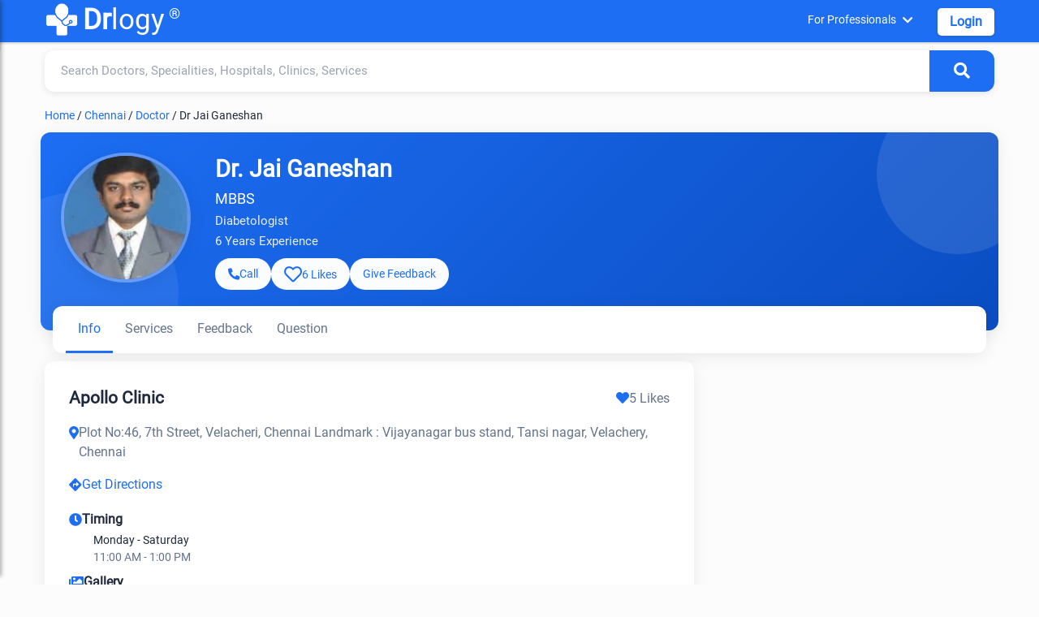

--- FILE ---
content_type: text/html; charset=utf-8
request_url: https://www.drlogy.com/chennai/doctor/dr-jai-ganeshan
body_size: 19733
content:
<!DOCTYPE html><html lang="en"><head><meta charSet="utf-8"/><meta name="viewport" content="width=device-width, initial-scale=1"/><meta name="viewport" content="width=device-width, initial-scale=1"/><link rel="preload" as="image" href="https://images.drlogy.com/assets/uploads/img/general/drlogy.png" fetchPriority="high"/><link rel="preload" as="image" href="https://images.drlogy.com/assets/uploads/img/practice-profile/doctors/photo/dr-jai-ganeshan-40886.webp" fetchPriority="high"/><link rel="stylesheet" href="/_next/static/css/16e3a29e2dd2b1d0.css" data-precedence="next"/><link rel="stylesheet" href="/_next/static/css/a293658111297b7c.css" data-precedence="next"/><link rel="stylesheet" href="/_next/static/css/141bed5f4a594efc.css" data-precedence="next"/><link rel="preload" as="script" fetchPriority="low" href="/_next/static/chunks/webpack-fabb8abd689955bb.js"/><script src="/_next/static/chunks/fd9d1056-98116a6626cb12f8.js" async=""></script><script src="/_next/static/chunks/52117-25971ec61247b6fb.js" async=""></script><script src="/_next/static/chunks/main-app-ece843337090d7d3.js" async=""></script><script src="/_next/static/chunks/72972-14d1ee87280021a8.js" async=""></script><script src="/_next/static/chunks/65878-1d657192c59be99c.js" async=""></script><script src="/_next/static/chunks/70496-2f0667e5bf95bd6a.js" async=""></script><script src="/_next/static/chunks/95783-d375d02a55e615f0.js" async=""></script><script src="/_next/static/chunks/88003-cbca54c9ec166bc3.js" async=""></script><script src="/_next/static/chunks/23594-0da900f96fb083a1.js" async=""></script><script src="/_next/static/chunks/44864-9ca9cea243c3a45b.js" async=""></script><script src="/_next/static/chunks/90845-c037e92099844750.js" async=""></script><script src="/_next/static/chunks/app/%5BcityUrl%5D/layout-e05b9d5a1c1c64cb.js" async=""></script><script src="/_next/static/chunks/80233-6deb8ef7f5df3251.js" async=""></script><script src="/_next/static/chunks/app/layout-8b4ca08cec2250d1.js" async=""></script><script src="/_next/static/chunks/app/not-found-d27195fe9968521a.js" async=""></script><script src="/_next/static/chunks/36630-effbd0d20aef8572.js" async=""></script><script src="/_next/static/chunks/48275-ac62ebea18cc29cd.js" async=""></script><script src="/_next/static/chunks/82090-39767a64dc64e689.js" async=""></script><script src="/_next/static/chunks/42579-79687880408e590f.js" async=""></script><script src="/_next/static/chunks/app/%5BcityUrl%5D/page-ccf00b336f95aa6f.js" async=""></script><script src="/_next/static/chunks/18291-48c519c0aaf0eb9b.js" async=""></script><script src="/_next/static/chunks/34610-ce2709989183e325.js" async=""></script><script src="/_next/static/chunks/app/%5BcityUrl%5D/%5B...listingUrl%5D/page-664e4c05f7c7b03f.js" async=""></script><link rel="preload" href="https://www.googletagmanager.com/gtag/js?id=G-4FE8XW7E0E" as="script"/><link rel="preload" href="https://pagead2.googlesyndication.com/pagead/js/adsbygoogle.js" as="script"/><meta name="mobile-web-app-capable" content="yes"/><meta name="apple-mobile-web-app-capable" content="yes"/><meta name="application-name" content="Drlogy"/><meta name="apple-mobile-web-app-title" content="Drlogy"/><meta name="theme-color" content="#1078f2"/><meta name="msapplication-navbutton-color" content="#1078f2"/><meta name="apple-mobile-web-app-status-bar-style" content="black-translucent"/><meta name="msapplication-starturl" content="https://www.drlogy.com"/><meta http-equiv="X-UA-Compatible" content="IE=edge"/><meta name="robots" content="index, follow"/><meta property="fb:app_id" content="335528353779686"/><meta name="google-site-verification" content="6Ax3iq5dAIzusLGAzvMDAU5MjHRv42suqKgqtyrKd74"/><meta name="twitter:card" content="summary_large_image"/><meta name="twitter:site" content="@Drlogy_"/><meta name="p:domain_verify" content="8e9bc1f04d8789b56645b4a9582edb07"/><link rel="apple-touch-icon" sizes="72x72" href="https://images.drlogy.com/assets/uploads/img/general/apple-72x72.png"/><link rel="icon" type="image/png" sizes="72x72" href="https://images.drlogy.com/assets/uploads/img/general/android-72x72.png"/><link rel="icon" href="https://images.drlogy.com/assets/uploads/img/general/favicon.ico"/><link rel="icon" href="/favicon.ico" type="image/x-icon" sizes="72x72"/><meta name="next-size-adjust"/><link href="https://cdnjs.cloudflare.com/ajax/libs/font-awesome/5.15.4/css/all.min.css" rel="stylesheet"/><script src="/_next/static/chunks/polyfills-42372ed130431b0a.js" noModule=""></script></head><body><!--$--><!--/$--><div class="pc-jut lg-y-h"><div class="container"><div class="row dr-hedr1"><button class="hamburger-menu" aria-label="Open menu"><i class="fas fa-bars"></i></button><div class="sidebar-overlay "><div class="sidebar-content"><div class="sid-hdd jut-card"><div><a class="dr-logo" href="/"><img alt="drlogy" title="drlogy" fetchPriority="high" width="100" height="100" decoding="async" data-nimg="1" class="dr-logo1" style="color:transparent" src="https://images.drlogy.com/assets/uploads/img/general/drlogy.png"/><b>Dr</b>logy<span class="drr-1">®</span></a></div><i class="fas fa-times close-sidebar"></i></div><div class="sid-bdy"><div class="sidlist-div"><div class="sidlist-sub"><p class="sidlist">Near By Me</p><div id="hamsb_1" class="sidelist-c w3-hide"><div class="drlogy-navsection"><div class="drnav-div"><p class="drnav-p">Doctors</p><ul class="drnav-ul"><li><a title="Best Doctor in Mumbai" href="/mumbai/doctor">Best Doctor in Mumbai</a></li><li><a title="Best Doctor in Delhi" href="/new-delhi/doctor">Best Doctor in Delhi</a></li><li><a title="Best Doctor in Bengaluru" href="/bengaluru/doctor">Best Doctor in Bengaluru</a></li><li><a title="Best Doctor in Hyderabad" href="/hyderabad/doctor">Best Doctor in Hyderabad</a></li><li><a title="Best Doctor in Chennai" href="/chennai/doctor">Best Doctor in Chennai</a></li><li><a title="Best Doctor in Pune" href="/pune/doctor">Best Doctor in Pune</a></li><li><a title="Best Doctor in Ahmedabad" href="/ahmedabad/doctor">Best Doctor in Ahmedabad</a></li><li><a title="Best Doctor in Kolkata" href="/kolkata/doctor">Best Doctor in Kolkata</a></li><li><a title="Best Doctor in Surat" href="/surat/doctor">Best Doctor in Surat</a></li><li><a title="Best Doctor in Jaipur" href="/jaipur/doctor">Best Doctor in Jaipur</a></li></ul></div><div class="drnav-div"><p class="drnav-p">Speciality</p><ul class="drnav-ul"><li><a title="General Physician" href="/chennai/general-physician">General Physician</a></li><li><a title="Dentist" href="/chennai/dentist">Dentist</a></li><li><a title="Cardiologist" href="/chennai/cardiologist">Cardiologist</a></li><li><a title="Pediatrician" href="/chennai/pediatrician">Pediatrician</a></li><li><a title="Gynecologist" href="/chennai/gynecologist">Gynecologist</a></li><li><a title="Dermatologist" href="/chennai/dermatologist">Dermatologist</a></li><li><a title="Oncologist" href="/chennai/oncologist">Oncologist</a></li><li><a title="Orthopaedic" href="/chennai/orthopaedic">Orthopaedic</a></li><li><a title="Ophthalmologist" href="/chennai/ophthalmologist">Ophthalmologist</a></li><li><a title="Sexologist" href="/chennai/sexologist">Sexologist</a></li><li><a title="Homeopathic" href="/chennai/homeopathic">Homeopathic</a></li><li><a title="Ayurvedic" href="/chennai/ayurvedic">Ayurvedic</a></li></ul></div><div class="drnav-div"><p class="drnav-p">Hospital</p><ul class="drnav-ul"><li><a title="Best Hospital in Mumbai" href="/mumbai/hospital">Best Hospital in Mumbai</a></li><li><a title="Best Hospital in Delhi" href="/new-delhi/hospital">Best Hospital in Delhi</a></li><li><a title="Best Hospital in Bengaluru" href="/bengaluru/hospital">Best Hospital in Bengaluru</a></li><li><a title="Best Hospital in Hyderabad" href="/hyderabad/hospital">Best Hospital in Hyderabad</a></li><li><a title="Best Hospital in Chennai" href="/chennai/hospital">Best Hospital in Chennai</a></li><li><a title="Best Hospital in Pune" href="/pune/hospital">Best Hospital in Pune</a></li><li><a title="Best Hospital in Ahmedabad" href="/ahmedabad/hospital">Best Hospital in Ahmedabad</a></li><li><a title="Best Hospital in Kolkata" href="/kolkata/hospital">Best Hospital in Kolkata</a></li><li><a title="Best Hospital in Surat" href="/surat/hospital">Best Hospital in Surat</a></li><li><a title="Best Hospital in Jaipur" href="/jaipur/hospital">Best Hospital in Jaipur</a></li></ul></div><div class="drnav-div"><p class="drnav-p">Clinic</p><ul class="drnav-ul"><li><a title="Best Clinic in Mumbai" href="/mumbai/clinic">Best Clinic in Mumbai</a></li><li><a title="Best Clinic in Delhi" href="/new-delhi/clinic">Best Clinic in Delhi</a></li><li><a title="Best Clinic in Bengaluru" href="/bengaluru/clinic">Best Clinic in Bengaluru</a></li><li><a title="Best Clinic in Hyderabad" href="/hyderabad/clinic">Best Clinic in Hyderabad</a></li><li><a title="Best Clinic in Chennai" href="/chennai/clinic">Best Clinic in Chennai</a></li><li><a title="Best Clinic in Pune" href="/pune/clinic">Best Clinic in Pune</a></li><li><a title="Best Clinic in Ahmedabad" href="/ahmedabad/clinic">Best Clinic in Ahmedabad</a></li><li><a title="Best Clinic in Kolkata" href="/kolkata/clinic">Best Clinic in Kolkata</a></li><li><a title="Best Clinic in Surat" href="/surat/clinic">Best Clinic in Surat</a></li><li><a title="Best Clinic in Jaipur" href="/jaipur/clinic">Best Clinic in Jaipur</a></li></ul></div><div class="drnav-div"><p class="drnav-p">Pathology Lab</p><ul class="drnav-ul"><li><a title="Best Pathology Lab in Mumbai" href="/mumbai/lab">Best Pathology Lab in Mumbai</a></li><li><a title="Best Pathology Lab in Delhi" href="/new-delhi/lab">Best Pathology Lab in Delhi</a></li><li><a title="Best Pathology Lab in Bengaluru" href="/bengaluru/lab">Best Pathology Lab in Bengaluru</a></li><li><a title="Best Pathology Lab in Hyderabad" href="/hyderabad/lab">Best Pathology Lab in Hyderabad</a></li><li><a title="Best Pathology Lab in Chennai" href="/chennai/lab">Best Pathology Lab in Chennai</a></li><li><a title="Best Pathology Lab in Pune" href="/pune/lab">Best Pathology Lab in Pune</a></li><li><a title="Best Pathology Lab in Ahmedabad" href="/ahmedabad/lab">Best Pathology Lab in Ahmedabad</a></li><li><a title="Best Pathology Lab in Kolkata" href="/kolkata/lab">Best Pathology Lab in Kolkata</a></li><li><a title="Best Pathology Lab in Surat" href="/surat/lab">Best Pathology Lab in Surat</a></li><li><a title="Best Pathology Lab in Jaipur" href="/jaipur/lab">Best Pathology Lab in Jaipur</a></li></ul></div><div class="drnav-div"><p class="drnav-p">Test</p><ul class="drnav-ul"><li><a title="CBC Test" href="/chennai/lab/test/cbc">CBC Test</a></li><li><a title="Liver Function Test" href="/chennai/lab/test/liver-function-test-lft">Liver Function Test</a></li><li><a title="Kidney Function Test" href="/chennai/lab/test/kidney-function-test-kft">Kidney Function Test</a></li><li><a title="Lipid Profile Test" href="/chennai/lab/test/lipid-profile">Lipid Profile Test</a></li><li><a title="CRP Test" href="/chennai/lab/test/c-reactive-protein-crp">CRP Test</a></li><li><a title="Dengue Test" href="/chennai/lab/test/dengue-profile">Dengue Test</a></li><li><a title="Malaria Test" href="/chennai/lab/test/malaria-parasite-card-test">Malaria Test</a></li><li><a title="Fasting Blood Glucose Test" href="/chennai/lab/test/fasting-blood-glucose">Fasting Blood Glucose Test</a></li><li><a title="Thyroid Test" href="/chennai/lab/test/thyroid-function-test-tft">Thyroid Test</a></li><li><a title="Vitamin B12 Test" href="/chennai/lab/test/vitamin-b12">Vitamin B12 Test</a></li><li><a title="Rett Syndrom (RTT)" href="/chennai/lab/test/rett-syndrome-rtt">Rett Syndrom (RTT)</a></li><li><a title="HbA1c Test" href="/chennai/lab/test/hbA1c">HbA1c Test</a></li><li><a title="Widal Test" href="/chennai/lab/test/widal-test">Widal Test</a></li></ul></div></div></div></div><div class="sidlist-sub"><p class="sidlist">Diagnosis Test</p><div id="hamsb_2" class="sidelist-c w3-hide"><div class="drnav-div"><p class="drnav-p">Heart</p><ul class="drnav-ul"><li><a title="Coronary Artery Disease Test" href="/health/coronary-artery-disease-diagnosis">Coronary Artery Disease Test</a></li><li><a title="Myocardial Infarction Test" href="/health/myocardial-infarction-diagnosis">Myocardial Infarction Test</a></li><li><a title="Heart Failure Test" href="/health/heart-failure-test">Heart Failure Test</a></li><li><a title="Arrhythmia Test" href="/health/arrhythmia-test">Arrhythmia Test</a></li></ul></div><div class="drnav-div"><p class="drnav-p">Lungs and Respiratory System</p><ul class="drnav-ul"><li><a title="Asthma Test" href="/health/asthma-diagnosis">Asthma Test</a></li><li><a title="Lung Diseases Test" href="/health/lung-disease-diagnosis-tests">Lung Diseases Test</a></li><li><a title="Bird Flu Test" href="/health/bird-flu-diagnosis-test">Bird Flu Test</a></li><li><a title="Tuberculosis (TB) Test" href="/health/tb-diagnosis">Tuberculosis (TB) Test</a></li></ul></div><div class="drnav-div"><p class="drnav-p">Kidneys</p><ul class="drnav-ul"><li><a title="Chronic Kidney Disease" href="/health/chronic-kidney-disease-diagnosis">Chronic Kidney Disease</a></li><li><a title="Kidney Cancer" href="/health/diagnosing-kidney-cancer">Kidney Cancer</a></li></ul></div><div class="drnav-div"><p class="drnav-p">Digestive System</p><ul class="drnav-ul"><li><a title="Constipation Test" href="/health/constipation">Constipation Test</a></li><li><a title="Colorectal Cancer Test" href="/health/colorectal-cancer-diagnosis">Colorectal Cancer Test</a></li><li><a title="Stomach Cancer Test" href="/health/stomach-cancer-diagnosis">Stomach Cancer Test</a></li><li><a title="Peptic Ulcer Test" href="/health/peptic-ulcer-diagnosis">Peptic Ulcer Test</a></li></ul></div><div class="drnav-div"><p class="drnav-p">Infections and Diseases</p><ul class="drnav-ul"><li><a title="Flu Test" href="/health/flu-tests">Flu Test</a></li><li><a title="Dengue Test" href="/health/dengue-test">Dengue Test</a></li><li><a title="Malaria Test" href="/health/malaria-test">Malaria Test</a></li><li><a title="HIV Test" href="health/hiv-aids-diagnosis-test">HIV Test</a></li></ul></div><div class="drnav-div"><p class="drnav-p">Liver</p><ul class="drnav-ul"><li><a title="Hepatitis Test" href="/health/hepatitis-test">Hepatitis Test</a></li></ul></div><div class="drnav-div"><p class="drnav-p">Nervous System</p><ul class="drnav-ul"><li><a title="Alzheimer&#x27;s Test" href="/health/alzheimers-test">Alzheimer&#x27;s Test</a></li><li><a title="Parkinson&#x27;s Disease Test" href="/health/parkinsons-disease-diagnosis">Parkinson&#x27;s Disease Test</a></li><li><a title="Seizure Test" href="/health/seizure-diagnosis">Seizure Test</a></li><li><a title="Stroke Test" href="/health/stroke-diagnosis">Stroke Test</a></li><li><a title="Aphasia Test" href="/health/aphasia-diagnosis">Aphasia Test</a></li><li><a title="Migraine Test" href="/health/migraine-diagnosis">Migraine Test</a></li><li><a title="ALS Test" href="/health/als-diagnosis">ALS Test</a></li><li><a title="Myasthenia Gravis Test" href="/health/myasthenia-gravis-test">Myasthenia Gravis Test</a></li></ul></div><div class="drnav-div"><p class="drnav-p">Blood and Circulatory System</p><ul class="drnav-ul"><li><a title="Thalassemia Test" href="/health/thalassemia-diagnosis">Thalassemia Test</a></li><li><a title="Low Blood Pressure Test" href="/health/high-cholesterol-levels-diagnosis">Low Blood Pressure Test</a></li><li><a title="High Cholesterol Levels Test" href="/health/high-cholesterol-levels-diagnosis">High Cholesterol Levels Test</a></li><li><a title="Cholesterol Test" href="/health/high-cholesterol-levels-diagnosis">Cholesterol Test</a></li><li><a title="Anemia Test" href="/health/anemia-diagnosis">Anemia Test</a></li><li><a title="Hemorrhagic Stroke Test" href="/health/hemorrhagic-stroke-diagnosis">Hemorrhagic Stroke Test</a></li><li><a title="Cardiovascular Diseases Test" href="/health/cardiovascular-diseases-diagnosis">Cardiovascular Diseases Test</a></li><li><a title="Coronary Artery Disease Test" href="/health/coronary-artery-disease-diagnosis">Coronary Artery Disease Test</a></li><li><a title="Myocardial Infarction Test" href="/health/myocardial-infarction-diagnosis">Myocardial Infarction Test</a></li><li><a title="Heart Failure Test" href="/health/heart-failure-test">Heart Failure Test</a></li><li><a title="Arrhythmia Test" href="/health/arrhythmia-test">Arrhythmia Test</a></li><li><a title="CLL Test" href="/health/cll-diagnosis">CLL Test</a></li><li><a title="CML Test" href="/health/cml-diagnosis">CML Test</a></li><li><a title="Bones and Joints" href="/health/rheumatoid-arthritis-diagnosis">Bones and Joints</a></li><li><a title="Osteoporosis Test" href="/health/osteoarthritis-test">Osteoporosis Test</a></li><li><a title="Rheumatoid Arthritis Test" href="/health/rheumatoid-arthritis-diagnosis">Rheumatoid Arthritis Test</a></li><li><a title="Osteoarthritis Test" href="/health/osteoarthritis-test">Osteoarthritis Test</a></li></ul></div><div class="drnav-div"><p class="drnav-p">Maternal Health</p><ul class="drnav-ul"><li><a title="Maternal UTI Test" href="/health/maternal-uti-diagnosis">Maternal UTI Test</a></li><li><a title="Hypertensive Disorders of Pregnancy Test" href="/health/hypertensive-disorders-of-pregnancy-diagnosis">Hypertensive Disorders of Pregnancy Test</a></li><li><a title="Maternal Venous Thromboembolism Test" href="/health/maternal-venous-thromboembolism-diagnosis">Maternal Venous Thromboembolism Test</a></li><li><a title="Pregnancy Anemia Test" href="/health/pregnancy-anemia-diagnosis">Pregnancy Anemia Test</a></li></ul></div><div class="drnav-div"><p class="drnav-p">Eyes</p><ul class="drnav-ul"><li><a title="Glaucoma Test" href="/health/glaucoma-diagnosis">Glaucoma Test</a></li><li><a title="Cataracts Test" href="/health/cataracts-diagnosis-test">Cataracts Test</a></li><li><a title="Dry Eye Test" href="/health/dry-eye-diagnosis">Dry Eye Test</a></li><li><a title="Pink Eye Test" href="/health/pink-eye-diagnosis">Pink Eye Test</a></li></ul></div><div class="drnav-div"><p class="drnav-p">Endocrine System</p><ul class="drnav-ul"><li><a title="Diabetes Test" href="/health/diabetes-test">Diabetes Test</a></li><li><a title="Thyroid Cancer Test" href="/health/thyroid-cancer-diagnosis">Thyroid Cancer Test</a></li><li><a title="PCOS Test" href="/health/pcos-diagnosis">PCOS Test</a></li></ul></div></div></div><div class="sidlist-sub"><p class="sidlist">Health &amp; Diseases</p><div id="hamsb_3" class="sidelist-c w3-hide"><div class="drnav-div"><p class="drnav-p">Mental Health</p><ul class="drnav-ul"><li><a title="Bipolar Disorder Test" href="/health/test-for-bipolar-disorder">Bipolar Disorder Test</a></li><li><a title="Schizophrenia Test" href="/health/schizophrenia-test">Schizophrenia Test</a></li><li><a title="Depression Test" href="/health/depression-test">Depression Test</a></li></ul></div><div class="drnav-div"><p class="drnav-p">Cancer</p><ul class="drnav-ul"><li><a title="Breast Cancer Test" href="/health/breast-cancer-diagnosis-test">Breast Cancer Test</a></li><li><a title="Cervical Cancer Test" href="/health/cervical-cancer-test">Cervical Cancer Test</a></li><li><a title="Bladder Cancer Test" href="/health/bladder-cancer-diagnosis">Bladder Cancer Test</a></li><li><a title="Esophageal Cancer Test" href="/health/esophageal-cancer-diagnosis">Esophageal Cancer Test</a></li><li><a title="Pancreatic Cancer Test" href="/health/pancreatic-cancer-diagnosis-test">Pancreatic Cancer Test</a></li><li><a title="Colorectal Cancer Test" href="/health/colorectal-cancer-diagnosis">Colorectal Cancer Test</a></li><li><a title="Stomach Cancer Test" href="/health/stomach-cancer-diagnosis">Stomach Cancer Test</a></li><li><a title="Thyroid Cancer Test" href="/health/thyroid-cancer-diagnosis">Thyroid Cancer Test</a></li></ul></div><div class="drnav-div"><p class="drnav-p">Other Test</p><ul class="drnav-ul"><li><a title="Hernia Test" href="/health/hernia-diagnosis">Hernia Test</a></li><li><a title="Filariasis Test" href="/health/filariasis-test">Filariasis Test</a></li><li><a title="Myasthenia Gravis Test" href="/health/myasthenia-gravis-test">Myasthenia Gravis Test</a></li><li><a title="Constipation Nursing Test" href="/health/constipation-nursing-diagnosis">Constipation Nursing Test</a></li><li><a title="IBS Test" href="/health/ibs-diagnosis">IBS Test</a></li><li><a title="Crohn&#x27;s Disease Test" href="/health/crohns-disease-diagnosis">Crohn&#x27;s Disease Test</a></li><li><a title="COVID-19 Test" href="/health/covid-19-diagnosis">COVID-19 Test</a></li><li><a title="Chickenpox Test" href="/health/chickenpox-test">Chickenpox Test</a></li></ul></div></div></div><div class="sidlist-sub"><p class="sidlist">Nutrition &amp; Fitness</p><div id="hamsb_4" class="sidelist-c w3-hide"><div class="drnav-div"><p class="drnav-p">Mental Health</p><ul class="drnav-ul"><li><a title="ADHD" href="/health/adhd-symptoms-causes-types-and-prevention">ADHD</a></li><li><a title="Depression" href="/health/clinical-depression-causes-symptoms-and-treatment">Depression</a></li><li><a title="Anxiety" href="/health/anxiety-disorders-and-symptoms">Anxiety</a></li><li><a title="Alzheimer" href="/health/alzheimer-s-disease-types">Alzheimer</a></li><li><a title="Schizophrenia" href="/health/schizophrenia-symptoms-and-treatment">Schizophrenia</a></li><li><a title="Panick Attack" href="/health/panic-attack-symptoms-and-treatment">Panick Attack</a></li><li><a title="Social Anxiety" href="/health/social-anxiety-disorder-symptoms">Social Anxiety</a></li><li><a title="Dysthymia" href="/health/dysthymia-definition-and-symptoms?is_admin=1">Dysthymia</a></li><li><a title="Parkinson’s" href="/health/parkinsons-disease-symptoms">Parkinson&#x27;s</a></li><li><a title="Bipolar 1 Disorder" href="/health/bipolar-1-disorder">Bipolar 1 Disorder</a></li><li><a title="Bipolar 2 Disorder" href="/health/bipolar-2">Bipolar 2 Disorder</a></li><li><a title="Cyclothymia Disorder" href="/health/cyclothymia?is_admin=1">Cyclothymia Disorder</a></li><li><a title="Rapid Cycling Bipolar" href="/health/rapid-cycling-bipolar">Rapid Cycling Bipolar</a></li><li><a title="Mixed Bipolar Disorder" href="/health/bipolar-with-mixed-features">Mixed Bipolar Disorder</a></li><li><a title="Seasonal Affective Disorder (SAD)" href="/health/seasonal-affective-disorder-sad">Seasonal Affective Disorder (SAD)</a></li><li><a title="Unspecified Bipolar Disorder" href="/health/unspecified-bipolar-disorder">Unspecified Bipolar Disorder</a></li></ul></div><div class="drnav-div"><p class="drnav-p">Animal Phobias</p><ul class="drnav-ul"><li><a title="Cynophobia" href="/health/cynophobia-fear-of-dogs">Cynophobia</a></li><li><a title="Zoophobia" href="/health/zoophobia-fear-of-animals">Zoophobia</a></li><li><a title="Lepidopterophobia" href="/health/lepidopterophobia-fear-of-butterflies">Lepidopterophobia</a></li><li><a title="Ailurophobia" href="/health/ailurophobia-fear-of-cats">Ailurophobia</a></li><li><a title="Herpetophobia" href="/health/herpetophobia-fear-of-reptiles">Herpetophobia</a></li><li><a title="Ranidaphobia" href="/health/ranidaphobia-fear-of-frogs">Ranidaphobia</a></li></ul></div><div class="drnav-div"><p class="drnav-p">Insect Phobias</p><ul class="drnav-ul"><li><a title="Entomophobia" href="/health/entomophobia-fear-of-insects">Entomophobia</a></li><li><a title="Apiphobia" href="/health/apiphobia-fear-of-bees">Apiphobia</a></li><li><a title="Scoleciphobia" href="/health/scoleciphobia-fear-of-worms">Scoleciphobia</a></li><li><a title="Arachnophobia" href="/health/arachnophobia-fear-of-spiders">Arachnophobia</a></li></ul></div><div class="drnav-div"><p class="drnav-p">Object Phobias</p><ul class="drnav-ul"><li><a title="Koumpounophobia" href="/health/koumpounophobia-fear-of-buttons">Koumpounophobia</a></li><li><a title="Chrometophobia" href="/health/chrometophobia-fear-of-money">Chrometophobia</a></li><li><a title="Kosmemophobia" href="/health/kosmemophobia-fear-of-jewelry">Kosmemophobia</a></li><li><a title="Masklophobia" href="/health/masklophobia-fear-of-masks">Masklophobia</a></li></ul></div><div class="drnav-div"><p class="drnav-p">Medical Phobias</p><ul class="drnav-ul"><li><a title="Hemophobia" href="/health/hemophobia-fear-of-blood">Hemophobia</a></li><li><a title="Trypanophobia" href="/health/trypanophobia-fear-of-needles">Trypanophobia</a></li><li><a title="Nosophobia" href="/health/nosophobia-fear-of-disease">Nosophobia</a></li><li><a title="Emetophobia" href="/health/emetophobia-fear-of-vomiting">Emetophobia</a></li><li><a title="Algophobia" href="/health/algophobia-fear-of-pain">Algophobia</a></li></ul></div><div class="drnav-div"><p class="drnav-p">Environmental Phobias</p><ul class="drnav-ul"><li><a title="Mysophobia" href="/health/mysophobia-fear-of-germs">Mysophobia</a></li><li><a title="Agoraphobia" href="/health/agoraphobia-fear-of-avoidance-of-places">Agoraphobia</a></li><li><a title="Cleithrophobia" href="/health/cleithrophobia-fear-of-being-trapped">Cleithrophobia</a></li></ul></div><div class="drnav-div"><p class="drnav-p">Specific Object Phobias</p><ul class="drnav-ul"><li><a title="Aichmophobia" href="/health/aichmophobia-fear-of-sharp-objects">Aichmophobia</a></li><li><a title="Automatonophobia" href="/health/automatonophobia-fear-of-human-like-figures">Automatonophobia</a></li><li><a title="Pentheraphobia" href="/health/pentheraphobia-fear-of-mother-in-law">Pentheraphobia</a></li></ul></div><div class="drnav-div"><p class="drnav-p">Diseases</p><ul class="drnav-ul"><li><a title="Monkeypox" href="/health/monkey-pox-virus-symptoms-treatment-vaccine">Monkeypox</a></li><li><a title="Marburg Virus" href="/health/marburg-virus">Marburg Virus</a></li><li><a title="Obesity" href="/health/obesity-symptoms">Obesity</a></li><li><a title="Morbid Obesity" href="/health/morbid-obesity-definition">Morbid Obesity</a></li><li><a title="Chronic Constipation" href="/health/chronic-constipation">Chronic Constipation</a></li><li><a title="Newborn Constipation" href="/health/newborn-constipation">Newborn Constipation</a></li><li><a title="Nipah Virus" href="/health/nipha-virus">Nipah Virus</a></li><li><a title="Parathyroid Cancer" href="/health/parathyroid-cancer">Parathyroid Cancer</a></li><li><a title="Surrogacy" href="/health/surrogacy">Surrogacy</a></li><li><a title="Orthopedic Surgery" href="/health/common-orthopedic-surgery">Orthopedic Surgery</a></li><li><a title="Insomnia" href="/health/habits-of-insomnia">Insomnia</a></li><li><a title="ADHD" href="/health/adhd-symptoms-causes-types-and-prevention">ADHD</a></li><li><a title="Zika Virus" href="/health/zika-virus-symptoms-and-treatment">Zika Virus</a></li><li><a title="Lumpy Skin Disease" href="/health/lumpy-skin-disease-in-cattles-symptoms-treatment-prevention">Lumpy Skin Disease</a></li><li><a title="PTSD" href="/health/signs-of-ptsd-symptoms">PTSD</a></li><li><a title="Procrastinations" href="/health/procrastination-definition-and-tips-to-avoid-procrastination">Procrastinations</a></li><li><a title="Stress and Anxiety" href="/health/difference-between-stress-and-anxiety">Stress and Anxiety</a></li><li><a title="Brain Tumor" href="/health/brain-tumor-symptoms-and-types">Brain Tumor</a></li><li><a title="Parkinson&#x27;s Disease" href="/health/parkinsons-disease-symptoms">Parkinson&#x27;s Disease</a></li><li><a title="Bird Flu" href="/health/bird-flu-symptoms">Bird Flu</a></li><li><a title="Dyslexia" href="/health/dyslexia-test-and-symptoms">Dyslexia</a></li><li><a title="Tomato Flu" href="/health/tomato-flu-virus-symptoms">Tomato Flu</a></li><li><a title="High Blood Pressure" href="/health/7-best-high-blood-pressure-exercises">High Blood Pressure</a></li></ul></div><div class="drnav-div"><ul class="drnav-ul"><li><a title="Clinical Depression" href="/health/clinical-depression-causes-symptoms-and-treatment">Clinical Depression</a></li><li><a title="Anxiety Relief" href="/health/6-best-exercises-for-anxiety-relief">Anxiety Relief</a></li><li><a title="Dysthymia" href="/health/dysthymia-definition-and-symptoms">Dysthymia</a></li><li><a title="Social Anxiety Disorder" href="/health/social-anxiety-disorder-symptoms">Social Anxiety Disorder</a></li><li><a title="Panic Attack" href="/health/panic-attack-symptoms-and-treatment">Panic Attack</a></li><li><a title="Blood Disorders" href="/health/rare-blood-disorders-list">Blood Disorders</a></li><li><a title="OCD" href="/health/obsessive-compulsive-disorder-ocd">OCD</a></li><li><a title="Dyspnea on Exertion (DOE)" href="/health/dyspnea-on-exertion">Dyspnea on Exertion (DOE)</a></li><li><a title="Schizophrenia" href="/health/schizophrenia-symptoms-and-treatment">Schizophrenia</a></li><li><a title="Heart Attack" href="/health/heart-attack">Heart Attack</a></li><li><a title="High Blood Pressure" href="/health/7-best-high-blood-pressure-exercises">High Blood Pressure</a></li><li><a title="Cholesterol Body Fat" href="/health/reduce-cholesterol">Cholesterol Body Fat</a></li><li><a title="Kidney Stones" href="/health/what-causes-kidney-stones">Kidney Stones</a></li><li><a title="Skincare" href="/health/skincare-routine-at-home">Skincare</a></li><li><a title="Alzheimer’s" href="/health/alzheimer-s-disease-types">Alzheimer&#x27;s</a></li><li><a title="Hair Fall" href="/health/hair-fall-tips">Hair Fall</a></li><li><a title="Depression" href="/health/what-are-the-depression-symptoms">Depression</a></li><li><a title="Anxiety Disorders" href="/health/anxiety-disorders-and-symptoms">Anxiety Disorders</a></li><li><a title="Langya Virus" href="/health/langya-virus-symptoms">Langya Virus</a></li><li><a title="Malaria" href="/health/malaria-symptoms">Malaria</a></li><li><a title="REM Sleep Disorder" href="/health/rem-sleep-disorder-treatment">REM Sleep Disorder</a></li><li><a title="Anxiety Disorders" href="/health/anxiety-disorders-and-symptoms">Anxiety Disorders</a></li><li><a title="Langya Virus" href="/health/langya-virus-symptoms">Langya Virus</a></li><li><a title="Diabetes" href="/health/diabetes-types-and-symptoms">Diabetes</a></li></ul></div></div></div><div class="sidlist-sub"><p class="sidlist">Drlogy Health</p><div id="hamsb_5" class="sidelist-c w3-hide"><div class="drnav-div"><p class="drnav-p">Doctors Nearby Me</p><ul class="drnav-ul"><li><a href="/chennai/doctor">Doctors Nearby Me</a></li><li><a href="/chennai/hospital">Hospital Nearby Me</a></li><li><a href="/chennai/clinic">Clinics Nearby Me</a></li><li><a href="/chennai/lab">Labs Nearby Me</a></li><li><a href="/chennai/pharmacy">Pharmacies Nearby Me</a></li></ul></div><div class="drnav-div"><p class="drnav-p">Top Healthcare Professionals</p><ul class="drnav-ul"><li><a href="/india/top-10-doctors">Top 10 Doctors in India</a></li><li><a href="/india/top-10-hospitals">Top 10 Hospitals in India</a></li><li><a href="/india/top-10-clinics">Top 10 Clinics in India</a></li><li><a href="/india/top-10-labs">Top 10 Labs in India</a></li></ul></div><div class="drnav-div"><p class="drnav-p">Top Citywise Doctors</p><ul class="drnav-ul"><li><a href="/mumbai/top-10-doctors">Top 10 Doctors in Mumbai</a></li><li><a href="/new-delhi/top-10-doctors">Top 10 Doctors in Delhi</a></li><li><a href="/bangalore/top-10-doctors">Top 10 Doctors in Bangalore</a></li><li><a href="/hyderabad/top-10-doctors">Top 10 Doctors in Hyderabad</a></li><li><a href="/kolkata/top-10-doctors">Top 10 Doctors in Kolkata</a></li></ul></div><div class="drnav-div"><p class="drnav-p">Lab Tests</p><ul class="drnav-ul"><li><a href="/test">1000+ Lab Tests</a></li><li><a href="/test/tag/blood-tests">Blood Tests</a></li><li><a href="/test/tag/urine-tests">Urine Tests</a></li><li><a href="/test/tag/kidney-tests">Kidney Tests</a></li><li><a href="/test/tag/lungs-tests">Lungs Tests</a></li><li><a href="/test/tag/fever-test">Fever Tests</a></li><li><a href="/test/tag/heart-tests">Heart Tests</a></li><li><a href="/test/tag/skin-tests">Skin Tests</a></li><li><a href="/test/tag/sonography">Ultrasound/Sonography</a></li><li><a href="/test/tag/ct-scan">CT Scan</a></li></ul></div><div class="drnav-div"><p class="drnav-p">Expert Guide</p><ul class="drnav-ul"><li><a href="/question">All Guide</a></li><li><a href="/question/specialty">Specility Guide</a></li><li><a href="/question/symptom">Medical Symptom Guide</a></li><li><a href="/question/treatment">Treatment Guide</a></li><li><a href="/question/procedure">Procedure Guide</a></li></ul></div><div class="drnav-div"><p class="drnav-p">Health &amp; Medical Days</p><ul class="drnav-ul"><li><a href="/day">All Health Days</a></li><li><a href="/day/holiday-calender">Holiday Calender</a></li><li><a href="/day/what-is-today">What is Today</a></li><li><a href="/day/what-is-tomorrow">What is Tommorrow</a></li><li><a href="/day/what-was-yesterday">What was Yesterday</a></li><li><a href="/day/month">Month Holidays</a></li></ul></div><div class="drnav-div"><p class="drnav-p">Health Education</p><ul class="drnav-ul"><li><a href="/health">Health &amp; Fitness</a></li><li><a href="/health/category/mental-health">Mental Health</a></li><li><a href="/health/category/nutrition">Nutrition</a></li><li><a href="/health/category/yoga">Yoga</a></li><li><a href="/health/category/fitness">Fitness</a></li><li><a href="/health/category/sleep">Sleep</a></li><li><a href="/health/category/research">Research</a></li><li><a href="/health/category/diseases">Diseases</a></li><li><a href="/health/category/phobia">Phobia</a></li></ul></div><div class="drnav-div"><p class="drnav-p">Calculator</p><ul class="drnav-ul"><li><a href="/calculator">All Calculators</a></li><li><a href="/calculator/category/health">Health Calculators</a></li><li><a href="/calculator/category/medical">Medical Calculator</a></li><li><a href="/calculator/category/unit-conversion">Unit Conversion Calculators</a></li><li><a href="/calculator/category/business">Business Calculator</a></li><li><a href="/calculator/category/financial">Financial Calculators</a></li><li><a href="/calculator/category/pet">Pet Calculators</a></li></ul></div><div class="drnav-div"><p class="drnav-p">Health Dictionaries</p><ul class="drnav-ul"><li><a href="/medical-dictionary">Medical Dictionary</a></li><li><a href="/medical-abbreviations">Medical Abbreviations</a></li><li><a href="/dental-term">Dental Dictionary</a></li><li><a href="/dental-abbreviations">Dental Abbreviations</a></li><li><a href="/veterinary-dictionary">Veterinary Dictionary</a></li><li><a href="/veterinary-abbreviations">Veterinary Abbreviations</a></li><li><a href="/dictionary">Dictionary</a></li><li><a href="/abbreviations">Abbreviations</a></li></ul></div><div class="drnav-div"><p class="drnav-p">Baby Names</p><ul class="drnav-ul"><li><a href="/baby-names">100K+ Baby Names</a></li><li><a href="/baby-names/boy">Baby Boy Names</a></li><li><a href="/baby-names/girl">Baby Girl Names</a></li><li><a href="/baby-names/religion">Religion</a></li><li><a href="/baby-names/rashi">Rashi/Zodiac</a></li><li><a href="/baby-names/nakshatra">Nakshtra/Star</a></li><li><a href="/baby-names/numerology">Numerology</a></li><li><a href="/baby-names/god">God</a></li><li><a href="/baby-names/origin">Origin</a></li></ul></div><div class="drnav-div"><p class="drnav-p">Pet Names</p><ul class="drnav-ul"><li><a href="/pet">All Pet Names</a></li><li><a href="/pet/dog-names">Dog Names</a></li><li><a href="/pet/cat-names">Cat Names</a></li><li><a href="/pet/bird-names">Bird Names</a></li><li><a href="/pet/rabbit-names">Rabbit Names</a></li><li><a href="/pet/turtle-names">Turtle Names</a></li></ul></div></div></div><div class="sidlist-sub"><p class="sidlist">Drlogy Plus</p><div id="hamsb_6" class="sidelist-c w3-hide"><div class="drnav-div"><p class="drnav-p">Drlogy Hospital Software</p><ul class="drnav-ul"><li><a href="/hospital-management-software">HIMS</a></li><li><a href="/hospital-management-software/opd">OPD Software</a></li><li><a href="/hospital-management-software/ipd">IPD Software</a></li><li><a href="/hospital-management-software/icu">ICU Software</a></li><li><a href="/hospital-management-software/ot">OT Software</a></li><li><a href="/pathology-lab-software">Hospital Lab Software</a></li><li><a href="/radiology-software">Hospital Radiology Software</a></li><li><a href="/hospital-management-software/mrd">MRD Software</a></li><li><a href="/hospital-management-software/emr">EMR Software</a></li><li><a href="/hospital-management-software/ehr">EHR Software</a></li><li><a href="/hospital-management-software/ambulance">Ambulance Management Software</a></li><li><a href="/hospital-management-software/biomedical-waste">BioMedical Waste Management Software</a></li><li><a href="/hospital-management-software/billing">Hospital Billing Software</a></li><li><a href="/pharmacy-software">Pharmacy Software</a></li><li><a href="/hospital-management-software/brochure">Hospital Software Brochure</a></li></ul></div><div class="drnav-div"><p class="drnav-p">Drlogy Clinic Software</p><ul class="drnav-ul"><li><a href="/clinic-software">Clinic Management Software</a></li><li><a href="/dental-software">Dental Software</a></li><li><a href="/ophthalmology-software">Eye Clinic Software</a></li><li><a href="/clinic-software/brochure">Clinic Software Brochure</a></li></ul></div><div class="drnav-div"><p class="drnav-p">Drlogy Pathology Lab Software</p><ul class="drnav-ul"><li><a href="/pathology-lab-software">Pathology lab Software</a></li><li><a href="/pathology-lab-software/report-format">Pathology Lab Reporting Software</a></li><li><a href="/pathology-lab-software/smart-report">Smart Report Software</a></li><li><a href="/pathology-lab-software/billing">Lab Billing Software</a></li><li><a href="/pathology-lab-software/qr-code-report">QR code Report Software</a></li><li><a href="/pathology-lab-software/phlebo-collection">Phlebo Management Software</a></li><li><a href="/pathology-lab-software/reference-doctor-portal">Reference Doctor Portal Software</a></li><li><a href="/pathology-lab-software/patient-portal">Patient Portal Software</a></li><li><a href="/pathology-lab-software/demo">Pathology Lab Software Free Demo</a></li><li><a href="/pathology-lab-software/reviews">Pathology Lab Software Reviews</a></li><li><a href="/pathology-lab-software/brochure">Pathology Lab Software Brochure</a></li></ul></div><div class="drnav-div"><p class="drnav-p">1000+ Pathology Lab Report Format</p><ul class="drnav-ul"><li><a href="/plus/tag/hematology-report-format">Hematology </a></li><li><a href="/plus/tag/biochemistry-report-format">Biochemistry</a></li><li><a href="/plus/tag/clinical-pathology-report-format">Clinical Pathology</a></li><li><a href="/plus/tag/immunology-report-format">Immunology</a></li><li><a href="/plus/tag/microbiology-report-format">Microbiology</a></li><li><a href="/plus/tag/molecular-genetics-report-format">Molecular Genetics</a></li><li><a href="/plus/tag/histopathology-report-format">Histopathology</a></li><li><a href="/plus/tag/cytopathology-report-format">Cytopathology</a></li></ul></div><div class="drnav-div"><p class="drnav-p">Drlogy Radiology Software</p><ul class="drnav-ul"><li><a href="/radiology-software">Radiology Software</a></li><li><a href="/radiology-software/x-ray">X-Ray Software</a></li><li><a href="/radiology-software/ultrasound-reporting">Ultrasound Reporting or Sonography Software</a></li><li><a href="/radiology-software/ct-scan">CT Scan Software</a></li><li><a href="/radiology-software/mri">MRI Software</a></li><li><a href="/radiology-software/report-format">Radiology Reporting Software</a></li></ul></div><div class="drnav-div"><p class="drnav-p">1000+ Radiology Report Format</p><ul class="drnav-ul"><li><a href="plus/the-10-clinical-guidelines-for-the-perfect-x-ray-report-format">USG</a></li><li><a href="plus/the-10-clinical-guidelines-for-the-perfect-x-ray-report-format">X-ray</a></li><li><a href="plus/ct-scan-report-preparation">CT Scan</a></li><li><a href="plus/brain-mri-report-format">MRI</a></li><li><a href="plus/pet-scan-report-format">PET Scan</a></li><li><a href="plus/mammography-report-format">Mammography</a></li><li><a href="plus/nuclear-medicine-imaging-report-format">Nuclear Medicine Reports</a></li><li><a href="plus/fluoroscopy-report-format">Fluoroscopy</a></li><li><a href="plus/angiography-report-format">Angiography</a></li><li><a href="plus/nuclear-medicine-imaging-report-format">Nuclear Medicine Imaging</a></li><li><a href="plus/skin-biopsy-test-report-format">Skin Biopsy</a></li><li><a href="plus/liver-biopsy-report-format">Liver Biopsy</a></li><li><a href="plus/prostate-biopsy-test-report-format">Prostate Biopsy</a></li></ul></div><div class="drnav-div"><p class="drnav-p">Drlogy Free Profile Listing</p><ul class="drnav-ul"><li><a href="/plus/free-doctor-listing">Free Doctor Listing</a></li><li><a href="/plus/free-hospital-listing">Free Hospital Listing</a></li><li><a href="/plus/free-clinic-listing">Free Clinic Listing</a></li><li><a href="/plus/free-lab-listing">Free Lab Listing</a></li><li><a href="/plus/free-pharmacy-listing">Free Pharmacy Listing</a></li></ul></div><div class="drnav-div"><p class="drnav-p">Drlogy Letterhead</p><ul class="drnav-ul"><li><a href="/pathology-lab-letterhead">Pathology Lab Letterhead</a></li><li><a href="/doctor-letterhead">Doctor Letterhead</a></li><li><a href="/hospital-letterhead">Hospital Letterhead</a></li><li><a href="/hospital-letterhead">Eye Hospital Letterhead</a></li><li><a href="/clinic-letterhead">Clinic Letterhead</a></li><li><a href="/clinic-letterhead">Dental Clinic Letterhead</a></li></ul></div><div class="drnav-div"><p class="drnav-p">Drlogy ICD Codes</p><ul class="drnav-ul"><li><a href="/icd10">ICD-10 Codes</a></li><li><a href="/icd10/a">ICD-10 Codes (A-Z)</a></li><li><a href="/icd11">ICD-11 Codes</a></li><li><a href="/icd11/a">ICD-11 Codes (A-Z)</a></li></ul></div><div class="drnav-div"><p class="drnav-p">Drlogy Plus Series</p><ul class="drnav-ul"><li><a href="/plus/pathology-lab-setup-guide">Lab Setup</a></li><li><a href="/plus/pathology-lab-growth-strategies">Lab Growth Stratergies</a></li><li><a href="/plus/pathology-lab-software-buying-guide">Lab Software Buying Guide</a></li><li><a href="/plus/pathology-lab-test-list">Lab Test List</a></li><li><a href="/plus/pathology-lab-software-features">Lab Software Features</a></li><li><a href="/plus/hospital-growth-strategies">Hospital Growth Strategies</a></li><li><a href="/plus/hospital-revenue-cycle-management">Hospital Revenue Cycle Management</a></li><li><a href="/plus/patient-care-management">Patient Care Management</a></li><li><a href="/plus/7-quick-guides-to-doctor-reputation-management">Doctor Reputation Management</a></li><li><a href="/plus/patient-care-technology-and-safety">Patient Care Technology and Safety</a></li><li><a href="/plus/7-quick-guides-to-patient-scheduling-system">Patient Scheduling System</a></li><li><a href="/plus/no-show-appointments">No Show Appointments</a></li><li><a href="/plus/7-patient-engagement-strategies-to-improve-outcomes">Patient Engagement Strategies</a></li><li><a href="/plus/dental-practice-growth-strategies">Dental Practice Growth Strategies</a></li></ul></div></div></div></div></div></div></div><div class="dr-lo-g"><a class="dr-logo" href="/"><img alt="drlogy" loading="lazy" width="100" height="100" decoding="async" data-nimg="1" class="dr-logo1" style="color:transparent" src="https://images.drlogy.com/assets/uploads/img/general/drlogy.png"/><b>Dr</b>logy<span class="drr-1">®</span></a></div><div class="hd-pry">For Professionals <i class="fas fa-chevron-down"></i><ul class="drh-pr pc-jut"><li><a href="/plus">Drlogy Plus<span class="cl-011">New</span></a></li><li><a href="/plus/free-doctor-listing">Free Doctor Listing</a></li><li><a href="/plus/free-hospital-listing">Free Hospital Listing</a></li><li><a href="/plus/free-lab-listing">Free Lab Listing</a></li></ul></div><button class="btn login-btn unauth-nav" aria-label="Login to Drlogy">Login</button></div></div></div><script type="application/ld+json">{"@context":"https://schema.org","@type":"MedicalOrganization","name":"Drlogy","description":"Drlogy creates a single healthcare platform for patients, professionals, and practices to access anytime, anywhere, and anyway.","url":"https://www.drlogy.com","logo":"https://images.drlogy.com/assets/uploads/img/general/drlogy_logo.png","foundingDate":"2019","medicalSpecialty":["https://schema.org/Pathology","https://schema.org/PrimaryCare","https://schema.org/Dentistry"],"sameAs":["https://www.youtube.com/@DrlogyPlus","https://www.facebook.com/Drlogy4Health","https://x.com/Drlogy_/","https://in.linkedin.com/company/drlogy","https://instagram.com/drlogy_/"],"address":{"@type":"PostalAddress","addressCountry":{"@type":"Country","name":"India"}},"contactPoint":[{"@type":"ContactPoint","telephone":"+91 8866 702 121","contactType":"Customer Service","email":"hello@drlogy.com"}]}</script><script type="application/ld+json">{"@context":"https://schema.org","@type":"WebSite","url":"https://www.drlogy.com/","potentialAction":[{"@type":"SearchAction","target":{"@type":"EntryPoint","urlTemplate":"https://query.drlogy.com/search?q={search_term_string}"},"query-input":"required name=search_term_string"},{"@type":"SearchAction","target":{"@type":"EntryPoint","urlTemplate":"android-app://com.drlogy/https/query.drlogy.com/search/?q={search_term_string}"},"query-input":"required name=search_term_string"}]}</script><div class="search-bardiv container"><a class="search-box-link" aria-label="Search Doctors, Specialities, Hospitals, Clinics, Services" href="/find-doctors-clinics-hospitals-near-me"><span class="search-input">Search Doctors, Specialities, Hospitals, Clinics, Services</span><span class="search-btn"><i class="fas fa-search" aria-hidden="true"></i></span></a></div><!--$--><div class="container"><div><ul class="hp-beg1"><li><a href="https://www.drlogy.com">Home</a> / </li><li><a href="https://www.drlogy.com/chennai">Chennai</a> / </li><li><a href="https://www.drlogy.com/chennai/doctor">Doctor</a> / </li><li>Dr Jai Ganeshan</li></ul></div><script type="application/ld+json">{"@context":"http://schema.org","@type":"BreadcrumbList","itemListElement":[{"@type":"ListItem","position":1,"item":{"@id":"https://www.drlogy.com","name":"Home"}},{"@type":"ListItem","position":2,"item":{"@id":"https://www.drlogy.com/chennai","name":"Chennai"}},{"@type":"ListItem","position":3,"item":{"@id":"https://www.drlogy.com/chennai/doctor","name":"Doctor"}},null,null,{"@type":"ListItem","position":4,"item":{"@id":"https://www.drlogy.com/chennai/doctor/dr-jai-ganeshan","name":"Dr Jai Ganeshan"}}]}</script><div class="profile-header"><div class="doctor-intro"><div class="doctor-img-container"><img alt="Dr. Jai Ganeshan in Chennai" title="Dr. Jai Ganeshan in Chennai" fetchPriority="high" loading="eager" width="120" height="145" decoding="async" data-nimg="1" class="doctor-img" style="color:transparent" src="https://images.drlogy.com/assets/uploads/img/practice-profile/doctors/photo/dr-jai-ganeshan-40886.webp"/></div><div class="doctor-info"><h1 class="doctor-names">Dr. Jai Ganeshan</h1><p class="doctor-qualification">MBBS</p><p class="doctor-p">Diabetologist</p><p class="doctor-p">6<!-- --> Years Experience</p><div class="doctor-meta"><div class="click-badge"><i class="fas fa-phone-alt"></i><span>Call</span></div><div class="hp-ci" style="display:none"><div class="hp-ci1 pc-jut">Tap a Number to Call<a class="hp-cic" href="tel:18005001066">18005001066</a></div></div><div class="click-badge"><i class="far fa-heart by-fic fav-ic"></i><span class="fav-unfav">6<!-- --> Likes</span></div><div class="click-badge">Give Feedback</div></div></div></div></div><nav class="drprofile-nav"><ul class="drnav-list"><li class="drnav-item active">Info</li><li class="drnav-item ">Services</li><li class="drnav-item ">Feedback</li><li class="drnav-item ">Question</li></ul></nav><div class="profile-nav0"><div class="profile-nav1"><section class="clinic-card"><div class="clinic-header"><a href="/chennai/clinic/apollo-clinic-20"><h2 class="clinic-name">Apollo Clinic</h2></a><div class="drlikes"><i class="fas fa-heart"></i><span>5<!-- --> Likes</span></div></div><p class="clinic-address"><i class="fas fa-map-marker-alt"></i><span>Plot No:46, 7th Street<!-- -->, <!-- -->Velacheri<!-- -->, <!-- -->Chennai<!-- --> Landmark : Vijayanagar bus stand, Tansi nagar, Velachery, Chennai</span></p><a class="direction-btn" target="_blank" rel="noopener" href="https://www.google.com/maps/dir//12.978749118791221,80.2252327130457/"><i class="fas fa-directions"></i><span>Get Directions</span></a><div class="timing"><h3 class="timing-header"><i class="fas fa-clock"></i><span>Timing</span></h3><div><p class="timing-days">Monday - Saturday</p><p class="timing-hours">11:00 AM - 1:00 PM</p></div><div class="timing"><h3 class="timing-header"><i class="fas fa-images"></i> Gallery</h3><div class="timing-days"><ul class="hp-g pc-map-dimg"><li><img alt="Apollo Clinic Images/Photos, Velacheri, Chennai" title="Apollo Clinic Images/Photos, Velacheri, Chennai" loading="lazy" width="70" height="70" decoding="async" data-nimg="1" class="img-responsive hp-gi tempClass lazyload" style="color:transparent" src="https://images.drlogy.com/assets/uploads/img/practice-profile/hospitals/gallery/apollo-clinic-velachery-apollo-clinic-40856.webp"/></li></ul></div></div><a aria-label="View profile of clinic in Chennai" class="btn-appointment" href="/chennai/clinic/apollo-clinic-20"><i class="fas fa-calendar-check"></i> View Profile</a></div></section><section class="drd-section"><h2 class="drd-title"><i class="fas fas fa-stethoscope"></i> Services</h2><div><ul class="list-v4"><li><p class="services-a">Consultation</p></li></ul></div></section><section class="drd-section"><h2 class="drd-title"><i class="fas fa-briefcase"></i> Professional Details</h2><div class="container"><div class="edu-subcard"><div class="edu-title"><i class="fas fa-graduation-cap"></i> <h3>Specialization</h3></div><ul><li><a href="/chennai/diabetologist">Diabetologist</a></li></ul></div><div class="edu-subcard"><div class="edu-title"><i class="fas fa-language"></i> <h3>Languages spoken</h3></div><ul><li>English</li><li>Hindi</li></ul></div><div class="edu-subcard"><div class="edu-title"><i class="fas fa-university"></i> <h3>Education</h3></div><ul><li>MBBS<!-- --> - <!-- -->Madras Medical College and Research Institute<!-- -->, <!-- -->Chennai<!-- -->, <!-- -->0</li></ul></div><div class="edu-subcard"><div class="edu-title"><i class="fas fa-id-card"></i> <h3>Registrations</h3></div><ul><li>87721<!-- --> - <!-- -->Tamil Nadu Medical Council<!-- -->, <!-- -->0</li></ul></div><div class="edu-subcard"><div class="edu-title"><i class="fas fa-user-clock"></i> <h3>Experience</h3></div><ul><li>Diabetologist at Apollo Clinic</li></ul></div><div class="edu-subcard"><div class="edu-title"><i class="fas fa-user-md"></i> <h3>About <!-- -->Dr. Jai Ganeshan</h3></div><div class="hp-abt margl-10">Dr. Jai Ganeshan is a best Diabetologist in Velacheri, Chennai. He has over 6 years of experience as a Diabetologist. He also specializes in Diabetologist. He has done MBBS. Currently practising at Apollo Clinic, Velacheri, Chennai. Doctor bestway communicates in English, Hindi with patients. Dr. Jai Ganeshan offers a number of medical services include Consultation.</div></div><br/></div></section><section class="drd-section"><h2 class="drd-title"><i class="fa fa-question-circle" aria-hidden="true"></i> Frequently Asked Common Questions &amp; Answers</h2><div class="container"><div><div class="fq-zewb pc-jut"><h3 class="fq-zew1">Where does Dr. Jai Ganeshan Practice?</h3><div id="faq_0" class="fq-zew2 aw-top"><div>Dr. Jai Ganeshan Practice at Apollo Clinic, Velacheri, Chennai.</div></div></div><div class="fq-zewb pc-jut"><h3 class="fq-zew1">Which Services/Treatments Provided by Dr. Jai Ganeshan</h3><div id="faq_1" class="fq-zew2 aw-top"><div>Dr. Jai Ganeshan is currently providing Services/Treatments like Consultation. To see more Services/Treatments visit the <a href=https://www.drlogy.com/chennai/doctor/dr-jai-ganeshan/services>Dr. Jai Ganeshan's Profile</a> on drlogy.</div></div></div><div class="fq-zewb pc-jut"><h3 class="fq-zew1">What is Visiting/Consulting Fee of Dr. Jai Ganeshan?</h3><div id="faq_2" class="fq-zew2 aw-top"><div>Dr. Jai Ganeshan new case Visiting/Consulting fee is  available on request at Apollo Clinic.</div></div></div><div class="fq-zewb pc-jut"><h3 class="fq-zew1">What is Dr. Jai Ganeshan Education Qualification?</h3><div id="faq_3" class="fq-zew2 aw-top"><div>Dr. Jai Ganeshan has the following qualifications - MBBS.</div></div></div><div class="fq-zewb pc-jut"><h3 class="fq-zew1">What is the Speciality of Dr. Jai Ganeshan?</h3><div id="faq_4" class="fq-zew2 aw-top"><div>Dr. Jai Ganeshan main specialization is Diabetologist. Dr. Jai Ganeshan also specialized in Diabetologist.</div></div></div><div class="fq-zewb pc-jut"><h3 class="fq-zew1">What is conatct number of Dr. Jai Ganeshan?</h3><div id="faq_5" class="fq-zew2 aw-top"><div>Dr. Jai Ganeshan conatct number is 18005001066.</div></div></div></div><script type="application/ld+json">{"@context":"https://schema.org","@type":"FAQPage","mainEntity":[{"@type":"Question","name":"Where does Dr. Jai Ganeshan Practice?","answerCount":1,"acceptedAnswer":{"@type":"Answer","text":"Dr. Jai Ganeshan Practice at Apollo Clinic, Velacheri, Chennai."}},{"@type":"Question","name":"Which Services/Treatments Provided by Dr. Jai Ganeshan","answerCount":1,"acceptedAnswer":{"@type":"Answer","text":"Dr. Jai Ganeshan is currently providing Services/Treatments like Consultation. To see more Services/Treatments visit the <a href=https://www.drlogy.com/chennai/doctor/dr-jai-ganeshan/services>Dr. Jai Ganeshan's Profile</a> on drlogy."}},{"@type":"Question","name":"What is Visiting/Consulting Fee of Dr. Jai Ganeshan?","answerCount":1,"acceptedAnswer":{"@type":"Answer","text":"Dr. Jai Ganeshan new case Visiting/Consulting fee is  available on request at Apollo Clinic."}},{"@type":"Question","name":"What is Dr. Jai Ganeshan Education Qualification?","answerCount":1,"acceptedAnswer":{"@type":"Answer","text":"Dr. Jai Ganeshan has the following qualifications - MBBS."}},{"@type":"Question","name":"What is the Speciality of Dr. Jai Ganeshan?","answerCount":1,"acceptedAnswer":{"@type":"Answer","text":"Dr. Jai Ganeshan main specialization is Diabetologist. Dr. Jai Ganeshan also specialized in Diabetologist."}},{"@type":"Question","name":"What is conatct number of Dr. Jai Ganeshan?","answerCount":1,"acceptedAnswer":{"@type":"Answer","text":"Dr. Jai Ganeshan conatct number is 18005001066."}}],"provider":{"@type":"Organization","url":"https://www.drlogy.com/chennai/doctor/dr-jai-ganeshan"}}</script></div><br/><div class="report-error"><span class="pointer"><i class="fas fa-exclamation-circle"></i> Report an Error</span></div></section></div><div class="profile-nav2"><div class="profile-p2"><ins class="adsbygoogle" style="display:block" data-ad-client="ca-pub-7332594291294339" data-ad-slot="1668404655" data-ad-format="auto" data-full-width-responsive="true"></ins><div class="testcard"><div class="testcard-header"><i class="fas fa-id-card"></i><h2>Ayushman Bharat - PM JAY</h2></div><div class="testcard-body"><ul class="test-list"><li><i class="fas fa-hospital-user"></i><a href="/ayushman-bharat/hospitals">35000+ Ayushman Bharat Hospitals List</a></li><li><i class="fas fa-id-card "></i><a href="/ayushman-bharat/abha-card">ABHA Health ID</a></li><li><i class="fas fa-virus"></i><a href="/ayushman-bharat/hospitals/diseases">Diseases covered under Ayushman Bharat</a></li><li><i class="fas fa-user-md"></i><a href="/ayushman-bharat/hospitals/surgery">Surgeries covered under Ayushman Bharat</a></li><li><i class="fas fa-stethoscope"></i><a href="/ayushman-bharat/hospitals/treatment">Ayushman Bharat Treatments List</a></li><li><i class="fas fa-vials"></i><a href="/ayushman-bharat/hospitals/tests">Diagnostic Tests under Ayushman Bharat</a></li><li><i class="fas fa-ambulance"></i><a href="/ayushman-bharat/hospitals/emergency">Emergency Services Ayushman Bharat</a></li><li><i class="fas fa-heartbeat"></i><a href="/ayushman-bharat/hospitals/condition">Ayushman Bharat Medical Conditions List</a></li></ul><div class="view-all"><a href="/ayushman-bharat/ayushman-card-hospitals-near-me">View Ayushman Card Hospitals List</a><i class="fas fa-arrow-right"></i></div></div></div><br/><a class="lk-3s3" href="/plus/free-doctor-listing"><div class="pc-jut dm-fmw"><h2 class="tt-tr1pg">For Medical Professionals Only</h2><div class="clearfix padd-15"><p class="tt-tr1">Join a Network Built by Doctors, for Doctors.</p><div class="drplus-011"><p>Only Verified Doctors, Clinics, Hospitals &amp; Labs.</p><p>Trusted by <strong>55,000+</strong> Medical Professionals.</p><p><strong>1 Crore+</strong> patients - they’re waiting for you.</p><p>Your Practice, Your Identity, Your Control.</p><p>Where Experience, Integrity &amp; Care Matter.</p></div><div class="text-center"><button type="button" class="newbtn">List Your Practice Now – It&#x27;s Free</button></div></div></div></a></div></div></div></div><div class="by-ft1 pc-jut"><div class="row by-ft1"><a href="/chennai/doctor/dr-jai-ganeshan/services"><div class="by-ft2"><i class="fas fa-briefcase-medical"></i><p>Services</p></div></a><a aria-label="Call Dr. Jai Ganeshan" href="tel:18005001066"><div class="by-ft2"><i class="fas fa-phone-alt"></i><p>Call</p></div></a><a href="/chennai/doctor/dr-jai-ganeshan/question"><div class="by-ft2"><i class="fas fa-question-circle"></i><p>FAQ</p></div></a><div class="by-ft2div play_store_link"><i class="fas fa-share-alt"></i><p>Share</p></div></div></div><script type="application/ld+json">{"@context":"https://schema.org/","@type":"Physician","name":"Dr. Jai Ganeshan","url":"https://www.drlogy.com/chennai/doctor/dr-jai-ganeshan","description":"Dr. Jai Ganeshan is a best Diabetologist in Velacheri, Chennai. He has over 6 years of experience as a Diabetologist. He also specializes in Diabetologist. He has done MBBS. Currently practising at Apollo Clinic, Velacheri, Chennai. Doctor bestway communicates in English, Hindi with patients. Dr. Jai Ganeshan offers a number of medical services include Consultation.","medicalSpecialty":"Diabetologist","currenciesAccepted":"INR","priceRange":"INR N/A","paymentAccepted":"Cash","award":"No awards listed","image":"https://images.drlogy.com/assets/uploads/img/practice-profile/doctors/photo/dr-jai-ganeshan-40886.webp","memberOf":[{"@type":"MedicalClinic","name":"Apollo Clinic","image":"https://images.drlogy.com/assets/uploads/img/practice-profile/hospitals/profile/apollo-clinic-40856.webp","openingHoursSpecification":[{"@type":"OpeningHoursSpecification","dayOfWeek":"Monday","opens":"11:00 AM","closes":"01:00 PM"},{"@type":"OpeningHoursSpecification","dayOfWeek":"Tuesday","opens":"11:00 AM","closes":"01:00 PM"},{"@type":"OpeningHoursSpecification","dayOfWeek":"Wednesday","opens":"11:00 AM","closes":"01:00 PM"},{"@type":"OpeningHoursSpecification","dayOfWeek":"Thursday","opens":"11:00 AM","closes":"01:00 PM"},{"@type":"OpeningHoursSpecification","dayOfWeek":"Friday","opens":"11:00 AM","closes":"01:00 PM"},{"@type":"OpeningHoursSpecification","dayOfWeek":"Saturday","opens":"11:00 AM","closes":"01:00 PM"}],"url":"https://www.drlogy.com/chennai/clinic/apollo-clinic-20","currenciesAccepted":"INR","priceRange":"INR N/A","telephone":"+91 8866 702 121","paymentAccepted":"Cash","photo":[{"@type":"CreativeWork","url":"https://images.drlogy.com/assets/uploads/img/practice-profile/hospitals/gallery/apollo-clinic-velachery-apollo-clinic-40856.webp"}],"address":{"@type":"PostalAddress","streetAddress":"Plot no:46, 7th street, Vijayanagar bus stand, Tansi nagar, Velachery, Chennai","addressLocality":"Velacheri","addressRegion":"Chennai","postalCode":"600042"},"geo":{"@type":"GeoCoordinates","latitude":"12.978749118791221","longitude":"80.2252327130457"},"hasMap":{"@type":"Map","url":"https://maps.google.com/maps?f=d&amp;daddr=12.978749118791221,80.2252327130457&hl=en"}}],"aggregateRating":{"@type":"AggregateRating","worstRating":"1","bestRating":"5","ratingValue":"5","ratingCount":"6","reviewCount":"6"},"makesOffer":{"@type":"Offer","name":"Consultation"},"address":{"@type":"PostalAddress","streetAddress":"Plot no:46, 7th street, Vijayanagar bus stand, Tansi nagar, Velachery, Chennai","addressLocality":"Velacheri","addressRegion":"Chennai","postalCode":"600042"}}</script><!--/$--><div class="dlft-section"><div class="dlft-hdiv container"><p class="dlft-h2">DOCTOR&#x27;S MOST TRUSTED HEALTHCARE PLATFORM</p><div class="dlft-div"><p><span class="dlft-di">10M+</span><span class="dlft-nm">Patients</span></p><p><span class="dlft-di">30000+</span><span class="dlft-nm">Doctors</span></p><p><span class="dlft-di">25000+</span><span class="dlft-nm">Hospitals/Labs</span></p></div></div></div><div class="dr-foot"><div class="container"><div class="row dr-foot2"><ul class="dr-foot3"><li class="dr-foot1">For Patients</li><li><a href="/ayushman-bharat/hospitals">Ayushman Card Hospital</a></li><li><a href="/bangalore/doctor">Find Doctors</a></li><li><a href="/bangalore/hospital">Find Hospitals</a></li><li><a href="/bangalore/clinic">Find Clinics</a></li><li><a href="/rajkot/lab">Find Labs &amp; Diagnostics</a></li><li><a href="/rajkot/pharmacy">Find Pharmacies</a></li></ul><ul class="dr-foot3"><li class="dr-foot1">Health Refresh</li><li><a href="/health">Health Blog</a></li><li><a href="/calculator">Health Calculator</a></li><li><a href="/day">National Holiday &amp; Day Celebrate</a></li><li><a href="/medical-dictionary">Medical Dictionary</a></li><li><a href="/medical-abbreviations">Medical Abbreviations</a></li><li><a href="/baby-names">100000+ Baby Names</a></li></ul><ul class="dr-foot3"><li class="dr-foot1">For Professionals</li><li><a href="/plus">Drlogy Plus</a></li><li><a href="/hospital-management-software">Hospital Management Software (HMS)</a></li><li><a href="/clinic-software">Clinic Software</a></li><li><a href="/pathology-lab-software">Pathology Lab Software</a></li><li><a href="/dental-software">Dental Software</a></li><li><a href="/plus/free-doctor-listing">Free Doctor &amp; Clinic Listing</a></li><li><a href="/plus/free-lab-listing">Free Lab &amp; Diagnostic  Listing</a></li></ul><ul class="dr-foot3"><li class="dr-foot1">Drlogy</li><li><a href="/about">About Us</a></li><li><a href="/terms">Terms of Use</a></li><li><a href="/privacy">Privacy Policy</a></li><li><a href="/subscriber">Subscribers</a></li></ul></div></div><div class="container footer-1-bottom"><div class="footer-1-social"><a title="Facebook" href="https://www.facebook.com/Drlogy4Health/"><i class="fab fa-facebook-f"></i><span class="sthide">Facebook</span></a><a title="X" href="https://x.com/Drlogy_/"><i class="fab fa-twitter"></i><span class="sthide">X</span></a><a title="Instagram" href="https://www.instagram.com/drlogy_/"><i class="fab fa-instagram"></i><span class="sthide">Instagram</span></a><a title="Linkedin" href="https://www.linkedin.com/company/drlogy"><i class="fab fa-linkedin-in"></i><span class="sthide">Linkedin</span></a><a title="Pinterest" href="https://in.pinterest.com/drlogy/"><i class="fab fa-pinterest"></i><span class="sthide">Pinterest</span></a><a title="Youtube" href="https://www.youtube.com/@Drlogyhealth"><i class="fab fa-youtube"></i><span class="sthide">Youtube</span></a></div><div class="footer-1-copyright">The Power To Health</div><div class="footer-1-copyright"><p>Copyright © <!-- -->2026<!-- --> Drlogy. All rights reserved.</p></div></div></div><script src="/_next/static/chunks/webpack-fabb8abd689955bb.js" async=""></script><script>(self.__next_f=self.__next_f||[]).push([0]);self.__next_f.push([2,null])</script><script>self.__next_f.push([1,"1:HL[\"/_next/static/css/16e3a29e2dd2b1d0.css\",\"style\"]\n2:HL[\"/_next/static/css/a293658111297b7c.css\",\"style\"]\n3:HL[\"/_next/static/css/141bed5f4a594efc.css\",\"style\"]\n"])</script><script>self.__next_f.push([1,"4:I[12846,[],\"\"]\n7:I[4707,[],\"\"]\na:I[36423,[],\"\"]\nb:I[88003,[\"72972\",\"static/chunks/72972-14d1ee87280021a8.js\",\"65878\",\"static/chunks/65878-1d657192c59be99c.js\",\"70496\",\"static/chunks/70496-2f0667e5bf95bd6a.js\",\"95783\",\"static/chunks/95783-d375d02a55e615f0.js\",\"88003\",\"static/chunks/88003-cbca54c9ec166bc3.js\",\"23594\",\"static/chunks/23594-0da900f96fb083a1.js\",\"44864\",\"static/chunks/44864-9ca9cea243c3a45b.js\",\"90845\",\"static/chunks/90845-c037e92099844750.js\",\"90259\",\"static/chunks/app/%5BcityUrl%5D/layout-e05b9d5a1c1c64cb.js\"],\"\"]\nc:I[31851,[\"72972\",\"static/chunks/72972-14d1ee87280021a8.js\",\"65878\",\"static/chunks/65878-1d657192c59be99c.js\",\"70496\",\"static/chunks/70496-2f0667e5bf95bd6a.js\",\"95783\",\"static/chunks/95783-d375d02a55e615f0.js\",\"88003\",\"static/chunks/88003-cbca54c9ec166bc3.js\",\"23594\",\"static/chunks/23594-0da900f96fb083a1.js\",\"44864\",\"static/chunks/44864-9ca9cea243c3a45b.js\",\"90845\",\"static/chunks/90845-c037e92099844750.js\",\"90259\",\"static/chunks/app/%5BcityUrl%5D/layout-e05b9d5a1c1c64cb.js\"],\"default\"]\nd:I[22090,[\"72972\",\"static/chunks/72972-14d1ee87280021a8.js\",\"65878\",\"static/chunks/65878-1d657192c59be99c.js\",\"70496\",\"static/chunks/70496-2f0667e5bf95bd6a.js\",\"95783\",\"static/chunks/95783-d375d02a55e615f0.js\",\"88003\",\"static/chunks/88003-cbca54c9ec166bc3.js\",\"23594\",\"static/chunks/23594-0da900f96fb083a1.js\",\"44864\",\"static/chunks/44864-9ca9cea243c3a45b.js\",\"90845\",\"static/chunks/90845-c037e92099844750.js\",\"90259\",\"static/chunks/app/%5BcityUrl%5D/layout-e05b9d5a1c1c64cb.js\"],\"default\"]\ne:I[72972,[\"72972\",\"static/chunks/72972-14d1ee87280021a8.js\",\"65878\",\"static/chunks/65878-1d657192c59be99c.js\",\"70496\",\"static/chunks/70496-2f0667e5bf95bd6a.js\",\"95783\",\"static/chunks/95783-d375d02a55e615f0.js\",\"88003\",\"static/chunks/88003-cbca54c9ec166bc3.js\",\"23594\",\"static/chunks/23594-0da900f96fb083a1.js\",\"44864\",\"static/chunks/44864-9ca9cea243c3a45b.js\",\"90845\",\"static/chunks/90845-c037e92099844750.js\",\"90259\",\"static/chunks/app/%5BcityUrl%5D/layout-e05b9d5a1c1c64cb.js\"],\"\"]\nf:I[65878,[\"72972\",\"static/chunks/72972-14d1"])</script><script>self.__next_f.push([1,"ee87280021a8.js\",\"65878\",\"static/chunks/65878-1d657192c59be99c.js\",\"70496\",\"static/chunks/70496-2f0667e5bf95bd6a.js\",\"95783\",\"static/chunks/95783-d375d02a55e615f0.js\",\"88003\",\"static/chunks/88003-cbca54c9ec166bc3.js\",\"23594\",\"static/chunks/23594-0da900f96fb083a1.js\",\"44864\",\"static/chunks/44864-9ca9cea243c3a45b.js\",\"90845\",\"static/chunks/90845-c037e92099844750.js\",\"90259\",\"static/chunks/app/%5BcityUrl%5D/layout-e05b9d5a1c1c64cb.js\"],\"Image\"]\n10:I[44864,[\"72972\",\"static/chunks/72972-14d1ee87280021a8.js\",\"65878\",\"static/chunks/65878-1d657192c59be99c.js\",\"70496\",\"static/chunks/70496-2f0667e5bf95bd6a.js\",\"95783\",\"static/chunks/95783-d375d02a55e615f0.js\",\"88003\",\"static/chunks/88003-cbca54c9ec166bc3.js\",\"23594\",\"static/chunks/23594-0da900f96fb083a1.js\",\"44864\",\"static/chunks/44864-9ca9cea243c3a45b.js\",\"90845\",\"static/chunks/90845-c037e92099844750.js\",\"90259\",\"static/chunks/app/%5BcityUrl%5D/layout-e05b9d5a1c1c64cb.js\"],\"default\"]\n11:I[64656,[\"72972\",\"static/chunks/72972-14d1ee87280021a8.js\",\"65878\",\"static/chunks/65878-1d657192c59be99c.js\",\"70496\",\"static/chunks/70496-2f0667e5bf95bd6a.js\",\"95783\",\"static/chunks/95783-d375d02a55e615f0.js\",\"88003\",\"static/chunks/88003-cbca54c9ec166bc3.js\",\"23594\",\"static/chunks/23594-0da900f96fb083a1.js\",\"44864\",\"static/chunks/44864-9ca9cea243c3a45b.js\",\"90845\",\"static/chunks/90845-c037e92099844750.js\",\"90259\",\"static/chunks/app/%5BcityUrl%5D/layout-e05b9d5a1c1c64cb.js\"],\"default\"]\n12:I[72154,[\"72972\",\"static/chunks/72972-14d1ee87280021a8.js\",\"65878\",\"static/chunks/65878-1d657192c59be99c.js\",\"70496\",\"static/chunks/70496-2f0667e5bf95bd6a.js\",\"95783\",\"static/chunks/95783-d375d02a55e615f0.js\",\"88003\",\"static/chunks/88003-cbca54c9ec166bc3.js\",\"23594\",\"static/chunks/23594-0da900f96fb083a1.js\",\"44864\",\"static/chunks/44864-9ca9cea243c3a45b.js\",\"90845\",\"static/chunks/90845-c037e92099844750.js\",\"90259\",\"static/chunks/app/%5BcityUrl%5D/layout-e05b9d5a1c1c64cb.js\"],\"default\"]\n13:\"$Sreact.suspense\"\n14:I[37286,[\"70496\",\"static/chunks/70496-2f0667e5bf95bd6a.js\",\"95783\",\"static/chunks/95783-d375d02a55"])</script><script>self.__next_f.push([1,"e615f0.js\",\"88003\",\"static/chunks/88003-cbca54c9ec166bc3.js\",\"80233\",\"static/chunks/80233-6deb8ef7f5df3251.js\",\"63185\",\"static/chunks/app/layout-8b4ca08cec2250d1.js\"],\"default\"]\n15:I[99906,[\"70496\",\"static/chunks/70496-2f0667e5bf95bd6a.js\",\"95783\",\"static/chunks/95783-d375d02a55e615f0.js\",\"88003\",\"static/chunks/88003-cbca54c9ec166bc3.js\",\"80233\",\"static/chunks/80233-6deb8ef7f5df3251.js\",\"63185\",\"static/chunks/app/layout-8b4ca08cec2250d1.js\"],\"StoreProvider\"]\n16:I[30521,[\"72972\",\"static/chunks/72972-14d1ee87280021a8.js\",\"65878\",\"static/chunks/65878-1d657192c59be99c.js\",\"29160\",\"static/chunks/app/not-found-d27195fe9968521a.js\"],\"default\"]\n17:I[44023,[\"70496\",\"static/chunks/70496-2f0667e5bf95bd6a.js\",\"95783\",\"static/chunks/95783-d375d02a55e615f0.js\",\"88003\",\"static/chunks/88003-cbca54c9ec166bc3.js\",\"80233\",\"static/chunks/80233-6deb8ef7f5df3251.js\",\"63185\",\"static/chunks/app/layout-8b4ca08cec2250d1.js\"],\"default\"]\n19:I[61060,[],\"\"]\n8:[\"cityUrl\",\"chennai\",\"d\"]\n9:[\"listingUrl\",\"doctor/dr-jai-ganeshan\",\"c\"]\n1a:[]\n"])</script><script>self.__next_f.push([1,"0:[\"$\",\"$L4\",null,{\"buildId\":\"ghixo1cOrOywAy0XImLqI\",\"assetPrefix\":\"\",\"urlParts\":[\"\",\"chennai\",\"doctor\",\"dr-jai-ganeshan\"],\"initialTree\":[\"\",{\"children\":[[\"cityUrl\",\"chennai\",\"d\"],{\"children\":[[\"listingUrl\",\"doctor/dr-jai-ganeshan\",\"c\"],{\"children\":[\"__PAGE__\",{}]}]}]},\"$undefined\",\"$undefined\",true],\"initialSeedData\":[\"\",{\"children\":[[\"cityUrl\",\"chennai\",\"d\"],{\"children\":[[\"listingUrl\",\"doctor/dr-jai-ganeshan\",\"c\"],{\"children\":[\"__PAGE__\",{},[[\"$L5\",\"$L6\",null],null],null]},[null,[\"$\",\"$L7\",null,{\"parallelRouterKey\":\"children\",\"segmentPath\":[\"children\",\"$8\",\"children\",\"$9\",\"children\"],\"error\":\"$undefined\",\"errorStyles\":\"$undefined\",\"errorScripts\":\"$undefined\",\"template\":[\"$\",\"$La\",null,{}],\"templateStyles\":\"$undefined\",\"templateScripts\":\"$undefined\",\"notFound\":\"$undefined\",\"notFoundStyles\":\"$undefined\"}]],null]},[[[[\"$\",\"link\",\"0\",{\"rel\":\"stylesheet\",\"href\":\"/_next/static/css/141bed5f4a594efc.css\",\"precedence\":\"next\",\"crossOrigin\":\"$undefined\"}]],[[[\"$\",\"$Lb\",null,{\"async\":true,\"src\":\"https://pagead2.googlesyndication.com/pagead/js/adsbygoogle.js\",\"strategy\":\"afterInteractive\"}],[\"$\",\"$Lb\",null,{\"id\":\"google-adsense\",\"strategy\":\"afterInteractive\",\"dangerouslySetInnerHTML\":{\"__html\":\"\\n                    (adsbygoogle = window.adsbygoogle || []).push({\\n                    google_ad_client: \\\"ca-pub-7332594291294339\\\",\\n                    enable_page_level_ads: true\\n                    });\"}}]],[\"$\",\"$Lc\",null,{\"cityUrl\":\"chennai\"}],[[\"$\",\"div\",null,{\"className\":\"pc-jut lg-y-h\",\"children\":[\"$\",\"div\",null,{\"className\":\"container\",\"children\":[\"$\",\"div\",null,{\"className\":\"row dr-hedr1\",\"children\":[[\"$\",\"$Ld\",null,{\"cityNameSlug\":\"chennai\"}],[\"$\",\"div\",null,{\"className\":\"dr-lo-g\",\"children\":[\"$\",\"$Le\",null,{\"href\":\"/\",\"className\":\"dr-logo\",\"children\":[[\"$\",\"$Lf\",null,{\"className\":\"dr-logo1\",\"width\":100,\"height\":100,\"alt\":\"drlogy\",\"src\":\"https://images.drlogy.com/assets/uploads/img/general/drlogy.png\"}],[\"$\",\"b\",null,{\"children\":\"Dr\"}],\"logy\",[\"$\",\"span\",null,{\"className\":\"drr-1\",\"children\":\"®\"}]]}]}],[\"$\",\"div\",null,{\"className\":\"hd-pry\",\"children\":[\"For Professionals \",[\"$\",\"i\",null,{\"className\":\"fas fa-chevron-down\"}],[\"$\",\"ul\",null,{\"className\":\"drh-pr pc-jut\",\"children\":[[\"$\",\"li\",null,{\"children\":[\"$\",\"$Le\",null,{\"href\":\"/plus\",\"legacyBehavior\":true,\"children\":[\"$\",\"a\",null,{\"children\":[\"Drlogy Plus\",[\"$\",\"span\",null,{\"className\":\"cl-011\",\"children\":\"New\"}]]}]}]}],[\"$\",\"li\",null,{\"children\":[\"$\",\"$Le\",null,{\"href\":\"/plus/free-doctor-listing\",\"legacyBehavior\":true,\"children\":[\"$\",\"a\",null,{\"children\":\"Free Doctor Listing\"}]}]}],[\"$\",\"li\",null,{\"children\":[\"$\",\"$Le\",null,{\"href\":\"/plus/free-hospital-listing\",\"legacyBehavior\":true,\"children\":[\"$\",\"a\",null,{\"children\":\"Free Hospital Listing\"}]}]}],[\"$\",\"li\",null,{\"children\":[\"$\",\"$Le\",null,{\"href\":\"/plus/free-lab-listing\",\"legacyBehavior\":true,\"children\":[\"$\",\"a\",null,{\"children\":\"Free Lab Listing\"}]}]}]]}]]}],[\"$\",\"$L10\",null,{}]]}]}]}],[\"$\",\"$L11\",null,{}],[\"$\",\"script\",null,{\"type\":\"application/ld+json\",\"dangerouslySetInnerHTML\":{\"__html\":\"{\\\"@context\\\":\\\"https://schema.org\\\",\\\"@type\\\":\\\"WebSite\\\",\\\"url\\\":\\\"https://www.drlogy.com/\\\",\\\"potentialAction\\\":[{\\\"@type\\\":\\\"SearchAction\\\",\\\"target\\\":{\\\"@type\\\":\\\"EntryPoint\\\",\\\"urlTemplate\\\":\\\"https://query.drlogy.com/search?q={search_term_string}\\\"},\\\"query-input\\\":\\\"required name=search_term_string\\\"},{\\\"@type\\\":\\\"SearchAction\\\",\\\"target\\\":{\\\"@type\\\":\\\"EntryPoint\\\",\\\"urlTemplate\\\":\\\"android-app://com.drlogy/https/query.drlogy.com/search/?q={search_term_string}\\\"},\\\"query-input\\\":\\\"required name=search_term_string\\\"}]}\"}}]],[\"$\",\"$L7\",null,{\"parallelRouterKey\":\"children\",\"segmentPath\":[\"children\",\"$8\",\"children\"],\"error\":\"$undefined\",\"errorStyles\":\"$undefined\",\"errorScripts\":\"$undefined\",\"template\":[\"$\",\"$La\",null,{}],\"templateStyles\":\"$undefined\",\"templateScripts\":\"$undefined\",\"notFound\":\"$undefined\",\"notFoundStyles\":\"$undefined\"}],[\"$\",\"$L12\",null,{}]]],null],null]},[[[[\"$\",\"link\",\"0\",{\"rel\":\"stylesheet\",\"href\":\"/_next/static/css/16e3a29e2dd2b1d0.css\",\"precedence\":\"next\",\"crossOrigin\":\"$undefined\"}],[\"$\",\"link\",\"1\",{\"rel\":\"stylesheet\",\"href\":\"/_next/static/css/a293658111297b7c.css\",\"precedence\":\"next\",\"crossOrigin\":\"$undefined\"}]],[\"$\",\"html\",null,{\"lang\":\"en\",\"children\":[[\"$\",\"head\",null,{\"children\":[[\"$\",\"link\",null,{\"href\":\"https://cdnjs.cloudflare.com/ajax/libs/font-awesome/5.15.4/css/all.min.css\",\"rel\":\"stylesheet\"}],[\"$\",\"meta\",null,{\"name\":\"mobile-web-app-capable\",\"content\":\"yes\"}],[\"$\",\"meta\",null,{\"name\":\"apple-mobile-web-app-capable\",\"content\":\"yes\"}],[\"$\",\"meta\",null,{\"name\":\"application-name\",\"content\":\"Drlogy\"}],[\"$\",\"meta\",null,{\"name\":\"apple-mobile-web-app-title\",\"content\":\"Drlogy\"}],[\"$\",\"meta\",null,{\"name\":\"theme-color\",\"content\":\"#1078f2\"}],[\"$\",\"meta\",null,{\"name\":\"msapplication-navbutton-color\",\"content\":\"#1078f2\"}],[\"$\",\"meta\",null,{\"name\":\"apple-mobile-web-app-status-bar-style\",\"content\":\"black-translucent\"}],[\"$\",\"meta\",null,{\"name\":\"msapplication-starturl\",\"content\":\"https://www.drlogy.com\"}],[\"$\",\"meta\",null,{\"httpEquiv\":\"X-UA-Compatible\",\"content\":\"IE=edge\"}],[\"$\",\"meta\",null,{\"name\":\"robots\",\"content\":\"index, follow\"}],[\"$\",\"meta\",null,{\"property\":\"fb:app_id\",\"content\":\"335528353779686\"}],[\"$\",\"meta\",null,{\"name\":\"google-site-verification\",\"content\":\"6Ax3iq5dAIzusLGAzvMDAU5MjHRv42suqKgqtyrKd74\"}],[\"$\",\"meta\",null,{\"name\":\"twitter:card\",\"content\":\"summary_large_image\"}],[\"$\",\"meta\",null,{\"name\":\"twitter:site\",\"content\":\"@Drlogy_\"}],[\"$\",\"meta\",null,{\"name\":\"p:domain_verify\",\"content\":\"8e9bc1f04d8789b56645b4a9582edb07\"}],[\"$\",\"meta\",null,{\"name\":\"viewport\",\"content\":\"width=device-width, initial-scale=1\"}],[\"$\",\"link\",null,{\"rel\":\"apple-touch-icon\",\"sizes\":\"72x72\",\"href\":\"https://images.drlogy.com/assets/uploads/img/general/apple-72x72.png\"}],[\"$\",\"link\",null,{\"rel\":\"icon\",\"type\":\"image/png\",\"sizes\":\"72x72\",\"href\":\"https://images.drlogy.com/assets/uploads/img/general/android-72x72.png\"}],[\"$\",\"link\",null,{\"rel\":\"icon\",\"href\":\"https://images.drlogy.com/assets/uploads/img/general/favicon.ico\"}],[\"$\",\"$Lb\",null,{\"async\":true,\"src\":\"https://www.googletagmanager.com/gtag/js?id=G-4FE8XW7E0E\"}],[\"$\",\"$Lb\",null,{\"id\":\"ga4-init\",\"strategy\":\"afterInteractive\",\"children\":\"\\n\\t\\t\\t\\t\\t\\twindow.dataLayer = window.dataLayer || [];\\n\\t\\t\\t\\t\\t\\tfunction gtag(){ dataLayer.push(arguments); }\\n\\t\\t\\t\\t\\t\\tgtag('js', new Date());\\n\\t\\t\\t\\t\\t\\tgtag('config', 'G-4FE8XW7E0E');\\n\\t\\t\\t\\t\\t\\t\"}]]}],[\"$\",\"body\",null,{\"suppressHydrationWarning\":true,\"children\":[[\"$\",\"$13\",null,{\"fallback\":null,\"children\":[\"$\",\"$L14\",null,{}]}],[\"$\",\"$L15\",null,{\"children\":[[\"$\",\"$L7\",null,{\"parallelRouterKey\":\"children\",\"segmentPath\":[\"children\"],\"error\":\"$undefined\",\"errorStyles\":\"$undefined\",\"errorScripts\":\"$undefined\",\"template\":[\"$\",\"$La\",null,{}],\"templateStyles\":\"$undefined\",\"templateScripts\":\"$undefined\",\"notFound\":[\"$\",\"$L16\",null,{}],\"notFoundStyles\":[]}],[\"$\",\"$L17\",null,{}]]}]]}]]}]],null],null],\"couldBeIntercepted\":false,\"initialHead\":[null,\"$L18\"],\"globalErrorComponent\":\"$19\",\"missingSlots\":\"$W1a\"}]\n"])</script><script>self.__next_f.push([1,"18:[[\"$\",\"meta\",\"0\",{\"name\":\"viewport\",\"content\":\"width=device-width, initial-scale=1\"}],[\"$\",\"meta\",\"1\",{\"charSet\":\"utf-8\"}],[\"$\",\"link\",\"2\",{\"rel\":\"icon\",\"href\":\"/favicon.ico\",\"type\":\"image/x-icon\",\"sizes\":\"72x72\"}],[\"$\",\"meta\",\"3\",{\"name\":\"next-size-adjust\"}]]\n5:null\n"])</script><script>self.__next_f.push([1,"1b:I[90678,[\"72972\",\"static/chunks/72972-14d1ee87280021a8.js\",\"70496\",\"static/chunks/70496-2f0667e5bf95bd6a.js\",\"95783\",\"static/chunks/95783-d375d02a55e615f0.js\",\"36630\",\"static/chunks/36630-effbd0d20aef8572.js\",\"48275\",\"static/chunks/48275-ac62ebea18cc29cd.js\",\"82090\",\"static/chunks/82090-39767a64dc64e689.js\",\"42579\",\"static/chunks/42579-79687880408e590f.js\",\"9399\",\"static/chunks/app/%5BcityUrl%5D/page-ccf00b336f95aa6f.js\"],\"default\"]\n1c:I[70049,[\"72972\",\"static/chunks/72972-14d1ee87280021a8.js\",\"65878\",\"static/chunks/65878-1d657192c59be99c.js\",\"70496\",\"static/chunks/70496-2f0667e5bf95bd6a.js\",\"95783\",\"static/chunks/95783-d375d02a55e615f0.js\",\"88003\",\"static/chunks/88003-cbca54c9ec166bc3.js\",\"36630\",\"static/chunks/36630-effbd0d20aef8572.js\",\"18291\",\"static/chunks/18291-48c519c0aaf0eb9b.js\",\"48275\",\"static/chunks/48275-ac62ebea18cc29cd.js\",\"42579\",\"static/chunks/42579-79687880408e590f.js\",\"34610\",\"static/chunks/34610-ce2709989183e325.js\",\"15931\",\"static/chunks/app/%5BcityUrl%5D/%5B...listingUrl%5D/page-664e4c05f7c7b03f.js\"],\"PreloadCss\"]\n1e:I[70949,[\"72972\",\"static/chunks/72972-14d1ee87280021a8.js\",\"65878\",\"static/chunks/65878-1d657192c59be99c.js\",\"70496\",\"static/chunks/70496-2f0667e5bf95bd6a.js\",\"95783\",\"static/chunks/95783-d375d02a55e615f0.js\",\"88003\",\"static/chunks/88003-cbca54c9ec166bc3.js\",\"36630\",\"static/chunks/36630-effbd0d20aef8572.js\",\"18291\",\"static/chunks/18291-48c519c0aaf0eb9b.js\",\"48275\",\"static/chunks/48275-ac62ebea18cc29cd.js\",\"42579\",\"static/chunks/42579-79687880408e590f.js\",\"34610\",\"static/chunks/34610-ce2709989183e325.js\",\"15931\",\"static/chunks/app/%5BcityUrl%5D/%5B...listingUrl%5D/page-664e4c05f7c7b03f.js\"],\"default\"]\n6:[[\"$\",\"$L1b\",null,{\"title\":\"Dr. Jai Ganeshan, Diabetologist | Drlogy\",\"description\":\"Book Appointment and View Fees, Timing, Contact Number, Photos, Address and Maps of Apollo Clinic visited by Dr. Jai Ganeshan. Dr. Jai Ganeshan is a D... | Drlogy\",\"image\":\"https://images.drlogy.com/assets/uploads/img/practice-profile/doctors/photo/dr-jai-ganeshan-40886.webp\",\"url\":\"https://www."])</script><script>self.__next_f.push([1,"drlogy.com/chennai/doctor/dr-jai-ganeshan\"}],[\"$\",\"div\",null,{\"className\":\"search-bardiv container\",\"children\":[\"$\",\"$Le\",null,{\"href\":\"/find-doctors-clinics-hospitals-near-me\",\"className\":\"search-box-link\",\"aria-label\":\"Search Doctors, Specialities, Hospitals, Clinics, Services\",\"children\":[[\"$\",\"span\",null,{\"className\":\"search-input\",\"children\":\"Search Doctors, Specialities, Hospitals, Clinics, Services\"}],[\"$\",\"span\",null,{\"className\":\"search-btn\",\"children\":[\"$\",\"i\",null,{\"className\":\"fas fa-search\",\"aria-hidden\":\"true\"}]}]]}]}],[\"$\",\"$13\",null,{\"fallback\":null,\"children\":[[\"$\",\"$L1c\",null,{\"moduleIds\":[\"app/[cityUrl]/[...listingUrl]/page.js -\u003e ./_doctor/doctorDetail\"]}],\"$L1d\"]}],[\"$\",\"$L1e\",null,{\"URLis\":\"city\",\"cityId\":572,\"cityUrl\":\"chennai\",\"cityName\":\"Chennai\"}]]\n"])</script><script>self.__next_f.push([1,"1f:I[43004,[\"72972\",\"static/chunks/72972-14d1ee87280021a8.js\",\"65878\",\"static/chunks/65878-1d657192c59be99c.js\",\"70496\",\"static/chunks/70496-2f0667e5bf95bd6a.js\",\"95783\",\"static/chunks/95783-d375d02a55e615f0.js\",\"88003\",\"static/chunks/88003-cbca54c9ec166bc3.js\",\"36630\",\"static/chunks/36630-effbd0d20aef8572.js\",\"18291\",\"static/chunks/18291-48c519c0aaf0eb9b.js\",\"48275\",\"static/chunks/48275-ac62ebea18cc29cd.js\",\"42579\",\"static/chunks/42579-79687880408e590f.js\",\"34610\",\"static/chunks/34610-ce2709989183e325.js\",\"15931\",\"static/chunks/app/%5BcityUrl%5D/%5B...listingUrl%5D/page-664e4c05f7c7b03f.js\"],\"default\"]\n"])</script><script>self.__next_f.push([1,"1d:[\"$\",\"$L1f\",null,{\"items\":{\"one\":{\"name\":\"Home\",\"slug\":\"https://www.drlogy.com\"},\"two\":{\"name\":\"Chennai\",\"slug\":\"https://www.drlogy.com/chennai\"},\"three\":{\"name\":\"Doctor\",\"slug\":\"https://www.drlogy.com/chennai/doctor\"},\"last\":{\"name\":\"Dr Jai Ganeshan\",\"slug\":\"https://www.drlogy.com/chennai/doctor/dr-jai-ganeshan\",\"position\":4}},\"drNameDetail\":{\"drId\":20949,\"drUpId\":40886,\"name\":\"Dr. Jai Ganeshan\",\"profile_photo\":\"dr-jai-ganeshan-40886.webp\",\"experience\":6,\"drlogy_speciality\":\"Allopathic\",\"like_up\":6,\"gender\":\"male\",\"abt_type\":3,\"info_video\":null,\"chat\":null,\"phone\":null,\"video\":null,\"aptbook_link\":null,\"slug\":\"dr-jai-ganeshan\",\"drCityName\":\"Chennai\",\"bookAppointment\":false},\"drAboutDetail\":{\"educationList\":[{\"id\":37555,\"up_id\":40886,\"qualification\":\"MBBS\",\"college\":\"Madras Medical College and Research Institute\",\"city\":\"Chennai\",\"year\":0,\"proof\":null,\"created_at\":\"2021-10-22 16:55:42\",\"verified_at\":\"2021-10-22 17:00:31\",\"status\":1}],\"mainSpecialtyName\":[{\"id\":99,\"name\":\"Diabetologist\",\"slug\":\"diabetologist\"}],\"specialtyList\":[{\"id\":99,\"name\":\"Diabetologist\",\"slug\":\"diabetologist\",\"verified\":1}],\"languageList\":[{\"id\":1,\"name\":\"English\"},{\"id\":2,\"name\":\"Hindi\"}],\"drRegistrationList\":[{\"id\":20600,\"number\":\"87721\",\"council\":\"Tamil Nadu Medical Council\",\"year\":0}],\"experienceList\":[{\"id\":36980,\"up_id\":40886,\"designation\":\"Diabetologist\",\"clinic_name\":\"Apollo Clinic\",\"city_name\":\"\",\"from_month\":\"\",\"from_year\":0,\"to_month\":\"\",\"to_year\":0,\"current\":0,\"status\":1,\"created_at\":\"2025-03-30 00:17:51\"}],\"publicationList\":[],\"articleList\":[],\"conferencesList\":[],\"expertSkillsList\":[],\"membershipList\":[],\"awardList\":[],\"practiceFeedback7Record\":[],\"SocialURL\":[],\"about\":\"\"},\"citySlug\":\"chennai\",\"thirdUrl\":\"\",\"drServicesList\":{\"total_page\":1,\"prpage\":30,\"total_rec\":1,\"result\":[{\"id\":134,\"name\":\"Consultation\",\"slug\":\"consultation\",\"verified\":1}]},\"drHospitalList\":[{\"hsp_id\":22831,\"hsp_up_id\":40856,\"hsp_fees\":0,\"hsp_followup\":null,\"hsp_emergency\":null,\"hsp_type\":\"clinic\",\"hsp_name\":\"Apollo Clinic\",\"hsp_profile_photo\":\"apollo-clinic-40856.webp\",\"hsp_like_up\":5,\"hsp_aptbook_link\":null,\"hsp_slug\":\"apollo-clinic-20\",\"hsp_status\":1,\"hsp_street\":\"Plot no:46, 7th street\",\"hsp_landmark\":\"Vijayanagar bus stand, Tansi nagar, Velachery, Chennai\",\"hsp_hsp_latitude\":\"12.978749118791221\",\"hsp_hsp_longitude\":\"80.2252327130457\",\"hsp_cityName\":\"Chennai\",\"hsp_localityName\":\"Velacheri\",\"hsp_pincode\":\"600042\",\"hsp_phone_1\":\"18005001066\",\"hsp_phone_2\":\"\",\"hsp_todayAvailable\":false,\"hsp_currency_abbre\":\"INR\",\"hsp_currency_icon\":\"₹\",\"Times\":[{\"day\":\"monday\",\"st_1\":\"11:00:00\",\"et_1\":\"13:00:00\",\"st_2\":null,\"et_2\":null,\"full_time\":0},{\"day\":\"tuesday\",\"st_1\":\"11:00:00\",\"et_1\":\"13:00:00\",\"st_2\":null,\"et_2\":null,\"full_time\":0},{\"day\":\"wednesday\",\"st_1\":\"11:00:00\",\"et_1\":\"13:00:00\",\"st_2\":null,\"et_2\":null,\"full_time\":0},{\"day\":\"thursday\",\"st_1\":\"11:00:00\",\"et_1\":\"13:00:00\",\"st_2\":null,\"et_2\":null,\"full_time\":0},{\"day\":\"friday\",\"st_1\":\"11:00:00\",\"et_1\":\"13:00:00\",\"st_2\":null,\"et_2\":null,\"full_time\":0},{\"day\":\"saturday\",\"st_1\":\"11:00:00\",\"et_1\":\"13:00:00\",\"st_2\":null,\"et_2\":null,\"full_time\":0}],\"galleryCount\":1,\"gallery\":[{\"name\":\"Apollo Clinic Velachery\",\"img\":\"apollo-clinic-velachery-apollo-clinic-40856.webp\"}],\"bookAppointment\":false}],\"blogVideoList\":{\"total_page\":0,\"prpage\":4,\"total_rec\":0,\"result\":[]},\"patientTestimonialList\":{\"total_page\":0,\"prpage\":4,\"total_rec\":0,\"result\":[]},\"milestonesList\":{\"total_page\":0,\"prpage\":5,\"total_rec\":0,\"result\":[]}}]\n"])</script></body></html>

--- FILE ---
content_type: text/html; charset=utf-8
request_url: https://www.google.com/recaptcha/api2/aframe
body_size: 267
content:
<!DOCTYPE HTML><html><head><meta http-equiv="content-type" content="text/html; charset=UTF-8"></head><body><script nonce="4aQKIyIakYCdsxTAl6tu-Q">/** Anti-fraud and anti-abuse applications only. See google.com/recaptcha */ try{var clients={'sodar':'https://pagead2.googlesyndication.com/pagead/sodar?'};window.addEventListener("message",function(a){try{if(a.source===window.parent){var b=JSON.parse(a.data);var c=clients[b['id']];if(c){var d=document.createElement('img');d.src=c+b['params']+'&rc='+(localStorage.getItem("rc::a")?sessionStorage.getItem("rc::b"):"");window.document.body.appendChild(d);sessionStorage.setItem("rc::e",parseInt(sessionStorage.getItem("rc::e")||0)+1);localStorage.setItem("rc::h",'1769357860224');}}}catch(b){}});window.parent.postMessage("_grecaptcha_ready", "*");}catch(b){}</script></body></html>

--- FILE ---
content_type: text/css; charset=UTF-8
request_url: https://www.drlogy.com/_next/static/css/16e3a29e2dd2b1d0.css
body_size: 32379
content:
@font-face{font-family:Roboto;font-style:normal;font-weight:400;font-display:swap;src:local("Roboto"),local("Roboto-Regular"),url(https://fonts.gstatic.com/s/roboto/v20/KFOmCnqEu92Fr1Mu4mxK.woff2) format("woff2")}body{font-family:Roboto,Inter,sans-serif!important;color:var(--dark);font-size:.9rem;line-height:1.45;background:#fcfcfc;margin:0}.container{width:100%;margin-right:auto;max-width:1200px;margin-left:auto}div,h1,h2,h3,h4,h5,h6,p,ul{margin:0;font-weight:400}h1,h2,h3,h4,h5,h6{font-size:1rem}.jut-card,.pc-jut{background-color:#fff;box-shadow:0 1px 2px 1px rgba(77,77,77,.2);-moz-box-shadow:0 1px 2px 1px rgba(77,77,77,.2);-webkit-box-shadow:0 1px 2px 1px rgba(77,77,77,.2)}.jut-top{box-shadow:0 -5px 5px -5px rgba(51,51,51,.4);-moz-box-shadow:0 -5px 5px -5px rgba(51,51,51,.4);-webkit-box-shadow:0 -5px 5px -5px rgba(51,51,51,.4)}.jut-right,.jut-top{background-color:#fff}.jut-right{box-shadow:5px 0 5px -5px rgba(51,51,51,.4);-moz-box-shadow:5px 0 5px -5px rgba(51,51,51,.4);-webkit-box-shadow:5px 0 5px -5px rgba(51,51,51,.4)}.jut-bottom{box-shadow:0 5px 5px -5px rgba(51,51,51,.4);-moz-box-shadow:0 5px 5px -5px rgba(51,51,51,.4);-webkit-box-shadow:0 5px 5px -5px rgba(51,51,51,.4);background-color:#fff}.jut-left{box-shadow:-5px 0 5px -5px rgba(51,51,51,.4);-moz-box-shadow:-5px 0 5px -5px rgba(51,51,51,.4);-webkit-box-shadow:-5px 0 5px -5px rgba(51,51,51,.4)}.jut-left,.jut-rtlt{background-color:#fff}.jut-rtlt{box-shadow:-5px 0 5px -5px rgba(51,51,51,.4),5px 0 5px -5px rgba(51,51,51,.4);-moz-box-shadow:-5px 0 5px -5px rgba(51,51,51,.4),5px 0 5px -5px rgba(51,51,51,.4);-webkit-box-shadow:-5px 0 5px -5px rgba(51,51,51,.4),5px 0 5px -5px rgba(51,51,51,.4)}.jut-tobo{box-shadow:0 -5px 5px -5px rgba(51,51,51,.4),0 5px 5px -5px rgba(51,51,51,.4);-moz-box-shadow:0 -5px 5px -5px rgba(51,51,51,.4),0 5px 5px -5px rgba(51,51,51,.4);-webkit-box-shadow:0 -5px 5px -5px rgba(51,51,51,.4),0 5px 5px -5px rgba(51,51,51,.4);background-color:#fff}ul{padding:0}.pointer{cursor:pointer}*,:after,:before{box-sizing:border-box;border-collapse:collapse}.text-start{text-align:left!important}.text-end{text-align:right!important}.text-center{text-align:center!important}.jut-invalid,span.invalid{color:#f44336;font-size:12px;text-transform:capitalize}.modal,.modal-open{background:rgba(42,46,50,.75)}.cs-drop .cs{background-color:#fff;box-shadow:0 2px 5px 0 rgba(0,0,0,.16),0 2px 10px 0 rgba(0,0,0,.12);overflow:auto;max-height:175px;margin:0;position:absolute;width:100%;display:none}.cs li a,.cs-drop .cs ul li{font-size:13px;cursor:pointer}.cs li a{display:inline-block;width:100%;color:inherit;padding:5px 10px}.cs li a:hover{background:#1d6ef3;color:#fff!important}.cs-drop{position:relative;z-index:3}.cs-hover{background:#1d6ef3;color:#fff!important}.pagination>.active>a{z-index:2;color:#fff;background-color:#1d6ef3;border-color:#1d6ef3;cursor:default;border-radius:2px!important}.pagination li{float:left;font-size:1.2rem;line-height:30px;border-radius:2px;text-align:center}.pagination{padding-left:0;margin:10px 0;border-radius:4px;float:right}.pagination>li>a{position:relative;float:left;padding:5px 12px;line-height:1.42857143;text-decoration:none;margin-left:-1px}.dr-logo1{margin:-6px 5px 0 0;width:42px;height:42px;vertical-align:middle}.drr-1{padding-left:5px;font-size:18px;vertical-align:super}a:hover.dr-logo{color:#fff!important}.dr-lo-g{flex-grow:8}.hd-pry{padding:15px;cursor:pointer;color:#fff}.hd-pry i{vertical-align:middle;margin-left:5px}.drh-pr{display:none;z-index:8;position:relative}.hd-pry:hover .drh-pr{display:block;position:absolute;width:max-content}.drh-pr li{cursor:pointer}.dr-sidbar li a,.drh-pr li a{color:inherit;padding:10px 15px;display:block;color:#242444}.dr-sidbar li:hover,.drh-pr li:hover{background-color:#f0f0f5}.cl-011{color:#fff;background:#1d6ef3;padding:2px 6px;font-size:10px;border-radius:3px;margin-left:10px}.dr-sidbar{position:absolute;left:0;z-index:9;height:100%;overflow:auto;min-width:280px}.dr-sidbar li{cursor:pointer;border-bottom:1px solid #f0f0f0}.dr-sid-i{padding:14px 10px;color:#fff}.lg-y-h{background:#1d6ef3!important}.mobile-screen{display:none}.hdt-sqe{color:#fff}.sech-reic a{display:inline-block;width:100%}.hdsr-ya{font-size:22px;color:#fff;display:inline-block;padding:15px 10px 10px;cursor:pointer}.hdsr-ya:hover{background:#fff;color:#1d6ef3;border-radius:50px;margin:5px;padding:10px}.su-ewar{font-size:16px;padding:14px;float:right;text-transform:uppercase;font-weight:700;cursor:pointer}.su-ewar:hover{background:#fff;color:#1d6ef3;border-radius:53px;padding:8px 10px;margin:7px 0}@media screen and (max-width:400px){.su-ewar{display:none}}@media screen and (max-width:576px){.hd-pry{display:none!important}.dr-gi1,.dr-hedr1{flex-direction:row!important}.ha-04{text-align:center}}.login-model{max-width:450px!important}.login-model .afmodal-body{padding:0!important;height:auto;max-height:95vh}.lgz-gtw{display:flex}.login-model .text-end{margin-top:10px}.lgz-gtbw{padding:0}.lgz-gtw0,.lgz-gtw1{float:left;width:50%}.lgz-gtw1{background:#1d6ef3;color:#fff}.lgz-gtw0{padding:15px}.lgz-gtig{max-width:100%}.lgz-gtig,.lgz-gtlg{text-align:center}.drlog-01{display:flex;background:var(--primary);color:var(--white);padding:15px;gap:18px;align-items:center}.drlog-01 div{flex:8 1}.dr-lonout{justify-content:space-between}.dr-lonout li{text-align:center!important;padding:0 15px!important;cursor:pointer;flex-grow:8}.dr-lonbtn{text-align:center;margin:5px}.socialLogindiv{padding:1%;margin-top:-25px;border-radius:20px}.socialor{width:95%;margin:45px 0 15px .75rem;border-top:1px solid #cecece;position:relative}.socialortext{color:#8993a4;font-size:12px;font-weight:400;line-height:16px;padding:4px;top:-13px;left:43%;background:#fff;margin:0 0 0 -16px;position:absolute}.socialLogindiv-btns{border-radius:20px;box-shadow:0 1px 3px 1px rgba(0,0,0,.24);text-align:center;padding:10px;width:auto!important;cursor:pointer;color:var(--primary);font-size:16px;margin:5px 15px 0}.lgz-ggtlg{width:55px!important;height:55px!important;border-radius:50px;border:2px solid #fff}.lgz-1gq{font-size:1.5rem;font-weight:700}.lgz-2gq{font-size:13px;color:#757575}.lgq9-1{font-size:18px;font-weight:700;line-height:1.5;padding:20px}.slgo-cos{position:absolute;right:5px;top:1px;padding:7px;cursor:pointer;width:38px!important;color:#fff;font-size:24px!important}@media screen and (max-width:768px){.lgz-gtw{flex-direction:column}.lgz-gtw0,.lgz-gtw1{width:100%}.l-m-inw{max-width:400px!important;margin:0 auto}.slgo-cos{color:#242444}}.lazyload{height:auto;width:100%}.count-mobd{display:flex;flex-direction:row}.country-codc{width:25%;text-align:left;position:relative;margin-top:20px}.sect-cls{height:33px;border:none;border:1px solid #e2e8f0!important;background:#fff;padding:0 10px}.fdt-bmi .sect-cls,.sect-cls{width:100%;height:2.5rem;cursor:pointer;border-radius:8px}.fdt-bmi .sect-cls{background-color:transparent;border:1px solid #e2e8f0;outline:0;font-size:14px;padding:2px 10px;margin:20px 0 0;box-sizing:content-box;transition:all .3s;font-family:inherit;box-sizing:border-box}.country-mobc{width:75%!important;margin-left:5%!important}.collapse:not(.show){display:none}.row{display:flex;flex-wrap:wrap}a{color:#1d6ef3;text-decoration:none;background-color:transparent;-webkit-text-decoration-skip:objects}.table{border-collapse:collapse}.table td,.table th{padding:.75rem;vertical-align:middle;border-top:1px solid #dee2e6;text-align:left}.modal-footer{padding:10px 15px;display:flex;flex-shrink:0;flex-wrap:wrap;align-items:center;justify-content:flex-end;background-color:var(--bs-modal-footer-bg);border-top:1px solid #f3f3f3}.modal-dialog{position:relative;width:auto;margin:0;pointer-events:none}.modal.fade .modal-dialog{transition:transform .3s ease-out;transform:translateY(-25%)}.btn:not(:disabled):not(.disabled){cursor:pointer}.modal-footer>:not(:last-child){margin-right:.25rem}[type=reset],[type=submit],button,html [type=button]{-webkit-appearance:button;-moz-appearance:button;appearance:button}button{font-family:Roboto,sans-serif}.modal,.modal2{position:fixed;top:0;right:0;bottom:0;left:0;z-index:1050;overflow:hidden;outline:0}.fade{transition:opacity .15s linear}.modal-content{position:relative;display:flex;flex-direction:column;width:100%;pointer-events:auto;background-color:#fff;background-clip:padding-box;border:1px solid rgba(0,0,0,.2);border-radius:.3rem;outline:0}.modal-body{position:relative;flex:1 1 auto;padding:1rem}.modal.show .modal-dialog{transform:translate(0)}@media screen and (min-width:576px){.modal-dialog{max-width:500px;margin:0 auto}}.image-cross{height:100vh}.nav-pills .nav-link.active,.nav-pills .show>.nav-link{color:#1d6ef3;background-color:#fff;border-bottom:3px solid #1d6ef3;border-radius:0;padding:10px;cursor:pointer}.nav-pills{display:flex;overflow-x:auto;overflow-y:hidden;flex-wrap:nowrap;white-space:nowrap}.nav-link{display:block;padding:10px;color:inherit;font-size:16px}.hptab{position:relative;z-index:2;display:flex;justify-content:space-around}.hptab li{padding:0}.btn,.hptab li{margin:0;cursor:pointer}.btn{line-height:31px;border:none;border-radius:50px;text-decoration:none;outline:none!important;position:relative;display:inline-block;overflow:hidden;-webkit-user-select:none;-moz-user-select:none;user-select:none;-webkit-tap-highlight-color:transparent;vertical-align:middle;z-index:1;will-change:opacity,transform;transition:all .3s ease-out;box-shadow:0 1px 2px 1px rgba(77,77,77,.2);-moz-box-shadow:0 1px 2px 1px rgba(77,77,77,.2);-webkit-box-shadow:0 1px 2px 1px rgba(77,77,77,.2);background-color:#1d6ef3;color:#fff;font-size:14px;text-transform:capitalize;padding:5px 15px}.btn.focus,.btn:focus{box-shadow:0 5px 11px 0 rgba(0,0,0,.18),0 4px 15px 0 rgba(0,0,0,.15);-moz-box-shadow:0 5px 11px 0 rgba(0,0,0,.18),0 4px 15px 0 rgba(0,0,0,.15);-webkit-box-shadow:0 5px 11px 0 rgba(0,0,0,.18),0 4px 15px 0 rgba(0,0,0,.15)}.input-field{position:relative;margin:0 5px}.input-field input{font-family:Roboto,sans-serif;font-size:14px;color:#333}.input-field input,.input-field textarea{background-color:transparent;border:1px solid #e2e8f0;outline:0;height:2.5rem;width:100%;font-size:14px;padding:2px 10px;margin:20px 0 0;box-shadow:none;box-sizing:content-box;transition:all .3s;font-family:inherit;box-sizing:border-box;border-radius:8px}.input-field input::placeholder,.input-field textarea::placeholder{font-family:Roboto,sans-serif;color:#9e9e9e}.input-field input:focus,.input-field textarea:focus{border-color:var(--primary);outline:none;box-sizing:border-box;height:2.5rem;box-shadow:0 0 0 3px rgba(90,103,216,.2)}.input-field label{border:var(--bs-border-width) solid #0000;left:0;overflow:hidden;margin:0 10px;pointer-events:none;position:absolute;text-align:start;text-overflow:ellipsis;top:30px;background:#fff;transform-origin:0 0;transition:opacity .1s ease-in-out,transform .1s ease-in-out;white-space:nowrap;z-index:2;color:#9d9fb3;transition:.2s ease-out}.input-field label.active{top:10px;font-size:13px;color:#9e9e9e}.input-field input:focus+label,.input-field textarea:focus+label{top:34px;font-size:13px;color:#1d6ef3!important;transform:translateY(-140%)}.modal-header{background-color:#1d6ef3;color:#fff;border-radius:0;display:flex;align-items:flex-start;justify-content:space-between}.modal-body,.modal-header{padding:10px 15px}.modal-title{font-size:16px;line-height:1.4}.modal-cls{cursor:pointer;float:right}a:hover{text-decoration:none!important}ul{list-style-type:none}.l-m-inw{max-width:800px}.dr-login{padding:0 15px 10px;font-size:16px;cursor:pointer;flex-grow:8;text-align:center}.dr-gi1{border-bottom:1px solid hsla(0,0%,62%,.43);margin:10px 0;justify-content:space-between}.forgot-pass-form,.login-form,.otp-form,.reg-form{flex-direction:column;margin:0}.log-mo1{width:100%;height:40px;font-size:15px}.nav-active{color:#1d6ef3;border-bottom:3px solid #1d6ef3!important}.r-policy{font-size:12px}.dr-hedr1{position:relative}.dr-atim{margin:3px 0}.dr-atim,.user-pp{width:45px;height:45px;border-radius:50%;float:left}.user-name{max-width:150px;overflow:hidden;white-space:nowrap;text-overflow:ellipsis;width:auto;min-width:120px;font-size:16px;padding:10px 0 0 10px;font-weight:700}.dropdown-content{left:auto!important;width:auto!important;right:10px!important;top:4px!important;padding:0;transform:none!important;z-index:1}.auth-nav{cursor:pointer}#auth-dropdown{right:0!important;left:auto!important;width:auto!important;right:10px!important;top:6px!important}#auth-dropdown li a{color:inherit;font-size:14px;display:flex;padding:10px 15px;width:100%}.dr-loi{margin:0}.dropdown-content li.active,.dropdown-content li:hover{background-color:#eee}.tmp-ele{display:none}[type=checkbox]:checked,[type=checkbox]:not(:checked){position:absolute;left:-9999px;visibility:hidden}input[type=checkbox],input[type=radio]{box-sizing:border-box;padding:0}[type=checkbox].filled-in:not(:checked)+label:after{height:15px;width:15px;background-color:transparent;border:1px solid #9f9f9f;top:5px;z-index:0}[type=checkbox].filled-in:checked+label:after{top:5px;width:15px;height:15px;border:2px solid #1d6ef3;background-color:#1d6ef3;z-index:0}[type=checkbox].filled-in+label:after,[type=checkbox].filled-in+label:before{content:"";left:0;position:absolute;transition:border .25s,background-color .25s,width .2s .1s,height .2s .1s,top .2s .1s,left .2s .1s;z-index:1}[type=checkbox].filled-in:not(:checked)+label:before{width:0;height:0;border:3px solid transparent;left:6px;top:10px;transform:rotate(37deg);transform-origin:100% 100%}[type=checkbox].filled-in:checked+label:before{top:5px;left:1px;width:6px;height:10px;border-color:transparent #fff #fff transparent;border-style:solid;border-width:2px;transform:rotate(37deg);transform-origin:100% 100%}[type=checkbox]+label:before{content:"";position:absolute;top:0;left:0;width:15px;height:15px;z-index:0;border:1px solid #5a5a5a;border-radius:1px;margin-top:2px;transition:.2s}[type=checkbox]+label{-khtml-user-select:none;-ms-user-select:none}[type=checkbox].filled-in+label:after{border-radius:2px}.sr-dt0{position:relative;cursor:pointer;margin-left:5px;width:135px}.sr-dt0 label{margin-bottom:0}.sr-dt1{position:absolute;right:5px;top:7px}.sr-dt2{border:none;padding:3px 10px;cursor:pointer}.sr-dt3{position:absolute;z-index:8;display:none;top:0}.sr-dt4{display:block}.sr-dt0:hover .sr-dt3{display:block!important;width:-moz-available}.drh-pr.pc-jut.sr-dt4 li{padding:5px 10px}.sr-odig{max-width:100%;margin:0}.sr-odig1{overflow:auto;max-height:90vh}.jb-mtxta textarea{margin:0!important;min-height:50px;max-height:88px!important;overflow:auto!important;resize:none;box-shadow:none!important;padding:0}.mr-top15{padding:0 15px}.ph-height{overflow:auto}.hr-mdlhed{background-color:#1d6ef3;color:#fff;margin:0;padding:8px 15PX;font-size:14px}.jb-cdsm{padding:10px 15px 0}.jb-bny input{opacity:0;cursor:pointer;width:100%}.jb-bny{width:100%;border-radius:50px;max-width:150px;padding:3px}.pc-lf-cho{left:0;width:100%;min-width:150px;position:absolute}.fld.file-field{text-align:center;padding-bottom:15px}#apl_job_post .modal-body{padding:0}.btn-cancel,.btn-save{height:2rem;line-height:1.3rem;text-transform:capitalize;min-width:75px;padding:2px 10px;margin:0;border-radius:5px}.btn-cancel{background-color:#fff;color:#777;margin-left:10px}.btn-save,.btn-save:focus,.btn-save:hover,.dr-btn-save:focus,.dr-btn-save:hover{background-color:#53b848;color:#fff}.btn-cancel:focus,.btn-cancel:hover{background-color:#fff}.psz-csl i{vertical-align:middle;font-size:20px;padding:3px 5px 3px 0}.psz-csl .text-danger i{color:#dc3545}.psz-csl .text-success i{color:#53b848}.text-danger{color:#dc3545}.htpr-3{display:flex}.htpr-4,.htpr-5{margin:0 auto}.htpr-5{height:auto;max-width:200px}.htpr-6{padding:15px;flex-grow:8}.htpr-7{font-size:18px;color:#3a4562;font-weight:700;padding:0 0 5px}.htpr-8{font-size:13px}@media screen and (max-width:576px){.htpr-3{flex-direction:column}}.toc_divq{padding:0;margin:5px 0 20px}.toc-ulc{padding:5px 0 0}.toc-lic-h2,.toc-lic-h3{display:inline-block}.toc-lia-h2,.toc-lia-h3{font-size:17px;line-height:30px;padding:0}.toc-lia-h2:after,.toc-lia-h3:after{content:"|";color:#c2c6cc;font-size:18px;padding:0 8px;line-height:0}.toc-ulc li:last-child .toc-lia-h2:after,.toc-ulc li:last-child .toc-lia-h3:after{content:""}.fq-zew{padding:15px 20px!important;margin:5px auto!important}.fq-zew2{padding:0 0 10px;color:var(--gray)}.aw-top ul,.fq-zew2 ul{padding-left:20px}.aw-top ul li,.fq-zew2 ul li{padding-bottom:5px}.aw-top ul li:before,.fq-zew2 ul li:before{content:"\2022"}.fq-zew3{padding:3px 0}.fq-zew1:after{font-family:Font Awesome\ 5 Free;content:"\f077";font-weight:900;position:absolute;font-weight:700;font-size:20px;color:#555;right:15px;transition-duration:.5s;top:10px}.w3-hide{display:none!important}.toc-show{display:block!important}.faq-irshow:after{transform:rotate(180deg)!important;transition-duration:.5s}.spz-aq01{border-radius:16px;box-shadow:0 10px 30px rgba(0,0,0,.1);margin:10px auto;padding:20px 0}.spz-aq1{padding:15px!important}.spz-ah2{font-weight:700;padding-bottom:15px;font-size:1.5rem;text-align:center}.spz-aul{display:grid;grid-template-columns:repeat(3,1fr);grid-gap:15px}.spz-aa1{display:inline-block;padding:10px 0;cursor:pointer;width:100%;color:inherit;font-size:14px}.spz-aa1:hover{color:#1d6ef3}@media (max-width:767px){.spz-aul{grid-template-columns:repeat(1,1fr)}}.resume-checkbox input{width:20px;margin:5px;cursor:pointer;vertical-align:middle}.pc-terms{padding:0;margin-top:5px}.pc-terms-header{background-color:#1d6ef3;color:#fff;text-align:center}.pc-terms-header1{font-size:26px;padding:10px 0}.pc-terms-details{padding:0 20px 20px;text-align:justify}.pc-terms-details p{font-size:14px}@media screen and (min-width:1024px){.pc-terms{width:80%!important}}.ser-in1{padding:5px 15px;border-right:1px solid #f0f0f0;width:25%;padding-left:40px!important}.ser-in1,.ser-in2{padding:5px 15px;position:relative}.ser-in2{width:75%}.ser-map{color:#bab9d7;padding:4px 0 0;position:absolute;left:9px}.hp input{border-bottom:none;text-transform:capitalize}.hp{border-radius:50px}.pc-swa{position:absolute;width:100%;z-index:9;left:0;top:43px}.pc-swgt{margin:0;font-size:13px;padding:5px 15px;color:#1d6ef3;cursor:pointer}.locality-list ul li,.locality-list-mobile ul li,.location-list ul li,.location-list-mobile ul li{padding:5px 15px!important}.pc-swa ul li{padding:0;border-top:1px solid #f0f0f0;font-size:13px;cursor:pointer}.pc-swa1{float:left;width:75%}.pc-swa2{float:right;width:25%;text-align:right}.se-r-dr{max-height:450px;overflow-y:scroll}.pc-swa li a,.se-r-dr li a{color:inherit;padding:7px 15px;display:inline-block;width:100%;margin:0}.pc-sw4{padding:2px 15px}.pc-sw5a{width:35px;float:left;text-align:center}.pc-sw5{padding:0;border:none}.pc-swpp{font-size:13px;padding:5px 15px;background-color:#f4f5f8;margin:-7px -15px}.pc-swspn{float:right;color:#1d6ef3;font-size:13px}.pc-sw5sp span{float:left;max-width:40%;white-space:nowrap;overflow:hidden;text-overflow:ellipsis;font-size:11px;color:#888}.pc-swa1 span,.pc-swa2 span{color:#aaa;line-height:22px;font-size:12px}.pc-swkl:before{content:"â—";font-size:10px;color:#999;margin-left:10px;margin-right:4px}.locality-list ul li:hover,.location-list ul li:hover,.srch-glob li:hover{background:#f4f5f8}.sr-xca{text-align:center;font-size:16px;margin-top:50px}.sr-xca i{float:right;cursor:pointer;padding:5px;margin-top:-7px}.sr-xca i:hover{background-color:#e5e5e5;border-radius:50%;opacity:.8}.ser-inx{margin:10px auto 0}.ser-in1 ul li,.ser-resp1{padding:5px 15px}.ser-resp1{display:none!important;border-radius:50px}.mob-si-1{position:absolute;left:0;color:#888;top:5px}.mob-si-2{margin-left:35px;width:90%}@media screen and (max-width:576px){.ser-inx0{display:none!important}.ser-in1,.ser-in2{width:100%!important}.ser-resp1{width:100%;padding:5px 15px;display:block!important}.ser-resp1 input{cursor:pointer}.ser-inx{width:100%;padding:0}.sr-odig1 .sr-xca{margin-top:60px!important}.sr-odig1 .ser-inx .hp{box-shadow:none;display:block!important}.sr-odig1 input{border-bottom:1px solid hsla(0,0%,62%,.43)}#sr-omdl1 .modal-content,#sr-omdl1 .modal-dialog{height:100%;top:60px}.sr-rsrs{font-size:14px;color:#a9a2bd;white-space:nowrap;text-overflow:ellipsis;overflow:hidden;cursor:pointer;padding:10px 15px}}.hm-0{background:#1d6ef3}.hm-ht{text-align:center;font-size:30px;padding:40px 5px 5px;font-weight:700;color:#fff}.hmc-0{background:#fff;padding:25px 0}.hmc-01{background:#fdfdff;padding:25px 0}.hmc-1{display:flex;margin:5px;width:100%;height:90px;cursor:pointer;color:#242444!important}.hmc-2{max-width:90px}.hmc-3{font-size:15px;font-weight:700;padding:15px}.hmc0{flex-wrap:unset}.hmc-4{text-align:center;padding:25px 0 10px}.hmap-01{background:#fff;padding:40px 15px}.wf-mobile{max-height:450px;width:45%}.hmap-0{font-weight:700;font-size:30px}.hmap-1{font-size:18px;font-weight:700;margin:8px 0}.hmap-2 li{padding:6px 0;font-size:14px}.hmap-2 li:before{content:"â—";font-size:8px!important;vertical-align:calc(2px);color:#666;margin:5px 10px 5px 5px}.hmap-3{text-align:center}.hmap-4{font-size:14px;margin:15px 0}.hmap-g{margin-right:20px;cursor:pointer;border-radius:52px}.hm-0btn,.hmap-g{width:160px;height:45px}.hm-0btn{border-radius:60px;margin:0;line-height:3;font-size:15px;color:#fff!important}.ha-123{background:#f3f3f3;padding:60px 0}.gw-01{flex-wrap:nowrap;justify-content:center}.sh3-00{width:-moz-available;position:relative;max-width:300px}.sh-mi{height:60px}.sh3-01{font-size:15px;font-weight:700;padding:20px 0 10px}.sh3-02{font-size:14px;color:#556565}.hm-kn{display:none;height:100%;position:absolute;width:100%;top:0;left:0;background:#071728;color:#fff!important;padding-top:22%;font-size:15px;border-radius:5px;opacity:.8}.sh3-00:hover .hm-kn{display:block}.ha-cmpd{padding:30px 0;background:#1d6ef3}.sh-1{font-size:30px;font-weight:700;line-height:1.3;margin:0;color:#fff}.sh-2{font-size:16px;padding:15px 0 25px;text-transform:capitalize;color:#fff}.sh-0{text-align:center;width:100%}@media screen and (max-width:768px){.hm-ap1{flex-direction:column}.wf-mobile{width:100%}.gw-01,.hmc0{flex-wrap:wrap}}.owl-nav{display:none!important}.hmc-ss0{margin:5px;display:inline-block;position:relative;width:150px}.hmc-ss1{border-radius:10px;position:relative}.ptn-m1{bottom:0;padding:12px;background:rgba(34,33,43,.8)}.ptn-m1,.sas-m1{position:absolute;text-align:center;color:#fff;width:100%}.sas-m1{visibility:hidden;bottom:5px;padding:5px;background:rgba(34,33,43,.9);border-bottom-right-radius:10px;border-bottom-left-radius:10px}.hmc-ss0:hover .sas-m1{visibility:visible}.dict-mg{display:inline-block;margin:5px;border-radius:10px}.dict-gm{margin:0 auto}.dict-m1{text-align:center;color:#242444;font-size:16px;font-weight:700;padding:8px 5px}.by-00{display:inline-block;position:relative;margin:5px}.bytn-m1{position:absolute;bottom:5px;text-align:center;padding:5px 10px;background:rgba(34,33,43,.8);border-bottom-right-radius:5px;border-bottom-left-radius:5px;color:#fff;width:100%}.by-01{border-radius:10px}.pro-hty0{margin:0 auto}.pro-hty{display:inline-block;margin:5px;border-radius:10px;width:150px}.drap-w2{margin:0 auto}.drap-w1{display:inline-block;margin:5px;border-radius:10px}.hyt-ptg{font-size:13px;color:var(--gray);text-align:justify;margin:0!important;padding:0 15px 15px}.hay-115,.hay-15{background:#fff;padding-bottom:25px;border-radius:16px;box-shadow:0 10px 30px rgba(0,0,0,.1);margin:0 auto}.vie-hm-bt{display:inline-block;width:100%;padding:5px 10px 0;text-align:center}.view_al-bt{background:#1d6ef3;min-width:140px;width:auto;padding:0 15px;color:#fff!important}.by-mbn1{max-width:1170px;margin:0 auto}.adff-1{flex-basis:800px;max-width:800px;padding:0;margin:5px auto 0}.adff-2{flex-basis:350px;margin-top:10px;margin-left:20px}.md-main{max-width:1000px;margin:5px auto 0}.dic-re{padding:5px 10px}.md-frstln{display:inline-block;font-size:13px}.md-srhd{margin:0;border-radius:50px;height:42px;position:relative}.input-field.md-srhd input,.input-field.md-srhd input:focus{border:none!important;box-shadow:none!important;height:42px!important;position:absolute;width:-webkit-fill-available;width:-moz-available;margin:0}.md-sicn{width:45px;color:#d1d1d1;padding:10px;right:0;font-size:22px}.cs,.md-sicn{position:absolute}.cs{overflow:auto;max-height:175px;margin:0;width:100%;display:none}.md-dtm{padding:15px 20px}.md-dtm h2{font-size:1.1rem;padding:15px 0 40px;font-weight:700}.dic-p{font-size:15px;padding:15px 0 30px}.dic-lit{width:45px;background:#f4f5f8;text-align:center}.dic-lit li.md-act a{background-color:#1d6ef3;color:#fff}.dic-lit li a{width:100%;padding:10px 0;font-size:15px;display:block;color:inherit}.md-xzm2{padding:10px 20px}.md-xzm2,.md-xzm22{flex-grow:8;width:min-content}.md-xzm22{padding:0}.md-xzm2 a{font-size:15px;padding:10px 0;width:-webkit-fill-available;width:-moz-available;color:inherit;display:inline-block;white-space:break-spaces}.pc-jut{background-color:#fff}.pc-take-helthy{width:100%;float:left;padding:15px;height:inherit;position:relative}.pc-take-helthy h2{margin:0;font-size:15px;font-weight:700;line-height:1.4;color:#242444}.pc-tips-heahth{display:inline-block;width:100%}.byhm-bd{width:100%;background:#1d6ef3;margin-top:-5px}.medical-h1{margin:-15px 0 10px}.icd-h1,.medical-h1{font-size:25px;text-align:center;background:#1d6ef3;color:#fff;padding:10px}.icd-h1{margin:0 0 10px}.bhb-hm{margin:0 15px}.by-apta:hover,.by-aptq:hover{color:#fff;background:#1d6ef3}.by-apta{box-shadow:0 2px 8px 0 rgba(0,0,0,.2);width:100px;height:48px;line-height:48px;font-size:18px;cursor:pointer;text-align:center;border-radius:3px;float:left;margin:0 15px}.byh_ul{display:flow-root}.md-xzq a{font-size:15px;padding:8px 0;color:inherit;white-space:break-spaces;width:100%;display:inline-block}.byh-2d{background:#fff}.viw-mr{display:none;padding:10px}.btn-viewm{max-width:70%;font-size:14px;min-width:120px;padding:5px 15px}.md-main1{max-width:1050px;margin:0 auto;background:#fff;padding:20px 15px}.byh_lit{padding-bottom:10px}.dental-h1{font-size:25px;text-align:center;margin:-5px 0 10px;padding:10px}.by-ft1,.dental-h1{background:#1d6ef3;color:#fff}.by-ft1{position:fixed;bottom:0;width:100%;z-index:999;justify-content:space-around;display:flex;border-radius:15px 15px 0 0}.by-ft2{cursor:pointer;color:#fff;padding:12px 5px 6px;text-align:center;display:flex;flex-direction:column}.by-ft2 i{padding-bottom:3px;font-size:18px}.by-ft2div{cursor:pointer;color:#fff;padding:12px 5px 5px;text-align:center}.by-ft1 a,.by-ft2div{flex-grow:1}.color-white{color:#fff}.color-black{color:#000}.mdl-dyc{max-width:100%;padding:15px}.ff-app-images-dictinary{display:grid;grid-template-columns:repeat(auto-fill,minmax(280px,1fr));grid-gap:20px;gap:20px}.ff-app-blog{box-shadow:0 2px 8px rgba(0,0,0,.1);border-radius:12px;transition:all .3s ease;overflow:hidden}.ff-app-blog:hover{transform:translateY(-5px);box-shadow:0 15px 30px rgba(0,0,0,.1)}.fq-h2g{font-size:1.2rem;padding:10px 20px 5px;font-weight:700}.fq-pg{padding:0 20px 15px;color:#6c757d}.play_store_close{color:#242444;text-align:right;padding:15px}@media screen and (max-width:576px){.ff-app-images-dictinary{grid-template-columns:repeat(auto-fit,minmax(230px,1fr))}.dictdetail-term-content{padding:20px}.dictdetail-main{display:contents}.dictdetail-sidebar-content{margin-top:20px;padding:10px}}@media screen and (min-width:768px){.by-ft1{display:none}}@media screen and (max-width:992px){.adff-2{margin:20px 0;width:100%;flex-basis:100%}}.min-dv{padding:10px 0}.faq-hdc{font-weight:700;font-size:18px;padding:5px 20px}.h2-01{font-size:16px;font-weight:700;padding:10px 0}.md-dts{padding-bottom:10px}.sbfqs{padding:0 15px 0 0;border-bottom:1px solid #f0f0f0;margin-left:45px}.h2-01:before,.md-dts:before{margin-left:-25px;padding-right:7px;font-weight:700;font-size:15px}.h2-01:before{content:"Q :"}.md-dts:before{content:"A :"}.top-article,.viw-m1{text-align:center!important;padding:10px}.viw-m1 .btn{padding:7px 25px}.vm-bsw{display:block!important}.hty-11{position:absolute;right:3%;top:1px}.hty-11 a{width:100%}.hty-11 a,.hty-12{display:inline-block}.hty-12{font-size:30px;color:#242444;padding:10px;cursor:pointer}.aw-middle-part{position:relative}.test-rslt ul li a{color:#000}.test-rslt ul li.sc-hover a{color:#fff!important}.test-rslt ul li:hover,.test-rslt ul li:hover a{color:#fff}.hl-hdq a{display:inline-block;color:#333;padding:10px}.hl-hdq{padding:0 5px;margin:0 auto;display:flex;justify-content:space-between}.hl-hdq1{padding:8px 5px;text-align:center;cursor:pointer}.hdr-active{color:#1d6ef3;border-bottom:4px solid #1d6ef3}.hdr-active:after{color:#1d6ef3;transform:rotate(180deg);display:inline-block}.hl-hdq1:after{font-family:Font Awesome\ 5 Free;content:"\f078";font-weight:900;font-size:14px;line-height:0;vertical-align:middle;margin-left:7px}.hl-hry{z-index:9;position:absolute;background:#f7f4ff;width:100%}.byul-12{overflow:auto;float:left;width:23%;margin:1.5% .5%;border-radius:10px;box-shadow:0 1px 2px 1px rgba(77,77,77,.2);-moz-box-shadow:0 1px 2px 1px rgba(77,77,77,.2);-webkit-box-shadow:0 1px 2px 1px rgba(77,77,77,.2);background:#fff}.byul-12 li{border-bottom:1px solid rgba(10,40,137,.1);position:relative}.byul-12 li:first-child{font-weight:700;padding:10px 12px;background:#1d6ef3;color:#fff}.byul-12 li a{padding:7px 25px 7px 12px;display:inline-block;color:#242444;width:100%}.byul-12 li a:hover{color:#1d6ef3}.byul-12 li a:after{font-family:Font Awesome\ 5 Free;content:"\f054";font-weight:900;font-size:15px;line-height:0;position:absolute;top:18px;right:10px;color:rgba(10,40,137,.5);vertical-align:middle}.hl-hry2{padding:0 0 5px;width:48%;float:left;color:#2c2b35;font-weight:700;font-size:17px;margin:5px 1% 0}.hide-content{display:none}.dic-1{flex-direction:column}.dic-h1,.dicti-h1{font-size:25px}.dic-h1{text-align:center;background:#1d6ef3;color:#fff;padding:10px}.hmh1-zi{padding:30px 10px 20px}.md-xam{margin:5px 0 10px}.md-srin{position:relative;cursor:pointer;margin:0 15px!important;border-radius:50px;height:40px;flex-grow:8;padding:0 20px}.by-2hq{font-size:20px;color:#000;padding:25px 15px}.by-2hq,.by-subh{text-align:center}.by-subh{color:#fff;padding:5px 0 15px!important}.input-field.md-srin input,.input-field.md-srin input:focus{border:none!important;box-shadow:none!important;height:43px!important;margin:0}.md-srindict input{padding-left:20px!important}.md-srindict .cs-drop{top:42px!important}.sr-wdt{width:calc(100% - 45px);width:-o-calc(100% - 45px)}.mifq-1{border-radius:10px 10px 0 0}.mt-fsd,.mt-fsd0{max-width:1170px;margin:10px auto}.mt-fsd0{display:flex}.art-co{padding:0;margin:0 auto}.hty-1{font-weight:700;font-size:18px;padding:15px 2% 0}.pc-doc-details{grid-gap:10px;display:flex;justify-content:space-around;margin:0 auto}.tag-details{width:98%;display:inline-grid;grid-template-columns:repeat(3,1fr);grid-gap:10px;margin:1%}.tag-details,.tag-details .pc-jut{border-radius:10px}.tag-details a{display:grid}.art-1{box-shadow:none!important;margin:10px auto}.art-2{flex-grow:8;display:flex;width:100%;border-radius:12px;box-shadow:0 5px 20px rgba(0,0,0,.2);box-shadow:0 2px 8px rgba(0,0,0,.1);background:var(--white)}.art-2,.art-2 input{margin:0;overflow:hidden}.art-2 input{text-transform:capitalize;flex:1 1;padding:15px 20px;border:none;outline:none;font-size:15px;transition:all .3s ease;white-space:nowrap;text-overflow:ellipsis;color:var(--gray-400)}.art-2 input:focus{border:none!important;box-shadow:none!important}.pc-rel-in{position:relative;width:100%}.xlw-01{vertical-align:middle}.myfbtn{width:100px}.hp-hpi{width:180px;height:130px}.ff-cont1{max-width:1170px;margin:5px auto 0;padding:0}.ff-qu1{width:100%;margin-bottom:5px}.sc-wrapper .sc ul li{padding:3px 10px!important;cursor:pointer}.aw-kndx2{padding:0}.sin_ff_dt,.sin_ff_dt div{font-size:16px;line-height:1.5}.sin_ff_dt img{max-width:100%;height:auto;box-shadow:0 1px 2px 1px rgba(77,77,77,.2);-moz-box-shadow:0 1px 2px 1px rgba(77,77,77,.2);-webkit-box-shadow:0 1px 2px 1px rgba(77,77,77,.2)}.sin_ff_dt iframe{max-width:100%}.sin_ff_dt h2{font-size:20px;padding-bottom:5px;font-weight:700}.sin_ff_dt h3{font-size:18px;font-weight:700}.sin_ff_dt h4,.sin_ff_dt h5,.sin_ff_dt h6{font-size:17px;font-weight:700}.ff-left{width:250px;float:left}.ff1-q h1{margin:0}.ff1-q h1,.ff1-q h2{font-size:inherit;display:inline-block}.ff1-q ul li,.ff1-q ul li a{font-size:12px}.ff1-q ul li{display:inline-block}.ff1-q ul li a{color:#1d6ef3}.ff1-q ul{margin:0 0 5px}.ff-left li{cursor:pointer}.ff-left li:hover{background-color:rgba(0,0,0,.05)}.ff-right h5{font-weight:700;font-size:16px;padding-top:10px}.ff-right-pad{padding:20px 50px}.aw-img-des{padding:15px 0;display:flex}.aw-img-des img{height:50px!important;width:50px!important;border-radius:50%}.aw-name{padding-left:15px}.aw-dr-art{line-height:1.42;color:#1d6ef3;font-size:20px}.aw-img-des p{font-size:12px;color:#36363e}.ff-sub-li{padding-left:25px;font-size:8px}.ff-sub-li li{list-style-type:disc;color:#9b9b9b}.ff-sub-li li a{font-size:13px!important;display:block;padding:5px!important}.kw-fxa .aw-middle-part{width:calc(100% - 295px);width:-o-calc(100% - 295px)}.ff-main-height{min-height:0;background-color:#1d6ef3}.ff-font-size li a{font-size:14px;color:#242444;padding:8px 15px}.ff-font-size>li.active>a,.ff-font-size>li.active>a:focus,.ff-font-size>li.active>a:hover,.ff-sub-li>li.active>a,.ff-sub-li>li.active>a:focus,.ff-sub-li>li.active>a:hover{color:#fff;background-color:#1d6ef3;border-radius:0}.ff-dr-details{padding-left:70px}.ff-dr-details h6{font-weight:700}.ff-dr-details p{font-size:14px}.ff-share-icon i{margin-right:5px;vertical-align:middle;font-size:22px}.ff-share-icon .btn-floating.btn-large i{line-height:39px!important;font-size:16px;text-align:center;position:absolute;top:-4px}.ff-share-icon .btn-floating.btn-large{width:30px;height:30px;margin:0 5px}.ff-icons{padding:20px 0 0;justify-content:space-between}.aw-whatsapp{display:none}.ff-bg-color{background-color:#00ca09}.ff-300-view{display:inline-block}.ff-apple-font{font-size:26px;font-weight:700;margin:0;padding-bottom:5px;line-height:1.4}.card-content h5{font-size:17px;font-weight:700;line-height:1.4;border:none!important;margin:0 0 10px}.wf-card{padding:10px!important}.shr-icon{display:flex;cursor:pointer;align-items:center;gap:10px;visibility:hidden}.shr-icon i{font-size:22px;color:var(--gray)}@media screen and (min-width:992px) and (max-width:1280px){.ff-content-in{margin:0!important}.ff-right-pad{width:100%;padding:20px 50px}}@media screen and (max-width:992px){.ff-right{width:100%!important}.adff-1{flex-basis:unset;width:100%}.ff-left{display:none!important}.ff-content-in{margin:0}.kw-fxa .aw-middle-part{width:100%}.mt-fsd0{flex-direction:column;margin:10px 8px}.adff-2{margin:20px 0;width:100%;flex-basis:100%}}@media screen and (min-width:576px) and (max-width:768px){.ff-right-pad{width:100%;padding:20px 50px}}@media screen and (max-width:576px){.ff-right-pad{width:100%;padding:20px 20px 20px 19px}.aw-whatsapp{display:inline-block}.ff-300-view{display:none}.what-ic{visibility:visible}.pc-doc-details{flex-direction:column}.tag-details{grid-template-columns:auto}.hp-hpi{width:auto;height:auto;max-width:150px;margin:0 auto}.hp-dr-2{font-size:16px}.fd-bgh{float:right}.ff-icons{padding:10px 5px 0}}@media screen and (max-width:776px){.spc-qisw{display:none}.fq-zew{padding:15px 5px!important}.fq-zewo{padding:0 15px 5px!important}.faq-had{padding:20px 15px!important}.shr-icon{visibility:visible}}@media screen and (min-width:1200px) and (max-width:1280px){.kw-fxa .container{width:100%}}@media screen and (max-width:1200px){.kw-fxa,.kw-fxa .container{width:100%}}@media screen and (min-width:992px) and (max-width:1280px){.kw-fxa .aw-last-part{display:block;width:280px}}@media screen and (min-width:576px) and (max-width:992px){.kw-fxa .aw-middle-part.aw-kndx1{margin-top:56px!important;margin-left:0!important}.aw-kndx2{margin:0!important;width:65%;padding:0 15px}.aw-kndx3{width:30%;float:right;margin-right:15px;margin-top:-10px}}.dic-h01{font-size:25px;text-align:center;background:#1d6ef3;color:#fff;padding:10px}.monh-hd{padding:20px 15px 15px}.kw-fxa .pc-middle-part{margin-left:0}.pc-specially.kw-fxa .container{margin:5px 0}.aw-menu{margin-top:5px!important}.aw-menu ul{margin-top:10px}.aw-menu .pc-relavence{width:220px}.aw-kndx1{padding:0}.aw-kndx3{padding-right:0}.pc-help-p{font-size:16px;font-weight:700;padding:10px 15px 5px;margin:0}.pc-tips-heahth{position:relative;border-radius:0 0 10px 10px;margin:0 0 10px}.fm-thy{font-size:14px;margin:0;line-height:0;position:absolute;bottom:5px;font-size:11px;color:#242444}.pc-take-helthy p i{font-size:15px;color:#d2d7e0;cursor:pointer;vertical-align:middle}.pc-take-helthy p span{margin-left:5px;margin-right:0;font-size:11px;color:#242444}.fd-bgh:after{font-family:Font Awesome\ 5 Free;content:"\f118";font-weight:900;font-size:24px;vertical-align:middle;color:#5d6175}.lisp-h{width:100%;font-weight:700;font-size:13px;padding:5px 10px}.by-fic{color:#1d6ef3;vertical-align:middle;font-size:22px}.fav-unfav{padding-top:3px}blockquote{padding:10px 20px;margin:10px 0;border-left:5px solid #f2590e;background:#fff9f6}.sin_ff_dt ul li:before{content:"\2022";color:#f2590e;font-size:20px;padding-right:10px;line-height:0;margin-left:-17px;vertical-align:middle}.sin_ff_dt ol,.sin_ff_dt ul{padding-left:20px;margin:0}.sin_ff_dt .table td,.sin_ff_dt .table th,.sin_ff_dt table td,.sin_ff_dt table th{border:1px solid #f0f0f0!important;padding:5px 10px}.sin_ff_dt div,.sin_ff_dt li,.sin_ff_dt p,.sin_ff_dt span,.sin_ff_dt ul{font-size:16px;line-height:1.6}.sin_ff_dt li{padding-bottom:5px}.sin_ff_dt h3,.sin_ff_dt h4,.sin_ff_dt h5,.sin_ff_dt h6{padding-bottom:5px;line-height:1.4}.sin_ff_dt div,.sin_ff_dt p{padding-bottom:2px}.sin_ff_dt p:empty{margin-bottom:25px}.sin_ff_dt a,.sin_ff_dt a:hover{color:#1d6ef3}.sin_ff_dt table{width:auto!important;margin:10px 0 15px;overflow-x:auto;border:none;display:block}.faq-had{padding:20px 30px}.faq-ha1{font-size:28px;font-weight:700;margin:0;color:#1a1b1c;padding-bottom:10px;line-height:1.3}.ser-zac{position:relative;z-index:2}.sc-hover,.sc-hover:hover,.ser-zac li:hover{background:#1d6ef3;color:#fff}.fd-bgh{padding:6px 0 0 15px;cursor:pointer}.ent-mbd{font-size:20px;padding:10px 15px 0;font-weight:700}.md-sut{margin:0 -15px 5px;background:#f0f0f0}.cls-icn{right:5px;position:absolute;cursor:pointer;top:0;padding:10px;color:#fff;z-index:2}.blkicon{color:#000!important}.sgt-na{padding:15px;font-size:15px;cursor:pointer}.slet-st{background:#1d6ef3;color:#fff}.ssug-hgt{min-height:200px;overflow:auto}.ssug-ft{padding:10px 0 5px}.sv-sgu{margin:0 auto;min-width:140px;padding:5px 10%;border-radius:50px;font-size:15px}.sgut-ar{min-height:100px;margin:10px 0}.st-nte{font-size:13px;color:#53515e;padding-bottom:15px}.suft-ms,.suft-ms .modal-body{padding:0!important}.sut-hyt{overflow:auto;padding:0 15px;min-height:250px}.sqb-meq{max-width:100%;cursor:pointer}.serc-hd{display:flex;margin:0 auto}.srcc-a{padding:12px 15px;width:100%;border-radius:5px;margin-bottom:10px;display:inline-block}.srcc-a,.srcc-a:hover{color:inherit}.src-hh1{color:#1d6ef3;font-size:20px}.src-dea{padding:8px 0;font-size:14px}.art-1:hover .serc-iq{visibility:visible}.serc-iq{position:absolute;visibility:hidden;right:60px;font-size:22px;color:#7f7f95;cursor:pointer;padding:10px}.serc-iqs{background:var(--primary);color:#fff;padding:11px 20px;font-size:20px;border:none;cursor:pointer}.zsew-a li{float:left;padding:4px 6px;color:#1d6ef3;border:1px solid #f0f0f0;border-radius:5px;margin:3px 5px 3px 0;font-size:13px}.zsew-a{overflow:hidden;height:35px}.src-0z{padding:0;margin:5px auto}.byr-hdu>li>a{display:inline-block;width:100%;color:inherit;border-bottom:1px solid #f0f0f0;padding:6px 15px}.byr-hdu>li:last-child>a{border-bottom:none}.byr-hdu>li>a:hover{color:#1d6ef3;background:#f0f0f0}@media screen and (max-width:768px){.byr-hdu>li>a{padding:10px 15px!important}}@keyframes spinner{0%{transform:translate3d(-50%,-50%,0) rotate(0deg)}to{transform:translate3d(-50%,-50%,0) rotate(1turn)}}.spinner-border{width:50px;padding:15px}.spinner-border:before{animation:spinner 1.5s linear infinite;animation-play-state:running;animation-play-state:inherit;border:5px solid #cfd0d1;border-bottom-color:#1c87c9;border-radius:50%;content:"";height:31px;width:31px;position:absolute;top:50%;left:49%;transform:translate3d(-50%,-50%,0);will-change:transform}.db-remb{height:100vh;overflow:auto;top:0;background:#fff;z-index:999}.bt-navt,.db-remb{position:fixed;width:100%;bottom:0}.bt-navt{left:0;background:rgba(29,110,243,.96);color:#fff;z-index:9999}.bt-navt ul{padding:0;display:flex;list-style:none;margin:0 auto;justify-content:space-around}.bt-navt ul li{display:table-cell;padding:10px 0;cursor:pointer;text-align:center}.bt-navt ul .active{background:hsla(0,0%,100%,.96);color:#1d6ef3}.bt-navt-test{position:fixed;bottom:0;left:0;background:rgba(29,110,243,.96);color:#fff;width:100%;z-index:9999}.bt-navt-test ul{padding:0;display:flex;list-style:none;margin:0 auto;justify-content:space-around}.bt-navt-test ul li{display:table-cell;padding:10px 0;cursor:pointer;text-align:center;width:20%}.bt-navt-test ul .active{background:hsla(0,0%,100%,.96);color:#1d6ef3}.db-remb1{margin:60px 0}.db-remb2{font-size:20px;font-weight:700;padding:10px 15px;color:#fff;text-align:center;background:#1d6ef3}.bbyul-12{overflow:auto;width:95%;margin:2.5%;border-radius:10px;box-shadow:0 1px 2px 1px rgba(77,77,77,.2);-moz-box-shadow:0 1px 2px 1px rgba(77,77,77,.2);-webkit-box-shadow:0 1px 2px 1px rgba(77,77,77,.2);background:#fff}.bbyul-12 li:first-child{font-weight:700;padding:10px 12px;background:#1d6ef3;color:#fff}.bbyul-12 li a{padding:7px 25px 7px 12px;display:inline-block;color:#242444;width:100%}.bbyul-12 li{border-top:1px solid rgba(16,120,242,.1);position:relative}.bbyul-12 li a:hover{color:#1d6ef3}.bbyul-12 li a:after{font-family:Font Awesome\ 5 Free;content:"\f054";font-weight:900;font-size:20px;line-height:0;position:absolute;top:18px;right:10px;color:rgba(16,120,242,.5);vertical-align:middle}.bt-mdvs,.closseshide,.noshow{display:none}.fixclass{padding-bottom:80px}.cwts-01{z-index:9;left:10px}.cwts-01,.wts-01{position:fixed;bottom:10px;cursor:pointer;z-index:99}.wts-01{right:10px;border-radius:50px}.wts-02{color:#fff;font-size:28px!important;padding:12px;border-radius:50%}@media screen and (max-width:775px){.yqt52 p{padding-bottom:50px}.bt-mdvs{display:block}.lg-y-h{position:relative}.cwts-01,.wts-01{bottom:75px}}.nt-mndv{max-width:768px;padding:30px 0 60px;margin:0 auto;text-align:center}.nt-x2 h1{font-size:35px;font-weight:700;margin:0 0 20px}.nt-x2 p{line-height:21px;margin:0}.nt-xbtn{margin-top:20px}.nt-xbtn .pc-jut.btn.waves-effect.waves-light{text-transform:capitalize;margin:0 10px;border-radius:5px;border:2px solid #1d6ef3;min-width:150px}.nt-xbtn button.btn-vst{background-color:#1d6ef3!important;color:#fff!important}.nt-xbtn button.btn-cnt{background-color:#fff!important;color:#1d6ef3!important}.col-md-7.nt-x2{margin:40px 0}.by-aptas{background:#1d6ef3;color:#fff}.dr-logo{font-size:35px;color:#fff;display:inline-block}.lg-y-h{background:#1d6ef3;height:52px}.fge-1 ul li{text-align:left}.forgot-pass-form,.login-form,.otp-form,.practice-reg-otp-form,.reg-form{flex-direction:column;margin:0}.log-mo1,.save-practice{width:100%;height:40px;font-size:15px}.text-primary{color:#1d6ef3!important}[type=checkbox]+label{position:relative;padding-left:25px;cursor:pointer;display:inline-block;height:20px;line-height:25px;font-size:13px;-webkit-user-select:none;-moz-user-select:none;user-select:none;color:#242444;font-weight:400;margin:0}.sp784{font-weight:700}.fge-0{display:flex}.fge-1{width:50%;margin:auto 0;padding-bottom:20px;text-align:center}.fge-2{width:50%;margin:0 auto}.fge-im{width:auto;max-width:-webkit-fill-available}.h1h{font-size:25px;font-weight:700;text-align:center;color:#0d2381;padding:10px 0}.p1h{font-size:15px;padding:0 15px 20px}.h2h{font-size:20px;font-weight:700;text-align:center;text-align:left;padding:30px 0 15px}.mspm{background:#fff}.mspm0{background:#f3f3f3}.mhsp{padding:15px 0;display:flex;justify-content:space-around}.mhsp0{width:33%;margin:0 2%}.mhsp0,.mhsp1{border-radius:10px}.mhsp1{text-align:center;display:flex}.q1-ar{display:none;background:#fafaff;border-top-left-radius:10px;border-bottom-left-radius:10px;padding:15px}.q1-r2{padding:15px;flex-grow:8}.h3h{font-size:16px;font-weight:700;padding:0 0 5px}.h3h,.mp1{color:#3a4562}.mp1{font-size:13px}.mimg{height:50px;float:left;width:50px}.ha0-15{background:#1d6ef3;color:#fff;padding:30px 0}.tt-01{font-size:25px!important;text-align:center;padding-bottom:30px;font-weight:700}.tt-02{justify-content:space-around}.tt-03{text-align:center;margin:5px;padding:10px}.tt04{height:60px}.tth3{font-size:15px;padding-top:15px}.tha-cm{background:#fff;padding:50px 0}.shc-0{font-size:20px;padding:10px 0 20px}.fd-bk,.gw-01{flex-wrap:nowrap}.psh0-0{padding:20px;border-radius:5px;max-width:350px;margin:0 15px}.psh-0{color:#556565;line-height:1.6}.psh-0,.psh-1{font-size:15px}.psh-1{font-weight:700;padding:15px 0;color:#40424d}.psp-2{font-size:13px;font-weight:400!important;color:#40424d}.sp189{padding:0 10px}.lsty{padding:10px 0}.ltw-1{padding:15px!important;background:#1d6ef3;color:#fff;line-height:1.42;border-radius:16px 16px 0 0}.dem-dv{position:fixed;right:0;left:0;text-align:center;display:none;bottom:15px}.qz-aa{display:flex;justify-content:space-around;margin:75px 0}.gx-qa{position:relative;width:150px;padding:35px 15px;text-align:center;border-radius:5px;border:3px solid #1d6ef3}.qx-q0{height:60px;width:60px;position:absolute;top:-30px;border-radius:50px;margin:0 auto;text-align:center;left:0;right:0;line-height:50px;border:3px solid #1d6ef3;background:#fff}.q4-za,.qx-q0{color:#222;font-weight:700;font-size:20px}.q4-za{padding-bottom:15px;margin-bottom:20px;border-bottom:2px dotted;border-color:#1d6ef3}.dfop{font-size:20px!important}.dm-fmw{max-width:400px;border:3px solid #1d6ef3;border-radius:5px;margin:0 auto 20px}.sb-dvb{text-align:center;margin:10px 10px 15px}.dv-trial input{font-size:16px}.tt-tr1{font-size:22px!important;color:#0d2381}.tt-tr1,.tt-tr1pg{text-align:center;font-weight:700}.tt-tr1pg{font-size:21px!important;color:#fff;background:#1d6ef3;padding:10px 15px}.alert-success{border-radius:.25rem;color:#155724;background-color:#d4edda;border-color:#c3e6cb}.alert-success,.alert-warning{margin-top:20px;padding:.75rem 1.25rem}.alert-warning{border-radius:.25rem;color:#a94442;background-color:#f2dede;border-color:#ebccd1}.dm-mds{padding-top:40px}.tbmn-cl{background:#fff;color:inherit;padding:20px 0}.abt-0{font-size:14px;color:#556565;padding:20px 0}.abt-01{display:flex}.drfq1{border-left:none;margin:10px 0;padding:0 15px!important;border:none!important;border-left:5px solid #1d6ef3!important;border-radius:5px;background-color:#fff;box-shadow:0 1px 2px 1px rgba(77,77,77,.2);-moz-box-shadow:0 1px 2px 1px rgba(77,77,77,.2);-webkit-box-shadow:0 1px 2px 1px rgba(77,77,77,.2)}.drfq2{font-size:17px!important;font-weight:700;padding:15px 30px 15px 0!important;cursor:pointer;line-height:1.42;position:relative}.drfq1a{padding:0 0 10px;color:var(--gray)}.drfq1a ol{margin-left:20px}.drfq2:after{font-family:Font Awesome\ 5 Free;content:"\f078";font-weight:900;position:absolute;font-size:20px;color:#555;right:10px;transition-duration:.5s;top:5px}.toolbar{display:none!important}.s3h-0{font-size:25px;font-weight:700;line-height:1.42;padding-bottom:15px;color:#0d2381}.htpr-1{padding:10px 0;display:flex;justify-content:space-around}.htpr-2{margin:0 1%}.htpr-4{border-top-left-radius:10px;border-bottom-left-radius:10px;padding:15px}.htpr-5{height:150px;float:left;width:200px}.sh0-0,.sh3-3{width:50%;align-self:center}.sh-im2{max-width:400px;width:100%}.sh1-1{font-size:26px;font-weight:700;color:#333}.sh2-2{font-size:17px;color:#556565;padding-top:15px}.ha-pric{background-color:#fafbfb;padding-top:40px;margin-bottom:-20px;padding-bottom:25px}.sh22{font-size:28px!important;padding:0 15px 10px;font-weight:700;text-align:center}.pic-zq{justify-content:space-evenly}.dl-dt33{margin:10px 0;border-radius:5px;max-width:370px;height:max-content}.prc-sa{font-size:25px;line-height:1.3;font-weight:700;text-align:center;background:#1d6ef3;color:#fff;margin:-15px -15px 10px;padding:15px}.sp-dtc{background:#fff9f6;border-radius:0 5px 5px 0;font-size:15px;padding:10px;margin:10px!important;border-left:5px solid #f2590e;font-weight:700}.tri-z1{text-align:center}.tei-z2{font-size:38px!important}.dd-55{display:block}.dl-smins{padding:12px 15px 0;display:flex;flex-direction:column;text-align:left}.dl-adul li{font-size:15px;padding:0;color:#4c4e66}.dl-adul li:before{font-family:Font Awesome\ 5 Free;content:"\f058";display:inline-block;vertical-align:middle;margin-right:10px;margin-left:-25px;font-size:15px;color:#53b848}.tr-btn{padding:15px 0;display:flex;justify-content:space-around}.lol-eq{font-size:16px!important;font-weight:700;padding:15px 15px 0}.litc-ew td,.litc-ew th{border:1px solid #f0f0f0!important}.litc-ew{width:auto!important;overflow-x:auto;display:block}.ha-cmf{background:#1d6ef3;color:#fff;padding:20px 15px 15px;text-align:center}.cli-5rd{float:left;width:20%}.cli-5rd td{border:none;width:100%;float:left;padding:2px 10px;text-align:center}.cli-h1{font-size:30px}.cli-h2{font-size:16px}.aw-x2{max-width:60%}.htpr-2{width:100%;border-radius:10px;display:inline-block;margin:5px 0;cursor:pointer}.htpr-8{font-size:15px;text-align:justify;color:#3a4562}.shr-imn{padding:15px;display:flex;justify-content:space-around}.sh-ict{color:#1d6ef3;vertical-align:middle;padding-right:5px}.depth4{font-size:20px!important;text-align:center;font-weight:700;padding:20px 15px 0}.dep-tbl{margin:0 auto!important;width:auto!important}.dep-tbl td{border:none}.rert-hdf{font-size:26px;text-align:center;font-weight:700;padding:25px 15px 0}.qr-bal{display:flex;max-width:600px;margin:10px auto}.sh-rpt{width:100%;height:auto}.dr-pa{margin:auto 15px}.sh3-00{text-align:center;padding:20px 15px;margin:5px;border-radius:10px;width:-webkit-fill-available}.sh-mi,.tt04{height:60px;width:auto}.abt-te1{padding:20px 15px 10px;margin:0}.abt-te1,.h3-dgt{font-weight:700;font-size:17px}.h3-dgt{padding-bottom:3px}@media screen and (max-width:992px){.fd-bk{flex-direction:column;margin:0}.psh0-0{margin:0 auto 15px}.aw-x2{max-width:100%!important}}@media screen and (max-width:768px){.cli-5r,.cli-5rd{width:50%!important;padding-bottom:15px}.ltcli-5r{width:100%!important}.fge-0{flex-direction:column}.fge-1,.fge-2{width:100%}}@media screen and (max-width:576px){.mhsp{flex-direction:column}.mhsp0{width:100%;margin:1%}.htpr-3{flex-direction:column}.mhsp{padding:0}.sp784{display:inline-block}.sp189{display:none}.tha-cm{padding:30px 0}.gx-qa{margin:30px auto}.qz-aa{flex-direction:column;margin:0}.qx-q0{line-height:55px}.dem-dv{display:block}.fge-im{max-width:100%!important;width:auto;margin:20px 0}.qr-bal{flex-direction:column}.qr-mge{text-align:center}}.fq-zew{padding:15px 20px;margin:5px auto}.fq-zewb{border-left:none;position:relative;margin:10px 0;padding:0 15px!important;border:none!important;border-left:5px solid #1d6ef3!important;border-radius:8px}.fq-zewo{font-size:18px!important;padding:5px!important;font-weight:700}.fq-zew1{font-size:17px!important;font-weight:700;padding:15px 30px 15px 0!important;cursor:pointer;line-height:1.42}.aw-top ul li:before,.fq-zew2 ul li:before{color:#f2590e;font-size:20px;padding-right:10px;line-height:0;margin-left:-17px;vertical-align:middle}.dic-re li a{padding:7px 0;color:#1d6ef3;display:inline-block}.lb-adt,.lb-adt:hover{color:inherit;display:inline-block}.spz-aq01{background:#f8faff;width:100%}.spz-ali{padding:0 15px 0 10px;font-size:14px;line-height:21px;border-left:4px solid #1d6ef3;border-radius:4px;box-shadow:0 1px 2px 1px rgba(77,77,77,.2);-moz-box-shadow:0 1px 2px 1px rgba(77,77,77,.2);-webkit-box-shadow:0 1px 2px 1px rgba(77,77,77,.2);background:#fff;transition:all .3s ease;display:flex;margin-left:0;align-items:center;height:100%}.stu-indd{max-width:1200px;margin:0 auto}.view-lnk{display:inline-block;text-align:center;width:100%;padding:15px}.img-ude{height:200px;position:relative;text-align:center}.dr-file-field{position:absolute;bottom:0;top:0;width:100%}.id-proof{display:none}.dr-file-field button{margin:0;width:100%;padding:0!important;text-transform:capitalize;background-color:rgba(232,232,242,.7);border-radius:0;padding:5px 0;color:#fff;font-size:13px;box-shadow:none;height:200px;width:100%!important}.sp-mg-q{position:absolute;bottom:0;width:100%;left:0;background:rgba(10,10,11,.7);padding:5px;font-size:14px}.tng1{padding:5px;position:relative}.gm-llg{position:absolute;z-index:1;bottom:0;width:100%;left:0;height:100%;cursor:pointer;margin:0}.gm-lgg,.gm-llg{text-align:center}.gm-lgg{max-width:100%;width:50%;margin:0 auto}.fli-rid{margin:20px 10px 5px!important}.fli-rid input{width:auto;height:auto}.fli-rid label{top:0!important;font-size:15px!important;margin:15px 5px 8px!important;transform:none!important;padding:0 15px 4px 5px}.sct-mte{padding:2px 10px;width:100%;background:#fff;cursor:pointer;border:1px solid hsla(0,0%,62%,.43);border-radius:12px;height:2.5rem}.go-a1{padding:2px 8px;line-height:1.8;font-size:16px;border-radius:10px;margin:5px auto}.go-a1 p{font-size:15px;line-height:1.1;padding:8px 0 8px 28px;text-align:left}.go-a1 p:first-child{border-bottom:1px solid #f0f0f0}.go-a1 p:before{font-family:Font Awesome\ 5 Free;content:"\f002";font-weight:900;font-size:16px;color:#cfced5;margin-left:-28px;vertical-align:middle;padding-right:10px}.fge-md{max-width:700px;margin:0 auto}.gt-gms{margin:0 auto;text-align:center}.pc-f-rd{max-width:600px;width:100%}.mrg-lft{margin-left:10px}.mrg-lft li{padding-bottom:7px}.location-map{height:250px!important}.gm-style-cc,.gm-svpc{display:none!important}.plu-h1{font-size:35px!important;font-weight:700}.plu-p1{padding:20px 15px;font-size:16px!important}.ent-mbd1{font-size:20px;padding:10px 15px;z-index:1;position:fixed;top:0;width:100%;font-weight:700}.app-ct{max-width:1000px;margin:0 auto}.app-ct h2{margin:0;font-size:16px}.app-ct p{margin:0 10px}.app-ct h3{font-size:1rem;padding:8px 15px}.hs-rsptp{width:50%;padding:0 20px}.ha-foot{margin:0}.ha-01{margin-top:5px}.ha-pdl{padding-left:0}.ha-02 h2{font-size:25px;line-height:1.3;font-weight:700;padding-bottom:8px}.ha-cmpd{padding:15px 0;margin-top:5px}.ha-content h4:before{content:"●";font-size:8px!important;vertical-align:calc(2px);color:#bab7bd;margin:2px 10px 2px 2px}.ha-content h4{margin:15px 0;font-size:14px}.ha-content h3{margin:8px 0;font-size:14px}.ha-04{margin-top:20px;text-align:center}.pr_apds1{height:525px;display:table-cell;vertical-align:middle}.ha-05{background-color:#fff}.ha-p6{margin-top:30px!important}.ha-08{background-color:#fff;padding-top:40px}.col-md-6.ha-03.text-center.col-sm-6.hs-rsptp.pr_aps{padding:0}.pr_apds{height:400px}.pr_apds,.pr_apds-t{display:table-cell;vertical-align:middle}.pr_apds-t{height:300px}.pr_fetbtn{text-transform:capitalize;border-radius:52px;width:160px;line-height:3.2;height:45px;font-size:14px}a:hover.pr_fetbtn{color:#fff!important}.pr_frgt{order:2}.pr_fnz1 h3{padding:0}.pr_fnz1{margin:10px 0}.pr_fnx1{max-width:750px;margin:0 auto}.ap-ct-1{text-align:center;padding-top:10px}.dl-adul li:before,.pr-pl p:before{content:"\f058";font-family:Font Awesome\ 5 Free;display:inline-block;vertical-align:middle;margin-right:10px;margin-left:-25px;font-size:15px;color:#1d6ef3}.pr-pl p{padding:5px 0;text-align:left;margin-left:25px}.xw-1 p{font-size:16px}.wqe1{padding:10px 0!important}.app-ct h1{font-size:25px;font-weight:700;line-height:1.3!important}.dthe1{font-size:20px;font-weight:400}.xw-1{max-width:500px;margin:0 auto}.pr_bsc{text-align:center;padding-bottom:15px}.pr_bsc h2{font-size:25px;font-weight:700;line-height:1.35}.drprb-1 p{font-size:16px;font-weight:700;margin:10px 0 8px}@media screen and (max-width:576px){.ha-04{text-align:center}.drprb-1{flex-direction:column}}@media screen and (max-width:840px){.ha-pdl,.hs-rsptp{padding:0 0 20px;margin:0 auto}.hs-rsptp{width:100%}.pr_fetbtn{width:160px}.pr_apds,.pr_apds-t{height:auto;display:contents;text-align:center}.ha-08{padding-top:10px}.pr_frgt{order:inherit}}.dl-adul li{margin-bottom:12px;font-size:14px;margin-left:25px}.trai-1{padding:10px 15px 0;border-top:1px solid #f0f0f0}.tri-z1{margin-bottom:9px!important;font-size:13px!important;color:#585b60!important}.tei-z2{font-size:20px!important}.pc-menu-width{width:20%;float:left}.wf-cu-h2 h1{margin:20px 0 10px;font-size:35px}.pc-menu-color{width:20%;float:left;background-color:#f7f7f7}.pc-color-a{color:#fff!important}.wf-cu-h2{text-align:center}.wf-cu-h2 p{font-weight:400;font-size:15px;width:60%;margin:0 auto;padding-bottom:20px}.suc-msg{font-size:22px;padding:10px 0;color:#185a18}.dr-drp0{width:100%;padding:8px 0;cursor:pointer;background:#fff;border:none;border-bottom:1px solid hsla(0,0%,62%,.43)}.pc-contact-dd .dropdown-content{width:100%!important}.mcq-lula{padding-left:35px}.mcq-a1{padding:10px 0;font-size:15px}.mcq-a1:before{font-family:Font Awesome\ 5 Free;content:"\f111";font-weight:400;color:#9da0b3;font-size:24px;padding-right:10px;line-height:0;margin-left:-35px;vertical-align:middle}.mcq-ra1:before{color:green;content:"\f058"}.htpr-h2{font-size:24px;color:#3a4562;text-align:center;font-weight:700;padding:20px 10px 10px}.stu-inmg{max-width:100%}.pc-celender-nav{padding-left:15px;z-index:1}.pc-st22{padding:0;margin:0}.ex-01{margin-top:55px;margin-left:65px}.ex-02{background-color:#1d6ef3;color:#fff}.ex-hgt1{overflow-y:auto}.ex-02 h6{float:left;font-size:15px;padding:10px 15px}.pd-im00{padding:20px}.pd-im1{padding:0 15px;width:33%;float:left;margin:5px 0 40px;text-align:center}.lt-y1{background:#fefeff;box-shadow:0 .5px 1px rgba(0,0,0,.1),0 .5px 1px rgba(0,0,0,.15);-moz-box-shadow:0 .5px 1px rgba(0,0,0,.1),0 .5px 1px rgba(0,0,0,.15);-webkit-box-shadow:0 .5px 1px rgba(0,0,0,.1),0 .5px 1px rgba(0,0,0,.15);border-radius:15px}.pd-imog{max-width:92%;cursor:pointer;margin:4%!important;box-shadow:0 3px 6px rgba(0,0,0,.16),0 3px 6px rgba(0,0,0,.23);-moz-box-shadow:0 3px 6px rgba(0,0,0,.16),0 3px 6px rgba(0,0,0,.23);-webkit-box-shadow:0 3px 6px rgba(0,0,0,.16),0 3px 6px rgba(0,0,0,.23)}.pd-hd2{font-size:18px;margin:0;font-weight:700;padding:10px 15px}.pd-rs0{font-size:14px;padding:0 15px 15px}.tr-wts{border-radius:50px;background:#4fce5d;color:#fff}@media screen and (min-width:300px) and (max-width:1100px){.jut-header .container-fluid .cp-button-collapse{display:block!important}.ex-01{width:100%!important;margin-left:0!important}}@media screen and (min-width:300px) and (max-width:1024px){.ex-01{width:1024px!important}}@media screen and (max-width:576px){.pd-im1{width:100%;padding:0}}@media screen and (max-width:776px){.spz-aul{grid-template-columns:repeat(1,1fr)}}.let-h1{font-size:28px;font-weight:700;padding:10px 15px}.let-h1,.let-pt{text-align:center}.leth2-d{font-size:16px;padding-bottom:5px}.let-dd{padding:20px 10px;margin:10px auto}.dic-re li{display:inline-block;margin:0}ol{padding-left:15px}ol li{padding:3px 0}.fpge-03 .photo{background-color:#fff;box-shadow:0 3px 6px rgba(0,0,0,.16),0 3px 6px rgba(0,0,0,.23);-moz-box-shadow:0 3px 6px rgba(0,0,0,.16),0 3px 6px rgba(0,0,0,.23);-webkit-box-shadow:0 3px 6px rgba(0,0,0,.16),0 3px 6px rgba(0,0,0,.23)}.byl-mhd td{padding:7px 5px}.byl-mhd td,.icd-mhd td{border:none;vertical-align:middle}.icd-mhd td{padding:2px 10px}.byl-mhd th{padding:7px 5px;border:none!important;vertical-align:middle!important}.table-striped tbody tr:nth-of-type(odd){background-color:rgba(0,0,0,.05)}.byl-hd{width:15%}.byl-ic{width:5%}.byl-ici{font-size:14px;padding-left:5px}.byl-mhd .byl-ic .byn-hdh{padding:0 0 0 5px!important}.bya-pd{display:inline-block;padding:9px 0}.byn-hdh{width:100%;font-size:18px;padding:15px 20px 10px;font-weight:700;color:#242444}.byl-mhd .byn-hdh,.nm-d1ta .byn-hdh{padding:0!important}.by-male{color:#1d6ef3}.by-female{color:#cc28a3}.by-fshr{padding:10px 20px;display:flex;justify-content:space-between;background:#ecf4fd}.by-fvc{display:flex;cursor:pointer;gap:10px;align-items:center}.byh_h2{padding:15px 20px;font-size:18px;color:#fff;background:#1d6ef3}.byh_h28{font-size:18px;padding:15px 20px 5px;font-weight:700}.by-nmp{color:#242444;padding:10px 5px}.by-nmp,.by-nmpnm{font-size:15px;text-align:justify}.by-nmpnm{color:var(--gray);padding:10px 20px}.md-dtmd{padding:15px 20px}.by-mhd th{padding:7px 5px}.by-mhd td,.by-mhd th{border:none;vertical-align:middle}.by-mhd td{padding:0}.by-hd{color:#545454;font-size:14px;width:25%;text-align:left}.by-hd,.dic-h2{font-weight:700}.dic-h2{font-size:18px;padding:0 5px}.pt-dot{width:5%;font-size:15px}.by-dt{width:70%}.by-nmp1{padding:5px 0;text-align:justify;line-height:1.6}.bcm-fq{padding:10px 20px 5px}.lst-dv{padding:10px 15px;margin:10px 0 5px}.ext-h2{font-weight:700;font-size:20px;padding-bottom:5px}.lst-h2{font-size:16px;border-bottom:1px solid #f0f0f0;padding:8px 0}.lst-h2,.lst-li{color:#565656}.lst-h2:before{font-family:Font Awesome\ 5 Free;content:"\f111";font-weight:900;font-size:6px;vertical-align:middle;display:inline-block;padding-right:10px;color:#666}.ti-bytr{padding-left:40px!important;color:var(--gray)}.ti-bytr li{padding:3px 0}.byhs_h2{padding:15px 20px 5px;font-size:24px;font-weight:700;text-align:center}.byh_se{margin:5px 0}.byh_p{padding:10px 20px;text-align:justify;line-height:1.6;color:var(--gray)}.byh_lit{padding:10px 0;overflow:auto}.byh_ul{padding:0}.byh_li{width:100%;border-bottom:1px solid #f0f0f0;float:left}.byh_a1{font-size:15px;color:inherit;display:inline-block;width:100%;padding:7px 0}.byh_ic{color:inherit;text-align:right;float:right}@media screen and (max-width:768px){.byh_li{width:100%}.byh_a1{padding:8px 0}.byh_ic{padding:0}.by-fshr{padding:10px 15px}.byr-hdu>li>a{padding:10px 15px!important}}.by-aptq{box-shadow:0 2px 8px 0 rgba(0,0,0,.2);background:#fff;width:48px;height:48px;line-height:48px;margin:5px;font-size:18px;cursor:pointer;text-align:center;border-radius:3px;color:#000;font-weight:700;float:left}.byh_ul0{padding:15px 0;overflow:auto}.byul-12babyname{overflow:auto;float:left;width:46%;margin:1.5% 2%;border-radius:10px;box-shadow:0 1px 2px 1px rgba(77,77,77,.2);-moz-box-shadow:0 1px 2px 1px rgba(77,77,77,.2);-webkit-box-shadow:0 1px 2px 1px rgba(77,77,77,.2);background:#fff}.byul-12babyname li{border-bottom:1px solid rgba(10,40,137,.1);position:relative}.byul-12babyname li:first-child{font-weight:700;padding:10px 12px;background:#1d6ef3;color:#fff}.byul-12babyname li a{padding:7px 25px 7px 12px;display:inline-block;color:#242444;width:100%}.byul-12babyname li a:hover{color:#1d6ef3}.byul-12babyname li a:after{font-family:Font Awesome\ 5 Free;content:"\f054";font-weight:900;font-size:20px;line-height:0;position:absolute;top:18px;right:10px;color:rgba(10,40,137,.5);vertical-align:middle}.byh_ul0babyname{padding:15px 0;overflow:auto}.byh_ulbabyname{padding:0 20px}.hd3-dr{cursor:pointer;margin:10px 0}.gn-hq1{max-width:800px;margin:0 auto}.gn-hq2{font-size:20px;padding:15px;font-weight:700;text-align:center}.gn-hq4{display:flex;justify-content:space-around}.gn-hq5{padding:2% 3%;cursor:pointer;text-align:center;font-size:22px;font-weight:700;line-height:2}.sct-wq{padding:15px 20px}.genw-ys{border-radius:100px}.benw-h{font-size:15px;font-weight:700;padding-top:15px}.tis-cw{padding:7px 0 15px}.sct-wq table td{padding:0}.sct-wq table td a,.sct-wq table th{padding:10px 8px 10px 0}.sct-wq table td a{display:inline-block}.byr-sa{margin-bottom:5px}.dic-h11{font-size:28px;text-align:center;padding:15px 10px}.blg-hew{cursor:pointer}.fit-rsa{padding:5px 0 10px;margin-bottom:5px}.fit-ut{font-size:14px;cursor:pointer;padding:5px 15px;border-bottom:1px solid #f0f0f0}.blg-sft{padding:8px 15px;font-size:16px;margin:0;background:#1d6ef3;color:#fff}.suft-ms{padding:0!important}.vit-mrt{cursor:pointer}.vit-mrt a{color:#1d6ef3!important}#share_mdl .modal-dialog{margin-top:80px!important}.brand-ads,.else_brand-ads{margin:0 auto;text-align:center}.lazy_img{background:#f1f1fa;width:400px;height:300px;display:block;margin:10px auto;border:0}@media screen and (min-width:992px){.dr-sid-i{display:none!important}}.clogy-adn:before{content:"Add New: ";padding-right:5px;font-size:inherit}.clogy-adn{position:-webkit-sticky;position:sticky;bottom:0;width:100%}.setBackground{background:rgba(42,46,50,.75)}.ftd-wd50{width:50%;float:left}.ftd-wd100{width:100%;float:left}.fdt-one{margin:20px 0 25px;background-color:#fff;box-shadow:0 1px 2px 1px rgba(77,77,77,.2);-moz-box-shadow:0 1px 2px 1px rgba(77,77,77,.2);-webkit-box-shadow:0 1px 2px 1px rgba(77,77,77,.2)}.fdt-h6{font-size:20px;font-weight:700;background:#f8fafd;padding:15px;text-align:center;z-index:1;position:relative;box-shadow:0 5px 5px -5px rgba(51,51,51,.4);-moz-box-shadow:0 5px 5px -5px rgba(51,51,51,.4);-webkit-box-shadow:0 5px 5px -5px rgba(51,51,51,.4)}.fdt-h3{font-size:18px;font-weight:700;padding:20px 0 0}.fdt-xh6{padding:15px;text-align:center;font-weight:700;font-size:20px}.ftd-pl0{padding:0 15px 20px}.ftd-pr0{background:#1d6ef3;box-shadow:-5px 0 5px -5px rgba(51,51,51,.4);-moz-box-shadow:-5px 0 5px -5px rgba(51,51,51,.4);-webkit-box-shadow:-5px 0 5px -5px rgba(51,51,51,.4);color:#fff}.fdt-xxa ul li{padding:7px 15px}.fdt-xxa ul li,.fdt-xxa ul li div,.fdt-xxa ul li span{font-size:16px;line-height:1.55}.fdt-bod{display:flex}.fdt-bmx .fdt-bmi1{line-height:31px;padding-right:5px}.kgz2{cursor:pointer;color:#1d6ef3;position:absolute;right:15px;top:30px}.fdt-ft{width:48%!important;margin-right:6px!important}.fdt-xxa{min-height:170px}.fdt-bnndown .dropdown button{margin:0;text-align:left;background-color:#fff!important;color:#000!important;font-size:13px;line-height:16px;width:100%;padding:3px 5px 2px 0;box-shadow:none;border-bottom:1px solid #dadada!important;text-transform:capitalize!important;border-radius:0}.fdt-bnndown .dropdown button p{font-size:12px;color:#a3a3a3}.fdt-bnndown .dropdown .dropdown-menu{width:100%;padding:0;margin:0}.fdt-bnndown .dropdown .dropdown-menu li>a{font-size:13px;padding:3px 10px}.fdt-bnndown .dropdown .dropdown-menu li>a p{font-size:12px;color:#a3a3a3}.fdt-bnndown{margin-top:5px}.ftd-cl1{float:left;width:40%}.ftd-cl2{float:left;width:60%}.fdt-rd input{width:15px;height:15px;cursor:pointer;margin:9px 10px;vertical-align:middle}.input-field.fdt-rd input:focus{height:15px!important;box-shadow:none!important;border-bottom:0!important;margin:9px 10px!important}.fdt-rd label{padding:0 20px 0 7px;cursor:pointer;color:#242444;margin:0;display:contents;font-size:12px!important}.datepicker>div{display:block}.dropdown-menu li>span,.fdt-fcmn .dropdown-menu li>a{font-size:15px;color:rgba(0,0,0,.87);display:block;padding:7px 10px}.fdt-fcmn .dropdown-menu li{clear:both;color:rgba(0,0,0,.87);cursor:pointer;line-height:1.5rem;width:100%;text-align:left;text-transform:none}.fdt-fcmn .dropdown-toggle:after{content:none}.ctle-wq .select-wrapper .caret,.ctle-wq .select-wrapper select{display:none}.ctle-wq .select-wrapper ul{width:inherit!important;position:absolute;top:0;left:0!important;right:0!important;z-index:2;opacity:1;display:none;background-color:#fff;box-shadow:0 1px 2px 1px rgba(77,77,77,.2);-moz-box-shadow:0 1px 2px 1px rgba(77,77,77,.2);-webkit-box-shadow:0 1px 2px 1px rgba(77,77,77,.2)}.ctle-wq .select-wrapper{width:100%!important}.ctle-wq .dropdown-content li{clear:both;color:rgba(0,0,0,.87);cursor:pointer;line-height:1.5rem;width:100%;text-align:left;padding:5px 15px;text-transform:none}.contac-txtarea{padding:10px 15px!important;min-height:80px!important;max-height:120px!important;overflow:auto!important;resize:none;font-family:inherit}.hdi-pt1{font-size:24px;color:#9496b3;display:inline-block;padding:10px;border-radius:50px;cursor:pointer}.hdi-pt1:hover{background:#f3f3f3}.select-wrapper span.caret{display:none}.select-wrapper{border:none;width:100%;padding:8px 0;cursor:pointer}.selw-pd0 .select-wrapper{padding:0!important}.select-wrapper input.select-dropdown{color:#444;position:relative;cursor:pointer;background-color:transparent;border:none;border-bottom:1px solid hsla(0,0%,62%,.43);outline:none;height:2.01rem;line-height:2.01rem;width:100%;font-size:13px;margin:0;padding:0;display:block}.dropdown-content,.dropdown-menu{box-shadow:0 2px 5px 0 rgba(0,0,0,.16),0 2px 10px 0 rgba(0,0,0,.12)}.dropdown-content{width:100%!important;position:absolute;top:8px;z-index:5;left:0;opacity:1;background-color:#fff;margin:0;max-height:350px;overflow-y:auto;z-index:999;will-change:width,height}.select{display:none}.select-dropdown li.disabled{color:rgba(0,0,0,.3);background-color:transparent}.dropdown-content li>a,.dropdown-content li>span{font-size:13px;color:rgba(0,0,0,.87);display:block;padding:5px 15px}.dropdown-content li{clear:both;color:inherit;cursor:pointer;line-height:1.5rem;width:100%;text-align:left;text-transform:none}.h3c-tw1{font-weight:700;font-size:15px;padding-top:15px}.pr-btn{min-width:120px;padding:5px 20px;font-size:15px;text-transform:capitalize;border-radius:52px}a:hover.pr-btn{color:#fff!important}.psr-btd{display:flex;justify-content:space-around}.byr-hd{background:#1d6ef3;padding:8px 15px;font-size:15px;color:#fff}.viww-12{cursor:pointer;width:100%;display:inline-block;color:#1d6ef3;text-align:center;padding:10px}.equ-ca2{float:left;text-align:center;width:10%;margin-top:30px;font-size:30px}.unt-ct0{float:left;width:45%}.unt-ct1{font-size:16px}.unt-ct0d{margin:0!important}.unt-ct0d .select-wrapper{padding:0!important}@media screen and (max-width:768px){.byr-hdu>li>a{padding:10px 15px!important}.drlogy-nav{display:none}}.spz-aq0{background:#fff;width:100%}.cl-inqtdv{padding:5px 15px}.clw-normal{color:green}.clw-low{color:#133cb5}.clw-high{color:red}.clqw-2{font-size:15px;text-align:center;font-weight:700;padding:10px 0}.cl-inqtp{padding:10px 0 5px;font-weight:700}.cl-ipyg{font-size:12px;padding:5px 0;color:#656565}.c7-il{font-size:14px!important;line-height:1.5!important;padding:2px 0 2px 15px!important}.c7-il:before{content:"\2022";color:#b6b7e8;font-size:20px;padding-right:8px;line-height:0;margin-left:-15px;vertical-align:middle}.rte-yds{text-align:center;color:#fff;font-size:24px!important;margin:0 15px;font-weight:700;border-radius:5px;padding:10px 0!important}.rte-yds span{font-size:22px!important}.rclw-normal,.tr-normal{background:green;color:#fff}.rclw-low,.tr-low{background:#133cb5;color:#fff}.rclw-high,.tr-high{background:red;color:#fff}.rclw-under{background:#c0f}.rsttable{width:100%;margin:15px 0}.rsttable td,.rsttable th{padding:7px 10px;border:1px solid #f0f0f0}.plbr-cq{font-size:12px;margin:10px 0 -10px;color:#656565}.padding-0{padding:0!important}.select_optgroup{background:#c1c0c0;color:#fff;font-style:revert;font-weight:700}.default-style{display:none}.rslt-st13{font-size:15px;text-align:center;font-weight:700;padding:10px 0}.rspn-c22{color:#133cb5}.fdt-h2-title{font-size:18px;top:10px;font-weight:700;background:#f8fafd;padding:15px;text-align:center;z-index:1;position:relative;box-shadow:0 5px 5px -5px rgba(51,51,51,.4);-moz-box-shadow:0 5px 5px -5px rgba(51,51,51,.4);-webkit-box-shadow:0 5px 5px -5px rgba(51,51,51,.4)}.nowrap{display:flex;flex-wrap:nowrap}@media (min-width:768px){.col-md-6{flex:0 0 50%;max-width:50%}}.ucr-word{color:red}.uc-nm2,.uc-res2{color:green}.fdt-rd label{color:#000;font-weight:400;margin-right:30px;left:0}.modal-content{border:none;border-radius:0}.soft-mdlc{padding:0!important;background-color:#fff!important;box-shadow:0 1px 2px 1px rgba(77,77,77,.2);-moz-box-shadow:0 1px 2px 1px rgba(77,77,77,.2);-webkit-box-shadow:0 1px 2px 1px rgba(77,77,77,.2)}.soft-mdlc .ent-mbd{background:#1d6ef3;color:#fff;padding:8px 15px;font-size:20px;font-weight:700}.soft-mdlc .dm-mds2{overflow:auto;max-height:95vh}.soft-mdlc .app-ct,.soft-mdlc .dm-mds2{padding:0!important}.soft-mdlc .dm-fmw{max-width:100%;padding:15px 20px 20px;border:0;border-radius:0;margin:0;box-shadow:none}.ifrm-atag{border-radius:8px;display:flex;flex-direction:row;object-fit:contain;color:inherit!important;box-shadow:0 1px 2px 1px rgba(77,77,77,.2);-moz-box-shadow:0 1px 2px 1px rgba(77,77,77,.2);-webkit-box-shadow:0 1px 2px 1px rgba(77,77,77,.2);margin:10px 0}.ifrm-atag,.ifrm-imgd{overflow:hidden;position:relative}.ifrm-imgd{flex:0 0 34%;padding:0!important}.ifrm-img{height:100%!important;left:0;object-fit:cover;position:absolute;top:0;width:100%}.ifrm-div{display:flex;flex:0 0 66%;flex-direction:column;padding:12px 15px!important}.ifrm-title{max-height:5.6rem;font-size:18px!important;color:#1d6ef3;padding:0!important;display:-webkit-box;-webkit-line-clamp:2;line-clamp:2;max-width:100%}.ifrm-text,.ifrm-title{overflow:hidden;text-overflow:ellipsis;line-height:1.25;-webkit-box-orient:vertical}.ifrm-text{display:block;max-height:6rem;font-size:14px!important;display:-webkit-box;-webkit-line-clamp:3;line-clamp:3;max-width:100;line-height:1.4!important;padding:5px 0 0!important}@media screen and (max-width:576px){.ifrm-text{-webkit-line-clamp:1;line-clamp:1}}.dlft-section{background:var(--white);padding:20px 0;border-radius:16px;box-shadow:0 10px 30px rgba(0,0,0,.1);border-radius:20px;margin:10px 0;transition:all .3s ease}.dlft-hdiv{margin:0 auto;text-align:center;padding:25px 10px;color:#000}.dlft-h2{font-size:1.6rem;font-weight:700;color:var(--dark);margin-bottom:40px;padding:15px 30px;background:var(--primary-light);border-radius:15px;display:inline-block}.dlft-div{display:grid;grid-template-columns:repeat(3,1fr);grid-gap:60px;gap:60px}.dlft-div p{background:var(--white);border-radius:0 20px 0 20px;padding:30px 20px;box-shadow:0 10px 30px rgba(0,0,0,.08);transition:all .3s ease;border:2px solid var(--primary);display:flex;flex-direction:column}.dlft-di{font-size:3rem;font-weight:700;color:var(--primary);margin-bottom:10px}.dlft-nm{font-size:1.2rem;color:var(--gray);font-weight:500}@media (max-width:776px){.dlft-div{grid-template-columns:repeat(1,1fr);gap:20px}}.pc-middle-part{position:relative;margin:0 auto}.table{width:100%;margin-bottom:1rem;background-color:transparent}table{border-collapse:collapse}.cli-5r{float:left;width:30%}.hp-dri{width:150px;height:175px}.hp{flex-direction:row;display:flex;flex-wrap:nowrap!important}.drh-h2{font-weight:700;font-size:20px;padding:15px;background:#f7f6ff;color:#000}.btn-view-authr{min-width:200px;font-size:16px;border-radius:50px;padding:8px}.auth-mdc{background:#fff;padding:25px 15px}.aut-h2h{font-size:18px;font-weight:700;padding:10px 0 0;color:#000;margin:10px 0}.auth-mdc ul{list-style-type:unset;margin-left:15px}.auth-mdc ul li{line-height:2}.main-cintr{max-width:800px;position:relative;width:100%;margin:5px auto 45px}.hpimg{width:100px;border-radius:50px;height:100px;padding:15px}.hpts{border-bottom:1px solid #f3f3f3;padding:5px 15px;align-items:center}.hpts,.hpts-ck{flex-wrap:nowrap!important;display:flex}.hpts-ck{cursor:pointer;padding:10px 15px}.hph1{font-size:22px;font-weight:700;text-transform:capitalize;width:100%}.hph2{line-height:1.6}.hp-btn,.hp-lf0{font-size:14px}.hp-btn{max-width:150px;margin:5px 0!important;padding:0 15px;border-radius:50px;min-width:120px}.tst-1{flex-grow:8}.tst-1,.tst-2{align-items:center;display:flex}.tst-2{max-width:100px;min-width:75px;padding:0 10px;flex-direction:column}.tst-2c{max-width:120px;padding:0 0 0 10px}.tst-3{max-width:100px}.tst-3 .hp-btn{min-width:auto}.ts-prsd{font-size:13px;color:#757575;text-decoration:line-through}.viw-mr{display:block;text-align:center;padding:20px 10px}.dv-crt{position:fixed;bottom:0;color:#fff;background:#1d6ef3;z-index:9;max-width:800px;width:100%}.rv-rd1{font-weight:700;text-align:center;padding:10px 15px;font-size:15px;background:#f3f3f3}.ic-chk{padding:0 0 0 10px}.ic-chk,.ic-ret{vertical-align:middle}.ic-ret{color:red;cursor:pointer;font-size:18px;padding:7px 2px}.vie-tmo{color:#1d6ef3;cursor:pointer;font-size:12px;padding:5px 0 0}.btn-rmv{background:#f1f4fb;color:#707386;font-size:13px}.crt-div{display:flex;margin:10px 15px}.bk-crt{border-radius:50px;margin:0 0 0 10px;width:40px;height:40px;position:relative;background:#1d6ef3}.crt-sp{border-radius:51px;position:absolute;top:0;right:15px;color:#fff;font-weight:700;font-size:14px}.ic-crt{padding:14px 10px;color:#fff;cursor:pointer;font-size:22px}.ad-mte{text-align:center;color:#1d6ef3;cursor:pointer;padding:15px}.stdbs{font-size:12px;color:#9e9e9e;margin-top:-10px;float:left}.slt-dra input{height:24px!important;cursor:pointer}@media screen and (max-width:992px){.hpimg{width:80px;height:80px;border-radius:50%;padding:0;margin:10px 0 0 10px}}@media screen and (max-width:576px){.hpimg{margin:10px 0 0;padding:0}.hpts-ck{padding:15px}.main-cintr{margin:5px auto 50px}.pti-fo{flex-direction:column}.ftd-wd50{width:100%;box-shadow:none!important}.fdt-bod{flex-direction:column}}.pc-td-tom input{width:15px;height:15px;cursor:pointer;vertical-align:middle}.pc-td-tom label{padding:0 30px 0 7px;cursor:pointer;color:#242444;margin:0;position:relative;font-size:12px!important}.pc-td-tom input:focus+label{top:0!important}.pc-td-tom{margin:25px 5px 10px!important;text-align:left}.pti-fo{display:flex;margin-bottom:10px}.pti-fo .input-field,.pti-fo .pc-bk12{flex-grow:8;margin:0 10px}.fn-msg{text-align:center;padding:15px}.fn-hd{font-weight:700;font-size:16px;padding:5px 0}.fnptg{padding:5px 0;font-size:14px}.pti-fo .caret,.pti-fo .select-wrapper .initialized{display:none}.pti-fo .select-wrapper ul{background-color:#fff;box-shadow:0 1px 2px 1px rgba(77,77,77,.2);-moz-box-shadow:0 1px 2px 1px rgba(77,77,77,.2);-webkit-box-shadow:0 1px 2px 1px rgba(77,77,77,.2);width:100%!important;z-index:2;max-height:200px;overflow:auto}.pti-fo .select-wrapper ul li{cursor:pointer;padding:8px 12px}.alert-danger{color:#721c24;background-color:#f8d7da;border-color:#f5c6cb}.alert{position:relative;padding:.75rem 1.25rem;margin-bottom:1rem;border:1px solid transparent;border-radius:.25rem}.ab-x0a img{width:100%;height:100%}.ab-mn1 h1,.ab-mx1 h2{font-size:40px;margin-bottom:14px;font-weight:700;line-height:36px;text-align:center}.ab-mn1 h2{font-size:25px;text-align:center}.ab-mn1 h1,.ab-mn1 h2{color:#2d3033}.ab-x0b{padding:70px 0}.ab-x0a{position:relative}.ab-mx1{max-width:600px;background-color:#fff;border-radius:25px;margin:0 auto;padding:30px 50px}.ab-mx1 p{margin:25px 0;font-size:17px;text-align:justify}.ab-x0c .ab-mx1{background-color:#1a237e;color:#fff}.ab-rx1{position:absolute;top:54px;left:0;right:0}.ab-mnc{background-color:#fff;padding-bottom:20px}@media screen and (max-width:600px){.ab-rx1{position:relative;top:0;padding:15px}.ab-rx1 h2{font-size:20px}.ab-rx1 h1{font-size:25px}}.cyt-h0y{background:#1d6ef3}.cyt-h1t{padding:25px 15px;color:#fff;font-size:25px;font-weight:700;text-align:center}.profl-list{display:flex;justify-content:space-around;margin:0 auto 5px}.profl-img{width:120px;height:145px}.profl-imgh{width:180px;height:130px}.hp-drd{padding:5px 15px;width:0;white-space:nowrap;text-overflow:ellipsis;overflow:hidden}.hp-drd,.hp-drd a{flex-grow:8;display:flex;flex-direction:column}.hp-lk{width:180px;padding:7px 10px 0 0;color:#242444}.hp-dr-2{font-size:17px;color:#1d6ef3;font-weight:700;line-height:1.4;white-space:normal;text-align:left;text-transform:capitalize}.hp-p3{font-size:13px;line-height:1.5;white-space:nowrap;text-overflow:ellipsis;overflow:hidden;color:#242444}.hse-8{font-weight:700;padding-top:5px;font-size:14px}.hp-like,.hp-rup,.hp-tm{font-size:16px!important;padding:3px 5px 3px 0;vertical-align:bottom;color:#777}.hp-like,.pc-plus-more{color:#1d6ef3}.hp-tp{padding-left:23px;line-height:1.35;margin-top:-3px;font-size:12px}.di-cet-h{flex-grow:8;white-space:nowrap;text-overflow:ellipsis;overflow:hidden;margin:5px 0;border-radius:5px;background:var(#f9fafb)}.sh-mx1{font-size:14px;line-height:1.4;margin:0;padding:10px 15px;white-space:pre-wrap;font-weight:700}.hp-beg1{padding:10px 0}.hp-beg1 li{display:inline-block}.lisp-p,.lisp-r{width:100%;font-size:13px;padding:5px 10px 10px}.profl-detail{display:flex;justify-content:space-around;margin:0 auto}.hpm{flex-grow:8;padding:9px 15px 6px;display:flex;flex-direction:column;width:0}.hph2{font-size:14px;line-height:1.4;overflow:hidden;text-overflow:ellipsis;white-space:nowrap}.hp-tim{font-size:13px;color:#53b848}.hpl{width:250px;padding:10px 10px 0 0;position:relative}.hp-lfd0{display:flex;flex-direction:row;justify-content:space-around;padding:7px 0}.hp-lfd{text-align:center;cursor:pointer}.has_like{color:#fff!important;background-color:#1d6ef3}.hp-sri{font-size:24px!important;padding:12px}.hp-lfd .hp-sri,.hp-sri{color:#1d6ef3;border-radius:50px}.hp-lfd .hp-sri{font-size:24px;padding:8px;box-shadow:0 1px 2px 1px rgba(77,77,77,.2);-moz-box-shadow:0 1px 2px 1px rgba(77,77,77,.2);-webkit-box-shadow:0 1px 2px 1px rgba(77,77,77,.2)}.hp-lfi{padding-top:3px;font-size:13px}.hp-ci1{padding:10px 15px;border-radius:5px;color:var(--dark)}.hp-ci{position:absolute;display:none;z-index:9999;bottom:0;left:50%;transform:translateX(-50%);min-width:200px}.hp-cic{color:var(--primary);padding:2px}.hp-ci1 .hp-cic,.hp-cic{display:inline-block;width:100%;border-radius:50px;font-size:1rem}.hp-ci1 .hp-cic{color:var(--white);background:var(--primary);padding:10px 20px;margin:4px 0;box-shadow:0 1px 2px 1px rgba(77,77,77,.2)}.hp-ci1 .hp-cic:before{font-family:Font Awesome\ 5 Free;font-weight:900;content:"\f879";font-size:20px;padding-right:10px;line-height:0;vertical-align:middle}.hp-shr1{border-radius:10px;float:right;position:absolute;z-index:5;right:15px;padding:0 10px}.hp-shr1 a{display:inline-block;margin:10px}.dr-ho{width:50%}.dr-fee{width:20%}.dr-tim{width:30%;border-bottom:1px solid #f0f0f0!important}.hph-2{border-bottom:1px solid #f0f0f0;padding:10px 15px}.hp-h-2{font-size:16px;font-weight:700;text-transform:capitalize}.dr-hp1{padding-top:5px}.dr-hp1 i{font-size:18px!important}.hp-loc{padding-top:5px;color:#242444}.hp-lik{color:#1d6ef3;vertical-align:bottom;padding-right:4px}.mp-clsp{display:inline-block;padding:5px 0;color:#1d6ef3}.hp-thd{font-weight:700;padding-top:4px}.hp-mor{position:absolute;font-size:14px;right:19px;top:27px;color:#222;padding:5px;border-radius:5px;background:hsla(0,0%,100%,.8)}.hp-g li{position:relative}.hp-mor{top:22px;right:30px}.hp-g{display:flex;padding:10px 0 5px}.hp-gi{width:70px;height:70px;margin-right:5px;border-radius:5px;cursor:pointer;box-shadow:0 1px 2px 1px rgba(77,77,77,.2)}.hp-ul{padding:5px 0 0}.hp-ul li{padding:1px 0 0 15px}.hp-ul li:before{content:"\2022";font-size:15px;color:#646495;margin-right:8px;margin-left:-15px}.hp-ula{padding:5px 0 0}.hp-ula li{padding:0 0 0 15px;margin-left:8px}.hp-ula li:before{font-family:Font Awesome\ 5 Free;content:"\f058";font-size:15px;color:#646495;margin-right:8px;margin-left:-25px;vertical-align:middle}.hp-ulahsp li:before{padding-top:5px!important}.hp-ul-li{padding:5px 0!important;display:inline-block}.hp-beh2{font-size:16px;font-weight:700}.hp-beh2:before{font-family:Font Awesome\ 5 Free;font-size:24px;color:#646495;margin-right:15px;vertical-align:middle}.hp-beh2spe:before{content:"workspace_premium"}.hp-beh2lan:before{content:"record_voice_over"}.hp-beh2edu:before{content:"school"}.hp-beh2reg:before{content:"health_and_safety"}.hp-beh2exp:before{content:"note_add"}.hp-beh2mem:before{content:"card_membership"}.hp-beh2awa:before{content:"emoji_events"}.hp-beh2pub:before{content:"article"}.hp-beh2con:before{content:"groups"}.hp-beh2abo:before{content:"account_circle"}.hp-beh2pay:before{content:"payment"}.hp-beh2abot:before{content:"local_hospital"}.hp-beh2ame:before{content:"add_circle"}.hp-vill{color:#1d6ef3;padding:7px 10px 0;cursor:pointer}.hp-h2-2{font-size:16px;padding:15px;font-weight:700;background:#f8f6ff}.tabit-marb{margin:5px 0 10px}.hp-a-m{display:flex;margin:5px 0}.hp-aty{width:100%;padding:10px 15px 5px;text-align:left;position:relative}.hp-ay{cursor:pointer;font-size:15px;font-weight:700;color:#1d6ef3}.hp-amn{max-width:200px;height:135px;width:100%}.hp-a-p{padding:5px 0;text-overflow:ellipsis;overflow:hidden;white-space:nowrap;width:40ch}.hpo-2{width:60%}.hpo-3{width:40%}.social-container{display:flex;flex-wrap:wrap;gap:20px;padding:10px;justify-content:space-around}.social-card{min-width:30%;max-width:30%;border-radius:5px;display:flex;flex-direction:column}.social-card a{flex-grow:1}.social-div{display:flex;margin:5px 0;flex-direction:column!important;text-align:center}.social-div img{height:80px;width:80px;border-radius:50px;margin:10px auto 0}.social-h3{font-size:15px;font-weight:700;padding:15px 15px 5px}.verify-bdg{color:#1d6ef3;font-size:18px;padding:8px 6px 6px}.social-tag{display:flex;justify-content:space-between;padding:3px 8px}.social-tagp{text-transform:capitalize;opacity:.6;padding:7px}.social-icn{font-size:20px;opacity:.6;cursor:pointer;padding:7px}.social-icn:hover{background:#f0f0f0;border-radius:50px}.topbest-container{display:flex;flex-wrap:wrap;gap:1%;padding:10px 0;justify-content:space-around}.topbest-card{min-width:32%;max-width:32%;border-radius:5px;display:flex;flex-direction:column;margin-bottom:15px}.topbest-card a{flex-grow:1;color:#454545}.topbest-div{display:flex;flex-direction:column!important;text-align:center}.topbest-drimg{height:100px;width:100px;border-radius:50px;margin:15px auto 0}.topbest-hspimg{width:100%}.topbest-h2{font-size:16px;font-weight:700;padding:15px 15px 5px;color:#1d6ef3}.topbest-p{font-size:13px;padding:3px 10px 3px 5px;display:flex;text-align:left}.topbest-tag{text-align:center;padding:0;margin-top:10px}.stopbest-tagp{text-transform:capitalize;opacity:.6;padding:7px}.topbest-icn{font-size:20px;opacity:.6;cursor:pointer;padding:7px}.topbest-icn:hover{background:#f0f0f0;border-radius:50px}.topbest-bdg{color:#1d6ef3;font-size:18px!important;padding:3px 5px 3px 0;vertical-align:sub}.topbest-ip{display:flex;justify-content:space-evenly;color:#454545;font-size:12px}.topbest-ip p{font-size:13px}.topbest-icnp{font-size:22px;vertical-align:middle;color:#cecbdf;padding-right:7px}.topbest-btn{width:100%;min-width:100%;border-radius:0;margin:0!important;padding:4px 15px}.topbesttruncated-text{display:-webkit-box;-webkit-line-clamp:5;line-clamp:5;-webkit-box-orient:vertical;overflow:hidden;text-overflow:ellipsis;max-width:100%}.profl-listimg{display:flex}.profl-listimg p{display:none}@media screen and (max-width:500px){.topbest-card{min-width:98%}}@media screen and (min-width:500px) and (max-width:776px){.topbest-card{min-width:45%}}@media screen and (max-width:576px){.hp-amn,.profl-img,.profl-imgh{height:90px!important;width:90px!important;border-radius:50%;margin:10px 0 0 10px;background-color:#fff;box-shadow:0 1px 2px 1px rgba(77,77,77,.2);-moz-box-shadow:0 1px 2px 1px rgba(77,77,77,.2);-webkit-box-shadow:0 1px 2px 1px rgba(77,77,77,.2)}.profl-listimg{flex-direction:column}.profl-listimg p{display:block}.hp-576{display:none}.hp-lk{width:auto;position:relative}.profl-detail{flex-direction:column}.profl-detail .profl-img,.profl-detail .profl-imgh{margin:10px auto 0;height:80px;width:80px}.hpm{width:100%!important}.hph1nam,.hpm{text-align:center}.hpl,.hpo-2,.hpo-3{width:100%}.dr-fee,.dr-ho,.dr-tim{width:100%!important}.dr-hp{flex-direction:column}.hp-a-p{padding:2px 0;width:20ch}.social-card{min-width:280px}}.miles-border{position:relative;border-left:2px solid #d8d7f4;margin-left:30px}.miles-div{display:flex}.miles-divtim{margin-left:-30px}.miles-timti{border-radius:5px;text-align:center;width:65px;border:3px solid #1d6ef3}.mileyr{background:#1d6ef3;color:#fff;padding:3px 0}.mileyday{font-weight:700;font-size:18px;padding-top:3px}.mileym{opacity:.7;font-size:11.5px;padding:0 1px 4px}.miles-divc{margin:0 0 20px 15px;flex-grow:8;position:relative}.miles-divcard{padding:10px 15px;position:relative;cursor:pointer}.miles-dte{font-size:12px;opacity:.5;padding:1px 0 3px}.miles-divcard:before{font-family:Font Awesome\ 5 Free;content:"\f04b";font-weight:900;position:absolute;font-size:22px;color:#fff;left:-14px;top:-9px;transform:rotate(300deg);filter:drop-shadow(-.5px 0 0 rgba(0,0,0,.3))}.miles-limtext{display:flex;flex-wrap:wrap;max-height:3.2em;line-height:1.6em;text-overflow:ellipsis;overflow:hidden;white-space:normal;word-break:break-word;display:-webkit-box;-webkit-line-clamp:2;line-clamp:2;-webkit-box-orient:vertical}.miles-divc:hover .sub-meni{visibility:visible}.miles-divc .sub-mendv:hover .sub-menul{display:block}.width-25{width:25%}.width-50{width:50%}.width-100{width:100%}.height-99{height:99%}.height-100{height:100%}.min-width-120{min-width:120px}.padd-0{padding:0!important}.padd-2{padding:2px}.padd-3{padding:3px}.padd-5{padding:5px}.padd-7{padding:7px}.padd-8{padding:8px}.padd-10{padding:10px}.padd-15{padding:15px}.padd-20{padding:20px}.padd-25{padding:25px}.padd-5-0{padding:5px 0}.padd-5-10{padding:5px 10px}.padd-5-15{padding:5px 15px}.padd-10-0{padding:10px 0}.padd-10-5{padding:10px 5px}.padd-10-15{padding:10px 15px}.padd-15-0{padding:15px 0}.padd-15-5{padding:15px 5px}.padd-15-10{padding:15px 10px}.padd-0-5{padding:0 5px}.padd-0-10{padding:0 10px}.padd-0-15{padding:0 15px}.padd-0-20{padding:0 20px}.padd-10-15-5{padding:10px 15px 5px}.padd-10-15-0{padding:10px 15px 0}.padd-30-10-5{padding:30px 10px 0}.padd-10-10-0{padding:10px 10px 0}.padd-0-10-15{padding:0 10px 15px}.paddt-0{padding-top:0}.paddt-5{padding-top:5px}.paddt-10{padding-top:10px}.paddt-15{padding-top:15px}.paddt-20{padding-top:20px}.paddb-5{padding-bottom:5px}.paddb-10{padding-bottom:10px}.paddb-15{padding-bottom:15px}.paddb-20{padding-bottom:20px}.padd-8-0{padding:8px 0}.marg-0{margin:0}.marg-2{margin:2px}.marg-3{margin:3px}.marg-5{margin:5px}.marg-7{margin:7px}.marg-8{margin:8px}.marg-10{margin:10px}.marg-15{margin:15px}.marg-20{margin:20px}.marg-5-0{margin:5px 0}.marg-5-10{margin:5px 10px}.marg-5-15{margin:5px 15px}.marg-10-0{margin:10px 0}.marg-10-5{margin:10px 5px}.marg-10-15{margin:10px 15px}.marg-15-0{margin:15px 0}.marg-15-5{margin:15px 5px}.marg-15-10{margin:15px 10px}.marg-0-5{margin:0 5px}.marg-0-10{margin:0 10px}.marg-0-15{margin:0 15px}.marg-0-20{margin:0 20px}.margt-0{margin-top:0}.margt-5{margin-top:5px}.margr-10{margin-right:10px}.margl-10{margin-left:10px}.margt-10{margin-top:10px}.margt-15{margin-top:15px}.margt-20{margin-top:20px}.margb-5{margin-bottom:5px}.margb-10{margin-bottom:10px}.margb-15{margin-bottom:15px}.margb-20{margin-bottom:20px}.margb-50{margin-bottom:50px}.margb-100{margin-bottom:100px}.marg-0-auto{margin:0 auto}.pc-dt01{display:none;position:absolute;background-color:#333;color:#fff;padding:10px;border-radius:4px;z-index:1000;width:220px;font-size:13px;box-shadow:0 4px 8px rgba(0,0,0,.1)}.pc-dt01:before{content:"";position:absolute;top:-8px;left:20px;border:8px solid transparent;border-bottom-color:#333}.hp-h-2 .pc-tools:hover+.pc-dt01{display:block}.pc-dt01 span{display:block;text-align:left;line-height:1.5}.pc-dt01 i{position:absolute;top:-17px;left:25px;color:#555!important;font-size:30px!important}.pc-tools{color:#777!important;vertical-align:middle;font-size:16px!important;cursor:pointer;position:relative;padding-left:5px}.hp-pr{display:flex;padding-top:5px}.hp-p{flex-grow:8;padding:1px 0}.dg-tests-div{padding:8px 0;border-bottom:1px solid #f0f0f0}.dg-tests-oned{width:calc(100% - 90px);width:-o-calc(100% - 90px)!important;color:#222;float:left}.dg-tests-oned p{margin-top:3px!important;color:#545454;font-size:12px}.dg-tests-oned p span{margin-right:10px;font-size:13px}.pc-second-dot{margin:10px;color:#888;font-size:8px!important;vertical-align:middle}.jv-sn01 h1,.jv-sn01 h5{font-weight:700;font-size:24px;color:#222;line-height:30px;margin:0}.jv-prt2{display:flex;border-bottom:1px solid #f0f0f0;padding-bottom:10px}.jv-sn01{padding-left:0;flex-grow:8}.vitc-y1{border-radius:12px;margin:10px 0;box-shadow:0 3px 10px rgba(0,0,0,.1);background:var(--white)}.vitccolumn-header{display:flex;align-items:center;padding:20px;border-bottom:1px solid var(--primary-light)}.vitccolumn-icon{width:60px;height:60px;background:var(--primary-light);border-radius:16px;display:flex;align-items:center;justify-content:center;margin-right:20px;color:var(--primary);font-size:28px}.vitccolumn-title{font-size:1.4rem;font-weight:600;color:var(--dark)}.vitc-y1 table th{padding:12px;border:none;position:relative}.vitc-y1 table td{padding:12px;border:none;border-top:1px solid var(--primary-light)}.pa-0e{padding:0!important}.pa-0e a{width:100%;padding:12px;display:inline-block}.job-icn i{padding:5px}@media screen and (max-width:576px){.jv-prt2{flex-direction:column}.plus-loginr{display:none}}.mgi-dva{width:48%;display:inline-grid;margin:1%;vertical-align:top;border-radius:10px}@media screen and (max-width:576px){.mgi-dva{width:98%}}.ct-xz{background:#fff;width:65%;padding:10px 20px;border-radius:20px 0 0 20px}.pc-contact-addr{color:#fff;width:35%;padding:15px}.pc-contact-addrtwo{width:calc(100% - 35px);width:-o-calc(100% - 35px)!important;float:left;line-height:1.8;font-size:1rem}.pc-contact-addrspan{width:30px;float:left;display:block}.pc-contact-addrplace{font-size:22px;padding-top:5px}.ctu-z{font-size:20px;padding:0}.pc-contact-addr p{padding-top:20px;clear:both;font-size:14px}.wf-contact{width:70%;margin:0 auto 15px;max-width:950px;background:var(--primary)!important;border-radius:20px;box-shadow:0 15px 40px rgba(0,0,0,.08)}.pc-contact-dd{padding-top:20px}@media screen and (min-width:300px) and (max-width:992px){.wf-contact{width:98%;margin:0 auto}}@media screen and (min-width:300px) and (max-width:768px){.ct-xz,.pc-contact-addr{width:100%}.wf-contact{flex-direction:column;margin:0;width:100%}.pc-contact-addr p{padding-top:15px}}.up-mrcr{padding:10px 5%}.owl-carousel{display:none;width:100%;z-index:1}.up-mdl10pr{width:100%;margin:0;height:100%;max-width:100%}.up-mdl10pr .modal-body{height:100%!important;overflow:auto}.no-js .owl-carousel,.owl-carousel.owl-loaded{display:block}.fa{display:inline-block;font:normal normal normal 14px/1 FontAwesome;font-size:inherit;text-rendering:auto;-webkit-font-smoothing:antialiased;-moz-osx-font-smoothing:grayscale}.disabled .fa-chevron-left{display:none}.fa-chevron-right:before{content:"\f054"}.fa-chevron-left:before{content:"\f053"}.owl-carousel .owl-stage-outer{position:relative;overflow:hidden;transform:translateZ(0)}.owl-stage-outer img{height:auto;max-width:100%!important;width:auto!important;margin:auto;max-height:100%;position:absolute;top:0;left:0;bottom:0;right:0;border-radius:5px}.up-mrcr .counter{color:#fff;text-align:center;background:#424242;padding:3px 8px;font-size:14px;margin:0 auto;border-radius:2px;width:max-content;width:-moz-fit-content;width:-webkit-max-content;display:flex}.up-mffoot,.up-pd0{padding:0;height:100%}.up-mrcr .owl-next,.up-mrcr .owl-prev{font-size:30px!important;top:45%!important;margin:0!important;padding:0!important;background-color:transparent!important}.owl-carousel,.owl-carousel .owl-item{-webkit-tap-highlight-color:transparent;position:relative}.notshowing{display:none}.gal-nm{width:100%;float:left;text-align:center;font-size:14px;margin:10px 0 5px}.owl-prev{left:0}.owl-next,.owl-prev{position:absolute;top:128px;font-size:20px!important}.owl-next{right:0}.pc-dr-nmmm{font-size:17px;color:#1d6ef3;font-weight:700;line-height:1.42;padding:12px 15px 10px}.blg-s23{font-weight:700;font-size:16px;padding:15px;margin:0}@media screen and (max-width:576px){.calbk-btnd{visibility:visible}}.calbk-btnd{visibility:hidden;position:fixed;display:flex;justify-content:space-around;bottom:0;text-align:center;width:100%;left:0;z-index:9}.calk-1a{width:100%;padding:8px 15px}.apl-btn button{background-color:#1d6ef3!important;color:#fff!important;font-size:14px!important;text-transform:capitalize;margin:0;padding:5px;border-radius:50px;min-width:160px;width:100%!important}.apply_now{width:100px!important;position:relative;margin:0!important}.waves-effect{position:relative;cursor:pointer;display:inline-block;overflow:hidden;-webkit-user-select:none;-moz-user-select:none;user-select:none;-webkit-tap-highlight-color:transparent;vertical-align:middle;z-index:1;will-change:opacity,transform;transition:all .3s ease-out}.searchjobs-span{max-width:40%;white-space:nowrap;text-overflow:ellipsis;font-size:11px;color:#888}.progress-tracker{display:grid;margin:0 20px}.test-dt{margin:0 10px 10px;border-radius:10px;box-shadow:var(--shadow)}.progress-tracker .step{display:block;position:relative;width:100%}.progress-tracker .step:before{border-radius:50%;font-family:Font Awesome\ 5 Free;display:list-item;background:var(--primary-light);color:var(--primary);line-height:1.9;position:absolute;width:35px;height:35px;text-align:center;list-style-type:none;font-size:18px;box-shadow:0 1px 2px 1px rgba(77,77,77,.2)}.progress-tracker .step .step-name{border-left:2px solid var(--primary-light);display:block;margin:0 0 0 16px!important;padding:0;height:50px;margin-top:21px}.test-hde{padding:15px 20px;font-size:1.5rem;font-weight:700;color:var(--primary);background:#f8fafc;border-bottom:1px solid #f1f5f9;margin-bottom:15px;border-radius:10px 10px 0 0}.stp-wrd{position:absolute;left:50px;top:2px;font-size:12px;color:#333}.stp-wr1{margin:0;font-size:15px;font-weight:700}.stp-wrt{margin:0;font-size:12px;color:#67778f}.bk-icn:before{content:"\f067"}.bk-icn:before,.smpl-icn:before{font-family:Font Awesome\ 5 Free;font-weight:900;font-size:16px}.smpl-icn:before{content:"\f043"}.procs-icn:before{content:"\f021"}.procs-icn:before,.reslt-icn:before{font-family:Font Awesome\ 5 Free;font-weight:900;font-size:16px}.reslt-icn:before{content:"\f15c"}.qlt-icn:before{content:"\f3ed";font-weight:900}.qlt-icn:before,.rept-icn:before{font-family:Font Awesome\ 5 Free;font-size:16px}.rept-icn:before{content:"\f058"}.prnt-icn:before{content:"\f02f"}.prnt-icn:before,.shar-icn:before{font-family:Font Awesome\ 5 Free;font-weight:900;font-size:16px}.shar-icn:before{content:"\f1e0"}.payment-section{background:#f8fafc;padding:20px;border-top:1px solid #f1f5f9;display:flex;justify-content:space-between;align-items:center;flex-direction:column;border-radius:0 0 10px 10px}.payment-section .newbtn{width:100%}.payment-details{display:flex;gap:30px;width:100%;justify-content:space-between;margin-bottom:15px}.payment-item{gap:10px}.payment-icon,.payment-item{display:flex;align-items:center}.payment-icon{width:40px;height:40px;border-radius:10px;justify-content:center}.paid .payment-icon{background:rgba(16,185,129,.1);color:var(--success-color)}.due .payment-icon{background:rgba(239,68,68,.1);color:#df2a2a}.payment-text{display:flex;flex-direction:column}.payment-label{font-size:14px;color:var(--light-text)}.payment-amount{font-weight:700;font-size:18px}.paid .payment-amount{color:var(--success-color)}.due .payment-amount{color:#df2a2a}.pay-due-btn{background:linear-gradient(135deg,#df2a2a,#dc2626)!important}.progress-tracker li:last-child .step-name{border:none!important}.lab-inf{width:100%;box-shadow:var(--shadow);background:var(--white)}.lab-inf a{width:100%;color:inherit;position:relative;z-index:2;display:flex;align-items:center;gap:10px;max-width:800px;padding:10px 5px;margin:0 auto 10px}.lab-inf .doctor-img-container{height:60px;width:60px;margin:0}.lab-infn{font-size:1.5rem;font-weight:700;color:var(--primary)}.lab-infn a{color:#000}.lab-infg{font-size:13px;color:var(--gray)}.pat-inf{padding:15px 20px;box-shadow:var(--shadow);border-radius:10px;background:var(--white);margin:10px;border-left:4px solid var(--primary)}.pat-infn{font-size:1.5rem;font-weight:700;padding-bottom:3px}.pat-infg{font-size:.9rem;color:var(--gray);display:flex;gap:15px}.pat-infg span{display:flex;gap:7px;align-items:center}.in-88{max-width:800px;position:relative;margin:0 auto}.pay-det{font-size:13px;padding:0 15px 10px 65px}.viw-rtbt{text-align:center;padding:10px}.dr-btn-set{min-width:150px;padding:5px 20px;border-radius:50px}.viw-alrtbt{text-align:center;padding:10px;position:-webkit-sticky;position:sticky;z-index:2;bottom:0;border-radius:16px 16px 0 0}.viw-alrtbt .newbtn{width:100%}.prny-dial{max-width:900px;width:auto;margin:0 auto}.progress-tracker .step.active:before{background:#53b848;color:#fff}.progress-tracker .step.active .step-name{border-left:2px solid #53b848}.paid-cr{color:#1c930f}.due-cr{color:red}.profile-model{max-width:1000px!important}.caret-prof{display:inline-block;width:0;height:0;margin-left:2px;border-top:17px dashed;border-right:13px solid transparent;border-left:13px solid transparent}.caret-pull-right{float:right!important;position:absolute;right:15px;top:15px}.up-02{width:230px;float:left;overflow:auto}.up-02 ul li:hover{background-color:rgba(0,0,0,.05)}.up-02 ul li{padding:10px 15px;font-size:14px;cursor:pointer}.up-02 ul .active{background-color:#1d6ef3!important;color:#fff!important}.up-03{width:calc(100% - 235px);width:-o-calc(100% - 235px);float:left;margin-left:5px}.up-07{background-color:#1d6ef3;color:#fff;margin:0;font-size:17px;padding:8px 15px;position:relative}.up-prmdl{cursor:pointer;color:#fff;padding:7px;border-radius:50%;position:absolute;right:2px;top:0}.up-07 span{color:#fff!important;font-size:15px}.up-89{overflow:auto;width:100%}.pc-ptb01a{padding:15px;border-bottom:1px solid #f3f3f3;display:flex}.pc-ptb01b{text-align:center}.pc-ptb01c p span{font-size:13px!important;line-height:30px}.pc-ptbsp1{float:left;width:115px;color:#888}.pc-ptb01c p{line-height:30px;margin:0}.widthp-cl{width:50%;float:left}.pc-ptb02{padding:7px 0;float:left;width:100%}.pc-ptb02a{width:135px;line-height:1.5;color:#888}.pc-ptb02a,.pc-ptb02b{float:left;font-size:13px}.pc-ptb02b{line-height:25px;width:calc(100% - 135px);width:-o-calc(100% - 135px);line-height:1.5}.d-flex{display:flex}.pc-ptb02a:after,.pc-ptbsp1:after{content:":";float:right;padding-right:5px}.pro-yer:before{content:"●";font-size:10px;margin-left:10px;margin-right:10px;color:#c2c2c2;vertical-align:calc(1px);vertical-align:-o-calc(1px)}.up-mrjn{margin:10px;display:flex}.up-mr0{width:95px;padding-top:10px;text-align:center;background-color:#f3f3f3}.up-mr0 p{margin:0;font-size:13px;line-height:22px}.up-mrx0{padding:10px 15px;font-size:15px;position:relative;flex-grow:8}.up-3dtsd{position:absolute;right:10px;top:35%;cursor:pointer}.up-3dtsd i{padding:3px;border-radius:50%;margin-top:-3px}.up-3dtsd i:hover{opacity:.8;background-color:#efefef;border-radius:50%}.up-3dtsd:hover .up-3ndiv{display:block}.up-3ndiv{position:absolute;right:30px;top:0;z-index:1;display:none}.up-3ndiv li{padding:5px 15px;cursor:pointer;font-size:13px}.widthp-1200{width:1000px;max-width:100%}.use-profiin{display:flex;justify-content:space-around}.use-profiin .input-field{width:30%}.use-profhd{background:#1d6ef3;color:#fff;padding:8px 15px;font-size:20px;margin-bottom:10px;font-weight:700}.change-password-container{display:flex;justify-content:center}.change-password-container .change-password-form{background:#fff;padding:30px;min-width:400px;box-shadow:0 1px 2px 1px rgba(77,77,77,.2);border-radius:15px}.change-password-container .form-group{margin-bottom:20px}.change-password-container .error-input{border-color:red}.change-password-container .error-text{color:red;font-size:12px;margin-top:5px}.change-password-container .password-validation{margin-top:10px}.change-password-container .password-validation p{margin:2px 0;font-size:12px}.change-password-container .password-validation .valid{color:green}.change-password-container .password-validation .invalid{color:red}.change-password-container .newbtn{width:100%;margin-top:20px}.pr-apt-p5{padding:5px}.con-btn-89{line-height:20px;widows:100px;float:right;background:#52b847;color:#fff;padding:5px;font-size:11px;margin-top:10px;border-radius:2px}.hptab-fdb-tab{position:relative;z-index:2}.img-profi{height:130px;width:130px;border-radius:50%;margin:10px}.img-feedBack-co{display:flex;align-items:center;padding:10px}.img-feedback{height:45px;width:45px;border-radius:50%}.img-feedback-dashboard{align-self:center;height:60px;width:60px;border-radius:50%;margin:10px}.pc-jut-fdb{background-color:#fff;margin:10px;box-shadow:0 1px 2px 1px rgba(77,77,77,.2)}.up-mrjn-fdb{display:flex}.up-fdb05{padding:5px 0;border-bottom:1px solid #dadada}.up-fdd-p10{padding:10px}.up-fdbeek05c{display:flex}.up-fdbeek05c p i{font-size:24px;vertical-align:top;margin-right:13px;color:#1d6ef3;cursor:pointer}.up-fdbeek05c button{width:50px!important;margin:0;line-height:21px;font-size:13px;cursor:auto;box-shadow:none;background-color:#1d6ef3!important;color:#fff!important;text-transform:capitalize;border-radius:0}.up_my_re{display:flex;align-items:center}.up-fx1 h6{padding:10px 0;position:relative;border-top:1px solid #f0f0f0;font-weight:700;margin:0;font-size:15px}.file-preview-container{display:flex;flex-wrap:wrap;gap:10px;align-items:center;padding:0 10px}.file-preview-container .file-thumbnail-wrapper{position:relative;display:inline-block;border:1px solid #ddd;padding:5px;border-radius:4px}.file-preview-container .file-thumbnail{width:70px;height:70px;object-fit:cover;border-radius:4px}.file-preview-container .remove-btn{position:absolute;top:-14px;right:-17px;color:red;cursor:pointer;padding:5px}.file-preview-container .add-file-wrapper{display:inline-block}.file-preview-container .custom-file-upload{display:flex;cursor:pointer;border:1px solid #ccc;border-radius:4px;background-color:#f9f9f9;height:90px;width:90px;align-items:center}.userp-resp{display:none}.up-03 .nav-pills{padding-left:10px!important}.use-pfd11{flex-grow:8}.use-pfd1 img{width:125px;height:125px;border-radius:50%;cursor:pointer}@media screen and (max-width:992px){.up-02{display:none}.usp-mdc .row.marg-5{margin:0}.userp-resp{display:block;width:100%;position:relative;margin:5px}.userp-resp button{width:100%;border-radius:5px!important;margin:0 0 5px}.pro-nav li{padding:10px 15px}.up-03{width:100%;margin:0}.usp-mdc{padding:0!important}}@media screen and (min-width:300px) and (max-width:576px){.use-profiin{flex-direction:column;padding:0}.pc-bk12,.use-profiin .input-field,.widthp-cl{width:100%!important}.dfd-02{width:71px;text-align:center;float:left}.pc-ptb01a{flex-direction:column}.change-password-container .change-password-form{min-width:100%}.pc-ptb01b img{border-radius:100px}.use-pfd1{flex-direction:column}}.fd-mndv{width:750px;margin:10px auto 20px}.fd-01{border-bottom:1px solid #f0f0f0;padding:10px 15px 5px;display:flex}.fd-diff{width:750px;margin:0 auto;font-size:18px;padding-top:10px;padding-left:15px;text-align:center}.fd-mndv .input-field{margin-top:25px}.fd-02{width:50px;border-radius:50%;padding-right:10px}.fd-03 a{font-weight:700;font-size:16px;color:#1d6ef3}.fd-4a{padding:15px;display:flex}.fd-05{float:left;width:40px}.fd-q1{background-color:#1d6ef3}.fd-05 span{width:28px;height:21px;background:#1d6ef3;position:relative;border-radius:5px;display:block;color:#fff;text-align:center;font-size:13px;line-height:20px}.fd-05 span:before{content:"";position:absolute;right:-7px;top:9px;width:0;height:0;border-left:10px solid #1d6ef3;border-bottom:9px solid transparent}.fd-06{float:left;width:100%}.fdd-bk{display:flex;justify-content:space-around}.fdd-bk .input-field{width:50%;padding-right:15px}.fd-slt input{background-repeat:no-repeat;background-position:right 12px center;background-position:100%;color:#333!important}.dropdown-content li>span,.fd-slt .dropdown-content li>a,.fd-slt input{font-size:14px!important}.fd-07{margin-top:15px}.fd-pd0{padding:0}.fd-pdl0{padding-left:0}.fd-07 i{vertical-align:middle;font-size:25px;color:#1d6ef3;padding:0 5px;margin-right:5px;cursor:pointer;margin-top:-5px}.fd-09{margin:10px 0}.fd-10{font-size:16px}.fd-11{padding-right:0}.fd-11 i{font-size:27px}.fd-11 i,.fd-12 i{font-weight:700;vertical-align:top;cursor:pointer}.fd-12 i{color:#1d6ef3;font-size:25px}.fd-13 textarea{min-height:30px;max-height:80px;overflow:auto;height:20px;font-size:13px;padding:15px 0 5px}.fd-14{padding:0 0 20px}.fd-14 button{background-color:#1d6ef3!important;color:#fff!important;width:160px;margin:0;padding:5px;border-radius:50px}.fd-fs13{font-size:13px;line-height:35px}.fd-star{float:left;width:50%;display:flex;padding-left:10px}.fd-star2 p{padding-bottom:8px}.fd-star2 i{vertical-align:top;font-size:24px;margin:0 2px;color:#c7c7c7;font-weight:700}.fd-add2 i{vertical-align:middle;color:#c7c7c7}.fd-add2 p:nth-child(2){margin-top:-2px}.fd-26{margin-top:10px}.fd-thumd i{color:red!important}.fd-thump{width:80px;cursor:pointer}.fd-28{width:100px;float:left}.fd-29{width:200px;float:left}.feedback-sel-chip-container{display:flex;flex-wrap:wrap;gap:8px}.feedback-sel-chip{display:inline-flex;align-items:center;gap:6px;background:var(--primary);color:#fff;padding:8px 12px;border-radius:20px;font-size:.875rem;font-weight:500;box-shadow:0 2px 4px rgba(0,0,0,.1);transition:all .2s ease;animation:feedback-sel-chip-fade-in .3s ease}.feedback-sel-chip:hover{transform:translateY(-1px);box-shadow:0 4px 8px rgba(0,0,0,.15)}.feedback-sel-chip-text{max-width:200px;overflow:hidden;text-overflow:ellipsis;white-space:nowrap}.feedback-sel-chip-remove{cursor:pointer;background:hsla(0,0%,100%,.3);border-radius:50%;width:18px;height:18px;display:flex;align-items:center;justify-content:center;font-size:.75rem;font-weight:700;transition:all .2s ease;flex-shrink:0}.feedback-sel-chip-remove:hover{background:hsla(0,0%,100%,.5);transform:scale(1.1)}.feedback-sel-chip-empty{color:#718096;font-style:italic;font-size:.875rem;padding:8px 0}.rating-container .rating-stars{position:relative;cursor:pointer;vertical-align:top;display:inline-block;overflow:hidden;white-space:nowrap}.rating-input{position:absolute;cursor:pointer;width:100%;height:1px;bottom:0;left:0;font-size:0;border:none;border-bottom:0 solid #fff!important;background:none!important;padding:0;margin:0}.rating-disabled .rating-input,.rating-disabled .rating-stars{cursor:not-allowed}.rating-container .star{display:inline-block;margin:0 3px;text-align:center}.rating-container .empty-stars{color:#c7c7c7;line-height:34px}.rating-container .filled-stars{position:absolute;left:0;top:0;margin:auto;color:#1d6ef3;white-space:nowrap;overflow:hidden}.rating-container .filled-stars i{color:#1d6ef3}.rating-container .clear-rating{color:#aaa;cursor:not-allowed;display:inline-block;vertical-align:middle;font-size:60%;display:none}.rating-container .caption{margin-left:5px;margin-right:0;display:none}.cmdrop .cs li{font-size:13px;display:inline-block;width:100%;color:inherit;padding:5px 10px;cursor:pointer}.cmdrop .cs li:hover{background:#1d6ef3;color:#fff!important}.dfd-01{margin-top:10px}.dfd-star1,.dfd-star2{width:50%!important}.dfd-02{width:100px;text-align:center;float:left}.dfd-rnd{border:1px solid;height:60px;width:60px;margin:0 auto;border-radius:50%;line-height:59px;cursor:pointer}.dfd-rnd span{font-size:17px}.dfd-act .dfd-rnd{background-color:#1d6ef3;border:1px solid #1d6ef3}.dfd-act .dfd-03{color:#1d6ef3}.dfd-act .dfd-rnd span{color:#fff}.fd-add1,.fd-star1{float:left;width:45%}@media screen and (min-width:300px) and (max-width:576px){.dfd-01{margin-top:15px;margin-left:-43px}}@media screen and (min-width:300px) and (max-width:768px){.fd-diff,.fd-mndv{width:100%}.fd-add,.fd-star{width:100%;padding:0}.fd-28{width:55px}.fd-29{width:100px}.fdd-bk .input-field{width:100%;padding-right:0}.fdd-bk{flex-direction:column}}.login_model{overflow:auto}.hp-1-f{display:flex;padding:10px 5px;border-bottom:1px solid #f0f0f0}.hp-f-1{text-align:center;padding-top:5px}.hp-f-d{color:#53b848;padding:10px;border-radius:50%;margin-right:15px}.hp-f4{border-top:1px solid #f0f0f0;margin:10px 0 0;padding:10px 0 0;font-weight:700}.hp-f3a{font-size:12px;opacity:.7}.hp-f3v{font-weight:700;font-size:15px;padding:5px 0}@media screen and (min-width:300px) and (max-width:576px){.md-dtmd{padding:15px 10px}.icd-srchbr{padding:0}}.drlogy-nav{position:relative}.drlogy-nav1{display:flex;justify-content:space-between}.drlogy-navul{padding:10px 0 7px;border-bottom:3px solid #fff;text-align:center}.drlogy-navli:after{content:url("data:image/svg+xml;utf8,<svg xmlns='http://www.w3.org/2000/svg' viewBox='0 0 24 24' fill='black'><path d='M7.41 15.41L12 10.83l4.59 4.58L18 14l-6-6-6 6z'/></svg>");font-size:20px;line-height:0;vertical-align:middle;display:inline-block;transform:rotate(0deg);transition:transform .3s ease;width:20px;height:20px}.drlogy-navitem:hover .drlogy-navli:after{transform:rotate(180deg)!important;transition:transform .3s ease}.drlogy-navitem{font-size:15px;font-weight:700;cursor:pointer;flex:1 1 100%}.drlogy-navitem:hover{color:#1d6ef3!important}.drlogy-navitem:hover .drlogy-navul{border-bottom:3px solid #1d6ef3!important}.drlogy-navcn{display:flex;justify-content:space-between}.drlogy-navcontent{display:none;position:absolute;background-color:#fff;width:100%;left:0;top:100%;padding:0;box-shadow:0 1px 2px 1px rgba(77,77,77,.2);-moz-box-shadow:0 1px 2px 1px rgba(77,77,77,.2);-webkit-box-shadow:0 1px 2px 1px rgba(77,77,77,.2);z-index:999;border-radius:5px;overflow:auto;max-height:calc(100vh - 95px)}.drlogy-navitem:hover .drlogy-navcontent:not(.hide){display:block}.drlogy-navsection{display:inline-block;vertical-align:top;width:16.6%;padding:10px 0;flex:1 1 100%}.drlogy-navsection:nth-of-type(2n){background-color:#f7f4ff}.hd-act:hover{color:#1d6ef3;border-bottom:4px solid #1d6ef3}.hd-act:hover:after{color:#1d6ef3;transform:rotate(180deg);display:inline-block}.drnav-div{padding-bottom:10px}.drnav-p{font-weight:700;color:#000;cursor:auto;padding:0 15px}.drnav-ul a{color:#3b394d;display:inline-block;padding:5px 15px;width:100%;font-size:13px}.drnav-ul li:hover a{background:#1d6ef3;color:#fff;position:relative;border-radius:2px}.drnav-ul li:hover a:after{font-family:Font Awesome\ 5 Free;content:"\f054";font-weight:900;position:absolute;font-size:16px;color:#fff;right:7px;top:3px}.overflow-auto{overflow:auto}.password-eye{position:absolute;top:41px;right:10px;cursor:pointer;transform:translateY(-50%);color:#6c757d;transition:color .3s ease;font-size:20px}.password-eye:hover{color:#1d6ef3}.btn-1{min-width:50%;padding:10px 20px;font-size:16px}.font-12{font-size:12px}.font-14{font-size:14px}.font-15{font-size:15px}.font-16{font-size:16px}.font-17{font-size:17px}.font-18{font-size:18px!important}.font-20{font-size:20px}.font-22{font-size:22px}.font-28{font-size:28px}.font-40{font-size:40px}.uldisc ul li,.ullist li{padding:4px 0;margin-left:15px}.ullist{list-style-type:disc!important;margin:5px 15px}.ha-04 img{width:160px;height:45px;margin-right:20px;cursor:pointer;box-shadow:0 1px 2px 1px rgba(77,77,77,.2);-moz-box-shadow:0 1px 2px 1px rgba(77,77,77,.2);-webkit-box-shadow:0 1px 2px 1px rgba(77,77,77,.2);border-radius:52px}.ha-03 img{max-width:100%;max-height:400px}.pr_aps img{height:525px!important;max-height:none}@media screen and (max-width:840px){.ha-04 img,.pr_fetbtn{width:130px}}.color-grey{color:#9e9e9e}.drlinka{color:inherit!important;display:inline-block;padding:6px 0}.drlinka:hover{text-decoration:underline!important;color:#1d6ef3!important}.proclinka{color:inherit!important;display:inline-block;padding:6px 0}.ads-container{margin:20px 0;text-align:center}.spc-qisw{position:relative}.tbl-cmp td,.tbl-cmp th{border:1px solid #dee2e6}.tbl-cmp thead{background:#1d6ef3;color:#fff}.uldisc ul{list-style-type:disc!important;margin-left:15px}.hd-count h3{counter-increment:section}.hd-count h3:before{content:counter(section) ". ";display:inline-block;margin-right:5px}.autocomplete li{font-size:13px;padding:5px 8px;cursor:pointer;border:none;border-radius:0;line-height:1.4;color:#434348}.autocomplete{background-color:#fff;box-shadow:0 1px 2px 1px rgba(77,77,77,.2);-moz-box-shadow:0 1px 2px 1px rgba(77,77,77,.2);-webkit-box-shadow:0 1px 2px 1px rgba(77,77,77,.2)}.autocomplete .active{color:#fff!important;background:#1d6ef3}.iframevi{max-width:100%;margin:10px 0}.featr-div{margin:10px 0;max-width:800px;width:100%}.featr-h3{background:#1d6ef3;color:#fff;font-size:18px;font-weight:700;padding:15px!important}.container800{max-width:800px;margin:0 auto}.float-left{float:left}body.modal-open0,body.modal-open1{overflow:hidden}.bold{font-weight:700}.border-bottom{border-bottom:1px solid #f0f0f0!important}.border-radius-50{border-radius:50%!important}.backg-body{background:#f0f0f0}.back-fff{background:#fff}.prfi-txt{border-radius:50px;height:60px;width:60px;text-align:center;font-size:25px;font-weight:700;background-color:#1d6ef3;color:#fff;margin:10px auto;padding-top:12px}.profi-btnb{display:flex;justify-content:space-around;position:absolute;width:100%;bottom:0}.dashbd-div .social-card{padding-bottom:35px;position:relative;border-radius:0}.profi-btnb .btn{border-radius:0!important;width:100%;padding:0;color:#1d6ef3;background:#fafafa}.btn-viprf{background:#1d6ef3!important;color:#fff!important}.profile-dash-section{background:#fff;border-radius:15px;margin:15px 0;box-shadow:0 4px 20px rgba(0,0,0,.08)}.profi-dhb{background:#1d6ef3;color:#fff;padding:15px;font-size:18px;border-radius:15px 15px 0 0}.opacity-50{opacity:.5!important}.opacity-75{opacity:.75!important}.dwnload{position:fixed;bottom:0;left:50%;transform:translate(-50%);text-align:center;width:100%;padding:10px}.dwnload .btn{width:200px!important}.grid{display:grid}.max-width-500{max-width:500px!important}.max-width-800{max-width:800px}.max-width-900{max-width:900px}.max-width-1000{max-width:1000px}.modal-fullht{overflow:auto;height:95vh}.wp-block-table,figure{margin:0}.mhsps3{padding:10px 0;display:flex;justify-content:space-around}.mhsp0s3{width:33%;border-radius:0 5px 5px 0;margin:0 2%}.mhsp1s3{text-align:center;border-radius:10px;display:flex;align-items:center}.q1-r2s3{display:flex;text-align:left}.h3hs3{font-size:15px;color:#0d2381;font-weight:700;padding:10px;width:100%}.pluss3{padding:6px 10px;background:#f8faff;color:#1d6ef3;font-size:28px!important}.lk-3s3{width:100%}.mhsp0s3fm{width:50%;border-radius:0 5px 5px 0;margin:0 2%;align-items:center}.h3hs3fm{padding:5px 10px;font-size:14px}@media screen and (max-width:776px){.mhsp0s3,.mhsp0s3fm{width:100%!important;margin:1% 0!important}.mhsps3{flex-direction:column;padding:0}}@media screen and (max-width:576px){.profile-section{margin:5px;padding:0}.profile-dash-section{margin:15px 5px}}.hm-htt{font-size:15px;text-align:center;padding:20px 10px 10px}.dhm-dvm{border-radius:5px;padding:10px;margin:10px;min-width:200px;width:auto}.dhm-dv{text-align:center}.dhm-dvi{font-size:35px!important;height:60px;width:60px;border-radius:50px;background:#f8faff;color:#1d6ef3;vertical-align:middle;padding:11px}.dhm-dvp{padding:5px 0 0;font-weight:700;color:#1d6ef3;font-size:16px}.dhm-dvs{color:#454545;font-size:13px}.justify-content-around{justify-content:space-around!important}.dhm-dvmsvg{padding:10px;margin:10px;width:100px}@media screen and (max-width:776px){.dhm-dvm{min-width:160px}}.drhp-btnli{display:inline-block;text-align:center;width:100%}.cunt-label{top:8px;font-size:12px;color:#9e9e9e;position:absolute;z-index:1}.hamburger-menu{display:none;background:none;border:none;font-size:22px;cursor:pointer;color:#fff;padding:10px 10px 3px 0}@media (max-width:762px){.hamburger-menu{display:block}}.sidebar-overlay{position:fixed;top:0;left:0;width:0;height:100%;background:rgba(0,0,0,.5);overflow:hidden;transition:width .3s ease;z-index:1000}.sidebar-overlay.open{width:100%}.sidebar-overlay .drnav-ul a{font-size:15px}.sidebar-overlay .sidlist{font-size:20px}.sidebar-overlay .drnav-p{font-size:16px}.sidebar-content{position:fixed;top:0;left:0;width:95%;background:#fff;box-shadow:2px 0 5px rgba(0,0,0,.3);transform:translateX(-100%);transition:transform .3s ease;z-index:1100}.sidebar-overlay.open .sidebar-content{transform:translateX(0)}.sid-hdd{padding:5px 5px 5px 15px;display:flex;justify-content:space-between;background:#1d6ef3}.close-sidebar{font-size:25px;cursor:pointer;color:#fff;padding:10px}.sid-bdy{overflow:auto;height:calc(100vh - 70px)}.sidn-icn1{font-size:28px;padding-right:15px}.sidn-icn2{font-size:24px;margin-left:auto}.sidlist-div{padding:10px 0}.sidlist-sub{position:relative;border-bottom:1px solid #f0f0f0}.sidlist{cursor:pointer;padding:10px 15px;font-size:18px;color:#000}.sidlist:after{font-family:Font Awesome\ 5 Free;content:"\f077";font-weight:900;position:absolute;font-weight:700;font-size:30px;color:#555;right:10px;transition-duration:.5s;top:0}.sidlist-icn:after{transform:rotate(180deg)!important;transition-duration:.5s}.sid-bdy .drlogy-navsection{width:100%!important}.hamburger-menu-sid-bdy{overflow:auto;height:100%;max-height:calc(100vh - 52px)}.hamburger-menu-side{font-size:20px;cursor:pointer;padding:20px 3px;position:fixed;top:40%;right:0;background:#1d6ef3;color:#fff;border:none;border-top-left-radius:5px;border-bottom-left-radius:5px;width:30px;height:77px}.hamburger-menu-side-i{transform:rotate(180deg)}.sidebar-overlay-side{position:fixed;top:0;right:0;width:0;height:100%;background:rgba(0,0,0,.5);overflow:hidden;transition:width .3s ease;z-index:1000}.sidebar-h{font-size:20px;color:#fff;padding:6px 0}.sidebar-content-side{position:fixed;top:0;right:0;min-width:350px;width:30%;background:#fff;box-shadow:2px 0 5px rgba(0,0,0,.3);transform:translateX(100%);transition:transform .4s ease;z-index:99999}.sidebar-overlay-side.open .sidebar-content-side{transform:translateX(0)}.sidebar-overlay-side.open{bottom:10vh}.sidebarullist li:hover a{background-color:#eaf2fe;border-left:3px solid #1d6ef3}.sidebarullist a i{padding:0 10px;vertical-align:middle;color:#1d6ef3;font-size:20px;width:40px}.sidebarullist a{display:inline-block;padding:10px 0;color:inherit;width:100%;border-left:3px solid #fff;display:flex;align-items:center}.dspec-div{border-bottom:1px solid #f0f0f0;padding:20px 0}.dspec-div p,.dspec-div ul{font-size:15px}.dspec-h3{font-weight:700;font-size:25px;text-align:center;padding:0 15px 10px;color:#0d2381}.dspec-uld{display:flex;gap:20px;padding:5px 0}.dspec-uld ul{flex:1 1;list-style-type:disc;padding-left:30px}.dspec-blockquote{padding:12px 20px;margin:15px 10px 20px;border-left:5px solid #f2590e;background:#fff9f6;box-shadow:0 .5px 1px .5px rgba(77,77,77,.2);-moz-box-shadow:0 .5px 1px .5px rgba(77,77,77,.2);-webkit-box-shadow:0 .5px 1px .5px rgba(77,77,77,.2)}.haysp-1{background:#f8faff}.bg-grey{background-color:#787887!important}.bg-grey,.bg-red{color:#fff!important}.bg-red{background-color:red!important}.bg-blue{background-color:#1d6ef3!important}.bg-blue,.bg-green{color:#fff!important}.bg-green{background-color:#53b848!important}@media (max-width:762px){.dspec-uld{flex-direction:column;gap:0}}@keyframes ripple-loop{0%{box-shadow:0 0 0 0 rgba(33,150,243,.4)}70%{box-shadow:0 0 0 10px rgba(33,150,243,0)}to{box-shadow:0 0 0 0 rgba(33,150,243,0)}}.animate-ripple,.animate-ripple-50{animation:ripple-loop 2s infinite}.animate-ripple-50{border-radius:50%}.drplus-011{color:#0d2381;line-height:2.5;padding:10px 0;text-align:left}.imgw-0{display:flex;justify-content:space-between;align-items:center}.imgw-1,.imgw-2{flex:1 1;max-width:50%}@media (max-width:762px){.imgw-0{flex-direction:column}.imgw-1,.imgw-2{max-width:unset}}.pc-bk01{margin:5px auto 0}.pc-dp06{border-bottom:1px solid #f0f0f0;margin:15px 25px}.pc-dp06:last-child{border-bottom:none}.pc-bl02{margin-left:0!important}.d3-oneba{cursor:pointer;padding:10px 15px 5px}.d3-oneba i{vertical-align:middle;margin-left:10px}.d3-clko{display:none;position:absolute;z-index:9;width:100%;left:0;right:0}.d3-02 h6,.d3-02 p{margin:0;line-height:21px;font-size:14px}.d3-02{border-bottom:1px solid #dadada;padding:8px 0}.dqw21{text-align:center}.d3-03 i,.dqw21 b{font-size:15px}.d3-03 i{vertical-align:sub;margin-right:7px;color:#1078f2}.d3-03{margin:10px 0}.d3-03 .d3-05p{font-size:13px}.d3-04p{margin-left:35px!important}.d3-04p,.d3-07 p{font-size:13px!important}.pc-dp07{float:left;width:95px;display:flex}.pc-dp07 span{margin-left:10px}.pc-dp07 i{vertical-align:middle;margin-right:5px;font-size:18px}.pc-dp08{float:left;width:calc(100% - 95px);width:-o-calc(100% - 95px)}.pc-dp08 ul{margin:0}.pc-dp08 ul li{display:inline-block;margin-bottom:10px;width:85px;text-align:center}.pc-dp08 ul li a{color:var(--dark);width:85px;font-size:13px;padding:8px 12px}.pc-dp08 ul li a:hover{background-color:#1078f2;color:#fff;box-shadow:0 1px 2px 1px rgba(77,77,77,.2);-moz-box-shadow:0 1px 2px 1px rgba(77,77,77,.2);-webkit-box-shadow:0 1px 2px 1px rgba(77,77,77,.2)}.clearfix-bookappoint.pc-bk11{margin-top:12px}.clearfix-bookappoint:after,.clearfix-bookappoint:before,.row-bapt:after,.row-bapt:before{content:" ";display:table}.clearfix-bookappoint:after,.row-bapt:after{clear:both}.dactive{border-bottom:3px solid #1078f2!important}.item-ba{margin-bottom:0}.cloned,.item-block{display:none}.book_apt-carousel-wrapper{gap:10px;background:#f5f5f5;padding:10px;margin-bottom:10px}.book_apt-arrow,.book_apt-carousel-wrapper{display:flex;align-items:center;justify-content:center}.book_apt-arrow{cursor:pointer;background:rgba(0,0,0,.05);border-radius:50%;padding:6px;transition:background .3s}.book_apt-arrow:hover{background:rgba(0,0,0,.2)}.book_apt-arrow svg{width:20px;height:20px;fill:#555}.book_apt-date-display{background:#007bff;color:#fff;font-weight:500;padding:6px 16px;border-radius:20px;min-width:140px;text-align:center}.pc-bk06{padding:10px 15px 0;border-top:1px solid #f2f2f2;text-align:center}.pc-bk06 h6{font-size:18px}.pc-bk07{margin:10px 0}.pc-bk09{font-size:17px;font-weight:700}.pc-bk10{text-align:left}.pc-bk10 h6{font-size:14px;text-align:center}@media (min-width:992px){.col-md-4-b_apt{width:33.33333333%}.col-md-1-b_apt,.col-md-10-b_apt,.col-md-11-b_apt,.col-md-12-b_apt,.col-md-2-b_apt,.col-md-3-b_apt,.col-md-4-b_apt,.col-md-5-b_apt,.col-md-6-b_apt,.col-md-7-b_apt,.col-md-8-b_apt,.col-md-9-b_apt{float:left}}.col-lg-1,.col-lg-10,.col-lg-11,.col-lg-12,.col-lg-2,.col-lg-3,.col-lg-4,.col-lg-5,.col-lg-6,.col-lg-7,.col-lg-8,.col-lg-9,.col-md-1-b_apt,.col-md-10-b_apt,.col-md-11-b_apt,.col-md-12-b_apt,.col-md-2-b_apt,.col-md-3-b_apt,.col-md-4-b_apt,.col-md-5-b_apt,.col-md-6-b_apt,.col-md-7-b_apt,.col-md-8-b_apt,.col-md-9-b_apt,.col-sm-1-b_apt,.col-sm-10-b_apt,.col-sm-11-b_apt,.col-sm-12-b_apt,.col-sm-2-b_apt,.col-sm-3-b_apt,.col-sm-4-b_apt,.col-sm-5-b_apt,.col-sm-6-b_apt,.col-sm-7-b_apt,.col-sm-8-b_apt,.col-sm-9-b_apt,.col-xs-1,.col-xs-10,.col-xs-11,.col-xs-12,.col-xs-2,.col-xs-3,.col-xs-4,.col-xs-5,.col-xs-6,.col-xs-7,.col-xs-8,.col-xs-9{position:relative;min-height:1px;padding-left:15px;padding-right:15px}.pc-bk12{padding-left:0;width:30%;margin:0 5px}.pc-bk13{position:absolute;bottom:25px;font-size:.8rem;left:15px;color:#9e9e9e}.b_apt-gender{top:-12px;font-size:12px;color:#9e9e9e}.pc-bk14{margin-left:-15px;margin-right:-15px;margin-top:20px}.pc-bk14 button{width:100%;background-color:#1078f2!important;color:#fff!important;margin:0;border-radius:0!important}.input-fieldinput-fieldbook-apt input[type=radio]{margin-right:5px}@media screen and (min-width:768px) and (max-width:992px){.pc-bk01{width:750px;margin:10px auto 0}}@media screen and (min-width:576px) and (max-width:768px){.pc-bk01{width:100%;margin:10px auto 0}}@media screen and (min-width:300px) and (max-width:576px){.pc-bk01{width:100%;margin:5px auto 0}.pc-bk03{width:70px;text-align:center;margin-top:10px}.pc-bk03 .img-ba{height:60px;width:60px;border-radius:50%}.pc-bk04{margin-top:10px;width:calc(100% - 70px);width:-o-calc(100% - 70px);padding:0 15px 5px 8px}.pc-bk05{width:100%}.pc-dp06{margin:15px 10px}.chd-576{display:none}}.skeleton-book_apt{background-color:#eee;border-radius:4px;animation:shimmer 1.5s infinite;background:linear-gradient(90deg,#eee 8%,#ddd 18%,#eee 33%);background-size:1000px 100%}@keyframes shimmer{0%{background-position:-1000px 0}to{background-position:1000px 0}}.skeleton-book_apt-img{width:120px;height:130px}.skeleton-book_apt-line{height:14px;margin:8px 0}.skeleton-book_apt-short{width:60%}.imageZoom{position:absolute;top:20px;right:20px;width:50px;height:50px;text-align:center;color:#000;font-size:24px;background:#fff;border-radius:50%;padding:8px;cursor:pointer;z-index:1060}.icon-grid{display:flex;flex-wrap:wrap;justify-content:center;grid-gap:20px;gap:20px;padding:5px;display:grid;grid-template-columns:repeat(auto-fit,minmax(130px,1fr));grid-gap:15px;grid-gap:25px;gap:25px}.icon-item{border-radius:15px;overflow:hidden;box-shadow:0 2px 8px rgba(0,0,0,.1);transition:transform .2s;background-color:#fff}.icon-item:hover{transform:scale(1.05)}.icon-item img{width:100%;height:100%;object-fit:contain}.af-afheader{background:linear-gradient(90deg,#1a5fd8,#1d6ef3);color:#fff;padding:20px}.af-stats{display:flex;justify-content:center;flex-wrap:wrap;margin:20px auto 100px;position:relative;z-index:3;max-width:1200px;gap:20px}.af-stat-card{background:#fff;padding:40px 30px;border-radius:16px;text-align:center;width:22%;min-width:220px;box-shadow:0 20px 25px -5px rgba(0,0,0,.05),0 10px 10px -5px rgba(0,0,0,.02);transition:all .4s ease;border:1px solid rgba(226,232,240,.5);position:relative;overflow:hidden}.af-stat-card:after{content:"";position:absolute;bottom:0;left:0;width:100%;height:4px;background:var(--gradient);transition:all .4s ease}.af-stat-card:hover{transform:translateY(-10px);box-shadow:0 25px 50px -12px rgba(0,0,0,.1)}.af-stat-card:hover:after{height:8px}.af-stat-number{font-size:3rem;font-weight:700;background:var(--gradient);-webkit-background-clip:text;background-clip:text;color:transparent;margin-bottom:10px;line-height:1}.af-stat-label{color:var(--gray);font-size:1.1rem;font-weight:500}.af-section{padding:80px 0;position:relative}.af-section-title{text-align:center;margin-bottom:50px}.af-section-title h2{font-size:2.8rem;color:var(--dark);margin-bottom:20px;font-weight:700;position:relative;display:inline-block}.af-section-title h2:after{content:"";position:absolute;bottom:-10px;left:50%;transform:translateX(-50%);width:80px;height:4px;background:var(--gradient);border-radius:2px}.af-section-title p{color:var(--gray);max-width:900px;margin:0 auto;font-size:1.2rem;line-height:1.8}.af-cards-container{display:flex;flex-wrap:wrap;justify-content:center;gap:30px;margin-bottom:20px}.af-card{background:#fff;border-radius:16px;padding:50px 40px;width:30%;min-width:320px;box-shadow:0 20px 25px -5px rgba(0,0,0,.05),0 10px 10px -5px rgba(0,0,0,.02);transition:all .4s cubic-bezier(.175,.885,.32,1.275);border:1px solid rgba(226,232,240,.5);position:relative;overflow:hidden}.af-card:before{content:"";position:absolute;top:0;left:0;width:100%;height:8px;background:var(--gradient)}.af-card ul li:before{content:"";position:absolute;left:0;top:8px;width:20px;height:20px;background:url("data:image/svg+xml,%3Csvg xmlns='http://www.w3.org/2000/svg' viewBox='0 0 24 24' fill='%2310b981'%3E%3Cpath d='M9 16.17L4.83 12l-1.42 1.41L9 19 21 7l-1.41-1.41L9 16.17z'/%3E%3C/svg%3E") no-repeat 50%}.af-card:hover{transform:translateY(-10px);box-shadow:0 25px 50px -12px rgba(0,0,0,.1)}.af-card-icon{font-size:3.5rem;margin-bottom:30px;background:var(--gradient);-webkit-background-clip:text;background-clip:text;color:transparent}.af-card-icon i{font-size:65px}.af-card h3{font-size:1.8rem;margin-bottom:20px;color:var(--dark);font-weight:700}.af-card ul{list-style-type:none}.af-card ul li{margin-bottom:15px;position:relative;padding-left:35px;font-size:1.1rem;color:var(--gray)}.af-why-partner{background-color:var(--light)}.af-benefits-grid{display:grid;grid-template-columns:repeat(auto-fit,minmax(280px,1fr));grid-gap:30px;gap:30px}.af-benefit-card{background:#fff;border-radius:16px;padding:50px 40px;box-shadow:0 20px 25px -5px rgba(0,0,0,.05),0 10px 10px -5px rgba(0,0,0,.02);transition:all .4s ease;border:1px solid rgba(226,232,240,.5);position:relative;overflow:hidden}.af-benefit-card:before{content:"";position:absolute;top:0;left:0;width:8px;height:100%;background:var(--gradient);transition:all .4s ease}.af-benefit-card:hover{transform:translateY(-10px);box-shadow:0 25px 50px -12px rgba(0,0,0,.1)}.af-benefit-card h3{font-size:1.5rem;margin-bottom:20px;color:var(--dark);font-weight:700;position:relative;padding-left:20px}.af-benefit-card h3:before{content:"";position:absolute;left:0;top:10px;width:8px;height:8px;background:var(--secondary);border-radius:50%}.af-benefit-card p{color:var(--gray);font-size:1.1rem;line-height:1.8}.af-steps{display:flex;justify-content:space-between;flex-wrap:wrap;margin-top:60px;position:relative}.af-steps:before{content:"";position:absolute;top:100px;left:50%;transform:translateX(-50%);width:60%;height:2px;background:linear-gradient(90deg,transparent,var(--gray-light),transparent);z-index:1}.af-step{width:30%;min-width:300px;text-align:center;position:relative;margin-bottom:40px;z-index:2}.af-step-number{width:80px;height:80px;background:#fff;color:var(--primary);border-radius:50%;display:flex;align-items:center;justify-content:center;font-size:2rem;font-weight:700;margin:0 auto 30px;box-shadow:0 10px 15px -3px rgba(0,0,0,.1),0 4px 6px -2px rgba(0,0,0,.05);border:6px solid var(--light);position:relative}.af-step-number:before{content:"";position:absolute;inset:-10px;border:2px solid var(--primary-light);border-radius:50%;animation:pulse 2s infinite}.af-step h3{font-size:1.6rem;margin-bottom:20px;color:var(--dark);font-weight:700}.af-step p{color:var(--gray);font-size:1.1rem;line-height:1.8}.af-cta-section{background:var(--darker);color:#fff;padding:80px 0;position:relative;overflow:hidden}.af-cta-content{position:relative;z-index:2;max-width:900px;margin:0 auto}.af-cta-section h2{font-size:2.6rem;margin-bottom:30px;font-weight:700;line-height:1.2}.af-cta-section p{max-width:900px;margin:0 auto 40px;opacity:.9;font-size:1.1rem;line-height:1.8}@keyframes pulse{0%{transform:scale(1);opacity:1}70%{transform:scale(1.3);opacity:0}to{transform:scale(1);opacity:0}}@media (max-width:1200px){.af-stat-card{width:30%}.af-card{width:45%}}@media (max-width:992px){.af-tagline{font-size:1.5rem}.af-footer-links,.af-footer-logo{flex:0 0 100%;max-width:100%}.af-footer-logo{margin-bottom:40px}.af-link-group{flex:0 0 48%;max-width:48%}}@media (max-width:768px){.af-tagline{font-size:1.2rem}.af-section-title h2{font-size:2rem}.af-stat-card{width:45%;min-width:180px;padding:30px 20px}.af-stat-number{font-size:2.2rem}.af-card,.af-step{width:100%;min-width:100%}.af-steps:before{display:none}.af-step{margin-bottom:60px}.af-cta-section h2{font-size:2.2rem}.af-cta-section p{font-size:1.1rem}}@media (max-width:576px){.af-logo{font-size:2rem}.af-logo i{font-size:2.2rem}.af-stat-card{width:100%}.af-link-group{flex:0 0 100%;max-width:100%}}.afDash-dashboard{display:flex;min-height:100vh;position:relative}.afDash-sidebar{width:280px;background:#fff;box-shadow:0 10px 30px rgba(0,0,0,.08);transition:all .4s cubic-bezier(.175,.885,.32,1.1);position:fixed;height:100vh;z-index:100;display:flex;flex-direction:column}.afDash-sidebar-header{padding:15px;display:flex;align-items:center;border-bottom:1px solid rgba(0,0,0,.05);background:linear-gradient(135deg,#1d6ef3,#6ba2f8);color:#fff}.afDash-sidebar-header h3{font-weight:700;font-size:20px;margin-left:10px;letter-spacing:.5px;color:#fff}.afDash-sidebar-logo{font-size:26px}.afDash-sidebar-menu{padding:5px 0;flex:1 1;overflow-y:auto}.afDash-sidebar-menu li{list-style:none;margin-bottom:2px;position:relative}.afDash-sidebar-link{display:flex;align-items:center;padding:15px 20px;color:#636e72;text-decoration:none;transition:all .4s cubic-bezier(.175,.885,.32,1.1);position:relative;font-weight:500;font-size:15px}.afDash-sidebar-link:hover{color:#1d6ef3;background:rgba(29,110,243,.08)}.afDash-sidebar-link.afDash-active{color:#fff;background:linear-gradient(135deg,#1d6ef3,#6ba2f8);box-shadow:0 5px 15px rgba(108,92,231,.3)}.afDash-sidebar-link i{margin-right:15px;font-size:22px;width:22px;text-align:center;transition:all .4s cubic-bezier(.175,.885,.32,1.1)}.afDash-sidebar-link.afDash-active i{transform:scale(1.1)}.afDash-main-content{flex:1 1;margin-left:280px;transition:all .4s cubic-bezier(.175,.885,.32,1.1)}.afDash-header{justify-content:space-between;padding:14px 20px;background:#fff;box-shadow:0 10px 30px rgba(0,0,0,.08);position:-webkit-sticky;position:sticky;top:0;z-index:10}.afDash-header,.afDash-header-left{display:flex;align-items:center}.afDash-header-left h1{font-size:18px;color:#2d3436;font-weight:700}.afDash-header-right,.afDash-user-profile{display:flex;align-items:center}.afDash-user-profile{margin-left:25px;cursor:pointer;position:relative}.afDash-user-profile:hover .afDash-user-dropdown{opacity:1;visibility:visible;transform:translateY(0)}.afDash-user-profile span{font-weight:700;padding-left:5px}.afDash-user-dropdown{position:absolute;top:100%;right:0;background:#fff;border-radius:10px;box-shadow:0 10px 30px rgba(0,0,0,.08);padding:15px 0;min-width:200px;opacity:0;visibility:hidden;transform:translateY(10px);z-index:10}.afDash-user-dropdown,.afDash-user-dropdown a{transition:all .4s cubic-bezier(.175,.885,.32,1.1)}.afDash-user-dropdown a{display:block;padding:10px 20px;color:#636e72;text-decoration:none}.afDash-user-dropdown a:hover{background:rgba(108,92,231,.08);color:#1d6ef3}.afDash-user-dropdown a i{margin-right:10px;width:18px;text-align:center}.afDash-stats-cards{padding:20px 0;display:grid;grid-template-columns:repeat(auto-fit,minmax(200px,1fr));grid-gap:20px;gap:20px}.afDash-stat-card{background:#fff;border-radius:15px;padding:25px;box-shadow:0 10px 30px rgba(0,0,0,.08);transition:all .4s cubic-bezier(.175,.885,.32,1.1);position:relative;overflow:hidden;border:none}.afDash-stat-card:hover{transform:translateY(-5px);box-shadow:0 15px 35px rgba(0,0,0,.1)}.afDash-stat-card:before{content:"";position:absolute;top:0;left:0;width:5px;height:100%}.afDash-stats-cards .afDash-stat-card:first-child:before{background:#1d6ef3}.afDash-stats-cards .afDash-stat-card:nth-child(2):before{background:#00b894}.afDash-stats-cards .afDash-stat-card:nth-child(3):before{background:#fdcb6e}.afDash-stats-cards .afDash-stat-card:nth-child(4):before{background:#00cec9}.afDash-stat-card h3{font-size:14px;color:#b2bec3;margin-bottom:10px;font-weight:500;letter-spacing:.5px}.afDash-stat-value{font-size:28px;font-weight:700;color:#2d3436;letter-spacing:.5px}.afDash-stat-change{font-size:13px;display:flex;align-items:center;font-weight:500}.afDash-stat-change.afDash-positive{color:#00b894}.afDash-stat-change.afDash-negative{color:#d63031}.afDash-stat-change i{margin-right:5px}.afDash-content-section{display:none;padding:0 10px 10px;animation:fadeIn .5s ease}.afDash-content-section.afDash-active{display:block}.afDash-chart-container{background:#fff;border-radius:15px;box-shadow:0 10px 30px rgba(0,0,0,.08);margin-bottom:25px}.afDash-chart-header{display:flex;justify-content:space-between;align-items:center;padding:20px}.afDash-chart-header h3{color:#2d3436;font-weight:600;font-size:18px}.afDash-chart-actions{display:flex;align-items:center;gap:10px}.afDash-chart-actions select{padding:10px 15px;border-radius:8px;border:1px solid #eee;background:#fff;color:#636e72;font-weight:500;cursor:pointer;transition:all .4s cubic-bezier(.175,.885,.32,1.1)}.afDash-chart-actions select:focus{border-color:#a29bfe;outline:none}.afDash-chart-actions .afDash-btn{padding:8px 15px;border-radius:8px;background:var(--primary);color:#fff;border:none;cursor:pointer;transition:all .4s cubic-bezier(.175,.885,.32,1.1);font-weight:500;display:inline-flex;align-items:center;gap:8px}.afDash-chart-actions .afDash-btn.afDash-add-lead{background:#48bb78}.afDash-chart-actions .afDash-btn.afDash-add-lead:hover{background:#38a169}.afDash-btn{padding:12px 25px;border-radius:8px;font-weight:500;cursor:pointer;transition:all .4s cubic-bezier(.175,.885,.32,1.1);border:none;font-size:15px}.afDash-activity-table{width:100%;border-collapse:collapse}.afDash-activity-table th{text-align:left;padding:15px;background:#f8f9fa;font-weight:600;font-size:13px;text-transform:uppercase;letter-spacing:.5px}.afDash-activity-table td{padding:15px;border-bottom:1px solid #eee;font-size:14px}.afDash-activity-table tr:last-child td{border-bottom:none}.afDash-activity-table tr:hover td{background:rgba(108,92,231,.03)}.afDash-status{padding:6px 12px;border-radius:20px;font-size:12px;font-weight:600;display:inline-block;min-width:80px;text-align:center}.afDash-status.afDash-completed{background:rgba(0,184,148,.1);color:#00b894}.afDash-status.afDash-pending{background:hsla(39,97%,71%,.1);color:#fdcb6e}.afDash-status.afDash-failed{background:rgba(214,48,49,.1);color:#d63031}.afDash-status.afDash-new{background:rgba(52,152,219,.1);color:var(--primary)}.afDash-status.afDash-contacted{background:rgba(155,89,182,.1);color:#9b59b6}.afDash-status.afDash-qualified{background:rgba(46,204,113,.1);color:#2ecc71}.afDash-status.afDash-unqualified{background:rgba(241,196,15,.1);color:#f1c40f}.afDash-menu-toggle{display:none!important;margin-right:20px;font-size:22px;color:#4a5568;cursor:pointer;transition:all .4s cubic-bezier(.175,.885,.32,1.1)}.afDash-menu-toggle:hover{color:#1d6ef3}@media (max-width:1200px){:root{--sidebar-width:240px}}@media (max-width:992px){.afDash-sidebar{transform:translateX(-100%)}.afDash-sidebar.afDash-active{transform:translateX(0)}.afDash-main-content{margin-left:0}.afDash-menu-toggle{display:block!important}}@media (max-width:768px){.afDash-stats-cards{grid-template-columns:1fr 1fr}.afDash-activity-table{overflow-x:auto}.afDash-content-section{padding:0 5px 5px}}@media (max-width:576px){.afDash-stats-cards{grid-template-columns:1fr}.afDash-user-profile span{display:none}}.afDash-chart-placeholder{height:350px;background:#f8f9fa;border-radius:10px;display:flex;align-items:center;justify-content:center;color:#b2bec3;font-weight:500}@keyframes fadeIn{0%{opacity:0;transform:translateY(20px)}to{opacity:1;transform:translateY(0)}}.afDash-activity-container,.afDash-chart-container,.afDash-stat-card{animation:fadeIn .5s ease forwards}@keyframes slideIn{0%{opacity:0;transform:translateX(20px)}to{opacity:1;transform:translateX(0)}}.afDash-terms-content{background:#fff;border-radius:15px;padding:30px;box-shadow:0 10px 30px rgba(0,0,0,.08);line-height:1.7;color:#636e72}.afDash-terms-content h2{color:#1d6ef3;margin-bottom:20px;padding-bottom:15px;font-size:25px;border-bottom:1px solid #edf2f7}.afwork-container{background:#fff;border-radius:15px;box-shadow:#f1f1f1;padding:30px;margin-bottom:25px}.afwork-header{margin-bottom:25px;text-align:center}.afwork-header h2{color:#1d6ef3;font-size:28px;margin-bottom:10px;font-weight:700}.afwork-header p{color:#a0aec0;font-size:16px;max-width:600px;margin:0 auto}.afstep-cards{display:grid;grid-template-columns:repeat(auto-fit,minmax(220px,1fr));grid-gap:20px;gap:20px;margin-bottom:30px}.afstep-card{background:var(--light);border-radius:12px;padding:20px;text-align:center;transition:all .4s cubic-bezier(.175,.885,.32,1.1);border-left:4px solid#1d6ef3}.afstep-card:hover{transform:translateY(-5px);box-shadow:var(--card-shadow)}.afstep-number{display:inline-flex;align-items:center;justify-content:center;width:40px;height:40px;background:#1d6ef3;color:#fff;border-radius:50%;font-weight:700;margin-bottom:15px;font-size:18px}.afstep-card h3{color:#000;margin-bottom:10px;font-size:18px;font-weight:700}.afstep-card p{color:#545575;font-size:14px}.afgenerator-card{background:#fff;border-radius:15px;box-shadow:0 10px 30px rgba(0,0,0,.08);padding:30px;margin-top:30px}.afgenerator-header{margin-bottom:25px;text-align:center}.afgenerator-header h3{color:#000;font-size:22px;font-weight:700;margin-bottom:10px}.afgenerator-header p{color:#a0aec0}.afresult-container{margin-top:30px;background:#f8f9fa;border-radius:12px;padding:20px}.afresult-container.active{display:block;animation:fadeIn .5s ease}.afresult-header{display:flex;justify-content:space-between;align-items:center;margin-bottom:15px}.afresult-header h4{color:#000;font-weight:700;font-size:18px}.afgenerated-link{background:#fff;border:1px solid #e2e8f0;border-radius:8px;padding:15px;font-size:15px;word-break:break-all;margin-bottom:15px;color:var(--primary);font-weight:500}.afcopy-btn{display:inline-flex;align-items:center;gap:6px;padding:10px 16px;background:#2ecc71;color:#fff;border:none;border-radius:6px;font-weight:500;cursor:pointer;transition:all .4s cubic-bezier(.175,.885,.32,1.1)}.af-error{color:#f44336;font-size:14px}.aftooltip{position:relative;display:inline-block}.aftooltip .tooltiptext{visibility:hidden;width:140px;background-color:var(--dark);color:#fff;text-align:center;border-radius:6px;padding:5px;position:absolute;z-index:1;bottom:125%;left:50%;margin-left:-70px;opacity:0;transition:opacity .3s;font-size:12px}.aftooltip .tooltiptext:after{content:"";position:absolute;top:100%;left:50%;margin-left:-5px;border-width:5px;border-style:solid;border-color:var(--dark) transparent transparent transparent}.aftooltip:hover .tooltiptext{visibility:visible;opacity:1}.loginmodelzindex{z-index:10000!important}.afmodal-overlay{position:fixed;top:0;left:0;right:0;bottom:0;background:rgba(0,0,0,.7);display:flex;align-items:center;justify-content:center;z-index:1000;opacity:0;visibility:hidden;transition:all .4s cubic-bezier(.175,.885,.32,1.1)}.afmodal-overlay.active{opacity:1;visibility:visible}.aflead-modal{background:#fff;border-radius:15px;width:100%;max-width:600px;box-shadow:0 20px 50px rgba(0,0,0,.3);transform:translateY(20px);transition:all .4s cubic-bezier(.175,.885,.32,1.1);overflow:hidden}.afmodal-overlay.active .aflead-modal{transform:translateY(0)}.afmodal-header{background:#1d6ef3;padding:15px 20px;color:#fff;display:flex;justify-content:space-between;align-items:center}.afmodal-header h3{font-size:20px;font-weight:600}.afmodal-close{background:none;border:none;color:#fff;font-size:26px;cursor:pointer;padding:0 10px;transition:transform .3s}.afmodal-close:hover{transform:rotate(90deg)}.afmodal-body{padding:15px;max-height:75vh;overflow-y:auto}.afform-group{margin-bottom:20px}.afform-group label{display:block;margin-bottom:8px;font-weight:500;color:#2d3748}.afform-group input,.afform-group select,.afform-group textarea{width:100%;padding:12px 15px;border:1px solid #e2e8f0;border-radius:8px;font-size:15px;height:3rem;box-sizing:border-box;transition:all .4s cubic-bezier(.175,.885,.32,1.1)}.afform-group input:focus,.afform-group select:focus,.afform-group textarea:focus{border-color:var(--primary);outline:none;box-sizing:border-box;height:3rem;box-shadow:0 0 0 3px rgba(90,103,216,.2)}.afform-group input:disabled{background-color:#f8f9fa;color:var(--text-light);box-sizing:border-box;height:3rem}.afform-row{display:flex;gap:20px;margin-bottom:20px}.afform-row .afform-group{flex:1 1;margin-bottom:0;position:relative}.afform-actions{display:flex;justify-content:flex-end;gap:15px;padding:10px 20px;border-top:1px solid #edf2f7}.afbtn{padding:12px 25px;border-radius:8px;font-weight:500;cursor:pointer;transition:all .4s cubic-bezier(.175,.885,.32,1.1);border:none;font-size:15px}.afbtn-primary{background:#1d6ef3;color:#fff}.afbtn-primary:hover{background:var(--primary-dark)}.afbtn-secondary{background:#e2e8f0;color:var(--text)}.afbtn-secondary:hover{background:#cbd5e0}.afSuggsuggestion-container{position:relative;width:100%}.afSuggsuggestion-input{width:100%;padding:.75rem;border:1px solid #ddd;border-radius:4px;font-size:1rem;transition:border-color .2s;box-sizing:border-box}.afSuggsuggestion-input:focus{outline:none;border-color:#4a90e2;box-shadow:0 0 0 2px rgba(74,144,226,.2)}.afSuggsuggestion-input.error{border-color:#e74c3c}.afSuggsuggestion-dropdown{position:absolute;top:100%;left:0;right:0;background:#fff;border:1px solid #ddd;border-top:none;border-radius:0 0 4px 4px;box-shadow:0 4px 8px rgba(0,0,0,.1);z-index:10;max-height:200px;overflow-y:auto}.afSuggsuggestion-dropdown ul{list-style:none;margin:0;padding:0}.afSuggsuggestion-dropdown li{padding:.75rem;cursor:pointer;border-bottom:1px solid #f0f0f0}.afSuggsuggestion-dropdown li:last-child{border-bottom:none}.afSuggsuggestion-dropdown li.active,.afSuggsuggestion-dropdown li:hover{background-color:#1d6ef3;color:#fff}.afSugginput-error{color:#e74c3c;font-size:.85rem;margin-top:.25rem}@media (max-width:768px){.afform-row{flex-direction:column;gap:15px}.aflead-modal{max-width:90%}}@media (max-width:480px){.afmodal-body{padding:15px}.afform-actions{gap:10px}.afbtn{width:100%}}.afp-main-content{flex:1 1;background-color:#f0f4f8;border-radius:15px;padding:20px;box-shadow:0 10px 30px rgba(0,0,0,.08)}.afp-content-section{display:none;padding:25px;animation:fadeIn .5s ease}.afp-content-section.active{display:block}.afp-products-container{margin-bottom:25px}.afp-products-header{text-align:center;margin-bottom:40px}.afp-products-header h2{color:var(--primary);font-size:32px;margin-bottom:15px;font-weight:700}.afp-products-header p{color:var(--text-light);font-size:16px;max-width:800px;margin:0 auto;line-height:1.6}.afp-search-container{display:flex;justify-content:center;margin-bottom:20px}.afp-search-box{position:relative;width:100%;max-width:600px}.afp-search-input{width:inherit;padding:12px 55px 12px 20px;border:none;border-radius:50px;box-shadow:0 10px 30px rgba(0,0,0,.08);font-size:16px;transition:all .4s cubic-bezier(.175,.885,.32,1.1);background:#fff}.afp-search-input:focus{outline:none;box-shadow:0 5px 20px rgba(29,110,243,.2)}.afp-search-icon{position:absolute;right:20px;top:50%;transform:translateY(-50%);color:var(--primary);cursor:pointer}.afp-category-filter{display:flex;justify-content:center;margin-bottom:30px;flex-wrap:wrap;gap:10px}.afp-filter-btn{padding:10px 20px;background:#fff;border:1px solid #e2e8f0;border-radius:25px;font-weight:500;cursor:pointer;transition:var(--transition);color:var(--text)}.afp-filter-btn.active,.afp-filter-btn:hover{background:var(--primary);color:#fff;border-color:var(--primary)}.afp-products-grid{display:grid;grid-template-columns:repeat(auto-fill,minmax(320px,1fr));grid-gap:25px;gap:25px}.afp-product-card{background:#fff;border-radius:16px;overflow:hidden;box-shadow:var(--card-shadow);transition:var(--transition);display:flex;flex-direction:column;position:relative;background-color:#fff;box-shadow:0 2px 8px rgba(0,0,0,.1)}.afp-product-card:hover{transform:translateY(-8px);box-shadow:0 20px 40px rgba(0,0,0,.12)}.afp-product-badge{position:absolute;top:10px;right:10px;background:var(--primary);color:#fff;padding:5px 12px;border-radius:5px;font-size:12px;font-weight:400;z-index:2}.afp-product-icon{display:flex;align-items:center;background:var(--primary);color:var(--white);font-size:48px;padding:20px}.afp-product-content{padding:25px;flex:1 1;display:flex;flex-direction:column}.afp-product-title{font-size:20px;font-weight:800;display:flex;align-items:center}.afp-product-title i{margin-right:10px;font-size:24px}.afp-product-description{color:var(--dark);margin-bottom:20px;line-height:1.6;flex:1 1}.afp-product-features{margin-bottom:20px}.afp-feature{display:flex;margin-bottom:8px;font-size:14px;color:#64748b}.afp-feature i{padding-top:3px}.afp-product-actions .afbtn-primary{gap:5px;border-radius:8px;align-items:center!important;display:inline-flex;line-height:1.4;padding:12px;width:100%}.afp-product-actions .afbtn-secondary{background:#f7fafc!important;color:#4a5568!important}.afp-feature i{color:#48bb78;margin-right:8px;font-size:16px}.afp-product-actions{display:flex;gap:12px;margin-top:auto;justify-content:space-between}.afp-product-btn{display:inline-block;padding:15px 40px;border:2px solid var(--primary);background-color:var(--white);color:#1d6ef3;text-decoration:none;border-radius:10px;font-weight:500;transition:all .3s ease;cursor:pointer}.d6view-all-btn:hover{background-color:var(--primary);color:var(--white)}@media (max-width:768px){.afp-products-grid{grid-template-columns:1fr}.afp-product-actions{flex-direction:column}.afp-category-filter{overflow-x:auto;padding-bottom:10px;justify-content:flex-start}}.afp-category-section{margin-bottom:40px}.afp-category-header{display:flex;align-items:center;margin-bottom:15px;padding-bottom:10px;border-bottom:2px solid #8bb4f9}.afp-category-header h3{font-size:24px;color:#1d6ef3;margin-left:10px}.afp-category-header i{font-size:28px;color:#1d6ef3}.afp-category-description{padding-bottom:10px}.clinic-card .adsbygoogle,.clinic-card .google-anno-skip,.d12stats .adsbygoogle,.d12stats .google-anno-skip,.d1stats .adsbygoogle,.d1stats .google-anno-skip,.d4resources-section .adsbygoogle,.d4resources-section .google-anno-skip,.dlft-section .adsbygoogle .drlogy-nav .adsbygoogle,.dlft-section .google-anno-skip .drlogy-nav .google-anno-skip,.dr-foot .adsbygoogle,.dr-foot .google-anno-skip,.drd-section .adsbygoogle,.drd-section .google-anno-skip,.home0 .adsbygoogle,.home0 .google-anno-skip,.lg-y-h .adsbygoogle,.lg-y-h .google-anno-skip,.profile-header .adsbygoogle,.profile-header .google-anno-skip{display:none!important}

--- FILE ---
content_type: text/x-component
request_url: https://www.drlogy.com/ayushman-bharat/abha-card?_rsc=gix20
body_size: 6892
content:
3:I[4707,[],""]
4:I[36423,[],""]
5:I[88003,["72972","static/chunks/72972-14d1ee87280021a8.js","65878","static/chunks/65878-1d657192c59be99c.js","70496","static/chunks/70496-2f0667e5bf95bd6a.js","95783","static/chunks/95783-d375d02a55e615f0.js","88003","static/chunks/88003-cbca54c9ec166bc3.js","23594","static/chunks/23594-0da900f96fb083a1.js","44864","static/chunks/44864-9ca9cea243c3a45b.js","7011","static/chunks/app/ayushman-bharat/layout-fddacbef1dca4635.js"],""]
6:I[16981,["72972","static/chunks/72972-14d1ee87280021a8.js","65878","static/chunks/65878-1d657192c59be99c.js","70496","static/chunks/70496-2f0667e5bf95bd6a.js","95783","static/chunks/95783-d375d02a55e615f0.js","88003","static/chunks/88003-cbca54c9ec166bc3.js","23594","static/chunks/23594-0da900f96fb083a1.js","44864","static/chunks/44864-9ca9cea243c3a45b.js","7011","static/chunks/app/ayushman-bharat/layout-fddacbef1dca4635.js"],"default"]
7:I[9079,["72972","static/chunks/72972-14d1ee87280021a8.js","65878","static/chunks/65878-1d657192c59be99c.js","70496","static/chunks/70496-2f0667e5bf95bd6a.js","95783","static/chunks/95783-d375d02a55e615f0.js","88003","static/chunks/88003-cbca54c9ec166bc3.js","23594","static/chunks/23594-0da900f96fb083a1.js","44864","static/chunks/44864-9ca9cea243c3a45b.js","7011","static/chunks/app/ayushman-bharat/layout-fddacbef1dca4635.js"],"default"]
8:"$Sreact.suspense"
9:I[37286,["70496","static/chunks/70496-2f0667e5bf95bd6a.js","95783","static/chunks/95783-d375d02a55e615f0.js","88003","static/chunks/88003-cbca54c9ec166bc3.js","80233","static/chunks/80233-6deb8ef7f5df3251.js","63185","static/chunks/app/layout-8b4ca08cec2250d1.js"],"default"]
a:I[99906,["70496","static/chunks/70496-2f0667e5bf95bd6a.js","95783","static/chunks/95783-d375d02a55e615f0.js","88003","static/chunks/88003-cbca54c9ec166bc3.js","80233","static/chunks/80233-6deb8ef7f5df3251.js","63185","static/chunks/app/layout-8b4ca08cec2250d1.js"],"StoreProvider"]
b:I[30521,["72972","static/chunks/72972-14d1ee87280021a8.js","65878","static/chunks/65878-1d657192c59be99c.js","29160","static/chunks/app/not-found-d27195fe9968521a.js"],"default"]
c:I[44023,["70496","static/chunks/70496-2f0667e5bf95bd6a.js","95783","static/chunks/95783-d375d02a55e615f0.js","88003","static/chunks/88003-cbca54c9ec166bc3.js","80233","static/chunks/80233-6deb8ef7f5df3251.js","63185","static/chunks/app/layout-8b4ca08cec2250d1.js"],"default"]
0:["ghixo1cOrOywAy0XImLqI",[[["",{"children":["ayushman-bharat",{"children":["abha-card",{"children":["__PAGE__",{}]}]}]},"$undefined","$undefined",true],["",{"children":["ayushman-bharat",{"children":["abha-card",{"children":["__PAGE__",{},[["$L1","$L2",null],null],null]},[null,["$","$L3",null,{"parallelRouterKey":"children","segmentPath":["children","ayushman-bharat","children","abha-card","children"],"error":"$undefined","errorStyles":"$undefined","errorScripts":"$undefined","template":["$","$L4",null,{}],"templateStyles":"$undefined","templateScripts":"$undefined","notFound":"$undefined","notFoundStyles":"$undefined"}]],null]},[[null,[[["$","$L5",null,{"async":true,"src":"https://pagead2.googlesyndication.com/pagead/js/adsbygoogle.js","strategy":"afterInteractive"}],["$","$L5",null,{"id":"google-adsense","strategy":"afterInteractive","dangerouslySetInnerHTML":{"__html":"\n                    (adsbygoogle = window.adsbygoogle || []).push({\n                    google_ad_client: \"ca-pub-7332594291294339\",\n                    enable_page_level_ads: true\n                    });"}}]],["$","$L6",null,{}],["$","$L3",null,{"parallelRouterKey":"children","segmentPath":["children","ayushman-bharat","children"],"error":"$undefined","errorStyles":"$undefined","errorScripts":"$undefined","template":["$","$L4",null,{}],"templateStyles":"$undefined","templateScripts":"$undefined","notFound":"$undefined","notFoundStyles":"$undefined"}],["$","$L7",null,{}]]],null],null]},[[[["$","link","0",{"rel":"stylesheet","href":"/_next/static/css/16e3a29e2dd2b1d0.css","precedence":"next","crossOrigin":"$undefined"}],["$","link","1",{"rel":"stylesheet","href":"/_next/static/css/a293658111297b7c.css","precedence":"next","crossOrigin":"$undefined"}]],["$","html",null,{"lang":"en","children":[["$","head",null,{"children":[["$","link",null,{"href":"https://cdnjs.cloudflare.com/ajax/libs/font-awesome/5.15.4/css/all.min.css","rel":"stylesheet"}],["$","meta",null,{"name":"mobile-web-app-capable","content":"yes"}],["$","meta",null,{"name":"apple-mobile-web-app-capable","content":"yes"}],["$","meta",null,{"name":"application-name","content":"Drlogy"}],["$","meta",null,{"name":"apple-mobile-web-app-title","content":"Drlogy"}],["$","meta",null,{"name":"theme-color","content":"#1078f2"}],["$","meta",null,{"name":"msapplication-navbutton-color","content":"#1078f2"}],["$","meta",null,{"name":"apple-mobile-web-app-status-bar-style","content":"black-translucent"}],["$","meta",null,{"name":"msapplication-starturl","content":"https://www.drlogy.com"}],["$","meta",null,{"httpEquiv":"X-UA-Compatible","content":"IE=edge"}],["$","meta",null,{"name":"robots","content":"index, follow"}],["$","meta",null,{"property":"fb:app_id","content":"335528353779686"}],["$","meta",null,{"name":"google-site-verification","content":"6Ax3iq5dAIzusLGAzvMDAU5MjHRv42suqKgqtyrKd74"}],["$","meta",null,{"name":"twitter:card","content":"summary_large_image"}],["$","meta",null,{"name":"twitter:site","content":"@Drlogy_"}],["$","meta",null,{"name":"p:domain_verify","content":"8e9bc1f04d8789b56645b4a9582edb07"}],["$","meta",null,{"name":"viewport","content":"width=device-width, initial-scale=1"}],["$","link",null,{"rel":"apple-touch-icon","sizes":"72x72","href":"https://images.drlogy.com/assets/uploads/img/general/apple-72x72.png"}],["$","link",null,{"rel":"icon","type":"image/png","sizes":"72x72","href":"https://images.drlogy.com/assets/uploads/img/general/android-72x72.png"}],["$","link",null,{"rel":"icon","href":"https://images.drlogy.com/assets/uploads/img/general/favicon.ico"}],["$","$L5",null,{"async":true,"src":"https://www.googletagmanager.com/gtag/js?id=G-4FE8XW7E0E"}],["$","$L5",null,{"id":"ga4-init","strategy":"afterInteractive","children":"\n\t\t\t\t\t\twindow.dataLayer = window.dataLayer || [];\n\t\t\t\t\t\tfunction gtag(){ dataLayer.push(arguments); }\n\t\t\t\t\t\tgtag('js', new Date());\n\t\t\t\t\t\tgtag('config', 'G-4FE8XW7E0E');\n\t\t\t\t\t\t"}]]}],["$","body",null,{"suppressHydrationWarning":true,"children":[["$","$8",null,{"fallback":null,"children":["$","$L9",null,{}]}],["$","$La",null,{"children":[["$","$L3",null,{"parallelRouterKey":"children","segmentPath":["children"],"error":"$undefined","errorStyles":"$undefined","errorScripts":"$undefined","template":["$","$L4",null,{}],"templateStyles":"$undefined","templateScripts":"$undefined","notFound":["$","$Lb",null,{}],"notFoundStyles":[]}],["$","$Lc",null,{}]]}]]}]]}]],null],null],["$Ld",null]]]]
e:I[72972,["72972","static/chunks/72972-14d1ee87280021a8.js","65878","static/chunks/65878-1d657192c59be99c.js","80819","static/chunks/80819-d2a2a5adb24f8d95.js","20485","static/chunks/20485-9ccd1280217b8e63.js","3911","static/chunks/app/ayushman-bharat/abha-card/page-207dcf149157ba1d.js"],""]
f:I[65878,["72972","static/chunks/72972-14d1ee87280021a8.js","65878","static/chunks/65878-1d657192c59be99c.js","80819","static/chunks/80819-d2a2a5adb24f8d95.js","20485","static/chunks/20485-9ccd1280217b8e63.js","3911","static/chunks/app/ayushman-bharat/abha-card/page-207dcf149157ba1d.js"],"Image"]
10:I[45151,["72972","static/chunks/72972-14d1ee87280021a8.js","65878","static/chunks/65878-1d657192c59be99c.js","80819","static/chunks/80819-d2a2a5adb24f8d95.js","20485","static/chunks/20485-9ccd1280217b8e63.js","3911","static/chunks/app/ayushman-bharat/abha-card/page-207dcf149157ba1d.js"],"Headings"]
11:I[51944,["72972","static/chunks/72972-14d1ee87280021a8.js","65878","static/chunks/65878-1d657192c59be99c.js","80819","static/chunks/80819-d2a2a5adb24f8d95.js","20485","static/chunks/20485-9ccd1280217b8e63.js","3911","static/chunks/app/ayushman-bharat/abha-card/page-207dcf149157ba1d.js"],"default"]
12:I[76913,["72972","static/chunks/72972-14d1ee87280021a8.js","65878","static/chunks/65878-1d657192c59be99c.js","80819","static/chunks/80819-d2a2a5adb24f8d95.js","20485","static/chunks/20485-9ccd1280217b8e63.js","3911","static/chunks/app/ayushman-bharat/abha-card/page-207dcf149157ba1d.js"],"default"]
13:I[11092,["72972","static/chunks/72972-14d1ee87280021a8.js","65878","static/chunks/65878-1d657192c59be99c.js","80819","static/chunks/80819-d2a2a5adb24f8d95.js","20485","static/chunks/20485-9ccd1280217b8e63.js","3911","static/chunks/app/ayushman-bharat/abha-card/page-207dcf149157ba1d.js"],"default"]
2:[["$","div",null,{"className":"herohead clearfix","children":["$","div",null,{"className":"max-width-900 herohead-text marg-0-auto","children":[["$","h1",null,{"className":"container clearfix cyt-h1t font-28","children":"Abha Card: Your Digital Health Identity"}],["$","br",null,{}],["$","p",null,{"className":"font-16","children":"Discover how the Ayushman Bharat Health Account (ABHA) card revolutionizes healthcare access and management in India."}],["$","br",null,{}],["$","$Le",null,{"href":"https://abha.abdm.gov.in/abha/v3/register","target":"_blank","className":"herocta-button","children":"Create Your Abha Card Now"}]]}]}],["$","section",null,{"className":"d12stats","children":["$","div",null,{"className":"d12stats-container container","children":[["$","h2",null,{"className":"d12section-title","children":"Find the Best Ayushman Card Hospitals Near You"}],["$","div",null,{"className":"d12stats-grid","children":[["$","$Le",null,{"href":"/ayushman-bharat/hospitals/maharashtra/mumbai","children":["$","div",null,{"className":"d12stat-card","children":[["$","$Lf",null,{"src":"https://images.drlogy.com/assets/uploads/img/city/mumbai.png","height":70,"width":70,"alt":"Mumbai City Icon","title":"Explore Profiles in Mumbai"}],["$","div",null,{"className":"d12stat-label","children":"Mumbai"}]]}]}],["$","$Le",null,{"href":"/ayushman-bharat/hospitals/nct-of-delhi/new-delhi","children":["$","div",null,{"className":"d12stat-card","children":[["$","$Lf",null,{"src":"https://images.drlogy.com/assets/uploads/img/city/delhi.png","height":70,"width":70,"alt":"Delhi City Icon","title":"Explore Profiles in Delhi"}],["$","div",null,{"className":"d12stat-label","children":"Delhi"}]]}]}],["$","$Le",null,{"href":"/ayushman-bharat/hospitals/karnataka/bangalore","children":["$","div",null,{"className":"d12stat-card","children":[["$","$Lf",null,{"src":"https://images.drlogy.com/assets/uploads/img/city/bangaluru.png","height":70,"width":70,"alt":"Bangalore City Icon","title":"Explore Profiles in Bangalore"}],["$","div",null,{"className":"d12stat-label","children":"Bangalore"}]]}]}],["$","$Le",null,{"href":"/ayushman-bharat/hospitals/tamil-nadu/chennai","children":["$","div",null,{"className":"d12stat-card","children":[["$","$Lf",null,{"src":"https://images.drlogy.com/assets/uploads/img/city/chennai.png","height":70,"width":70,"alt":"Chennai City Icon","title":"Explore Profiles in Chennai"}],["$","div",null,{"className":"d12stat-label","children":"Chennai"}]]}]}],["$","$Le",null,{"href":"/ayushman-bharat/hospitals/telangana/hyderabad","children":["$","div",null,{"className":"d12stat-card","children":[["$","$Lf",null,{"src":"https://images.drlogy.com/assets/uploads/img/city/hyderabad.png","height":70,"width":70,"alt":"Hyderabad City Icon","title":"Explore Profiles in Hyderabad"}],["$","div",null,{"className":"d12stat-label","children":"Hyderabad"}]]}]}],["$","$Le",null,{"href":"/ayushman-bharat/hospitals/west-bengal/kolkata","children":["$","div",null,{"className":"d12stat-card","children":[["$","$Lf",null,{"src":"https://images.drlogy.com/assets/uploads/img/city/kolkata.png","height":70,"width":70,"alt":"Kolkata City Icon","title":"Explore Profiles in Kolkata"}],["$","div",null,{"className":"d12stat-label","children":"Kolkata"}]]}]}],["$","$Le",null,{"href":"/ayushman-bharat/hospitals/gujarat/ahmedabad","children":["$","div",null,{"className":"d12stat-card","children":[["$","$Lf",null,{"src":"https://images.drlogy.com/assets/uploads/img/city/ahemdabad.png","height":70,"width":70,"alt":"Ahemdabad City Icon","title":"Explore Profiles in Ahemdabad"}],["$","div",null,{"className":"d12stat-label","children":"Ahemdabad"}]]}]}],["$","$Le",null,{"href":"/ayushman-bharat/hospitals/rajasthan/jaipur","children":["$","div",null,{"className":"d12stat-card","children":[["$","$Lf",null,{"src":"https://images.drlogy.com/assets/uploads/img/city/jaipur.png","height":70,"width":70,"alt":"Ahemdabad City Icon","title":"Explore Profiles in Ahemdabad"}],["$","div",null,{"className":"d12stat-label","children":"Jaipur"}]]}]}]]}]]}]}],["$","$L10",null,{}],["$","div",null,{"className":"container","children":[["$","div",null,{"className":"margt-10","children":[["$","div",null,{"className":"ff-right","children":[["$","section",null,{"className":"pmjay-section","children":[["$","div",null,{"className":"pmjay-section-header","children":[["$","i",null,{"className":"fas fa-address-card pmjay-section-icon"}],["$","h2",null,{"className":"pmjay-section-title","children":"What is Abha Card?"}]]}],["$","div",null,{"className":"pmjay-cards-grid","children":[["$","div",null,{"className":"pmjay-card card-primary","children":[["$","div",null,{"className":"pmjay-card-header","children":"Definition"}],["$","div",null,{"className":"pmjay-card-body","children":["$","ul",null,{"className":"pmjay-list","children":[["$","li",null,{"className":"list-item","children":[["$","i",null,{"className":"fas fa-check list-icon"}],["$","span",null,{"children":"Abha Card, previously known as the Ayushman Bharat Health Account (ABHA), is a unique 14-digit health identification number that enables Indian citizens to create and manage their digital health records securely."}]]}],["$","li",null,{"className":"list-item","children":[["$","i",null,{"className":"fas fa-check list-icon"}],["$","span",null,{"children":"It's a key component of the National Digital Health Mission (NDHM) aimed at creating a seamless digital health ecosystem across India."}]]}]]}]}]]}],["$","div",null,{"className":"pmjay-card card-info","children":[["$","div",null,{"className":"pmjay-card-header","children":"Purpose"}],["$","div",null,{"className":"pmjay-card-body","children":["$","ul",null,{"className":"pmjay-list","children":[["$","li",null,{"className":"list-item","children":[["$","i",null,{"className":"fas fa-check list-icon"}],["$","span",null,{"children":"The primary purpose of the Abha Card is to provide every Indian citizen with a unique digital health identity that can be used across various healthcare providers and systems."}]]}],["$","li",null,{"className":"list-item","children":[["$","i",null,{"className":"fas fa-check list-icon"}],["$","span",null,{"children":"It facilitates the creation of longitudinal health records, making healthcare more accessible, efficient, and patient-centric."}]]}]]}]}]]}],["$","div",null,{"className":"pmjay-card card-info","children":[["$","div",null,{"className":"pmjay-card-header","children":"Key Features"}],["$","div",null,{"className":"pmjay-card-body","children":["$","ul",null,{"className":"pmjay-list","children":[["$","li",null,{"className":"list-item","children":[["$","i",null,{"className":"fas fa-check list-icon"}],["$","span",null,{"children":"Unique 14-digit identification number"}]]}],["$","li",null,{"className":"list-item","children":[["$","i",null,{"className":"fas fa-check list-icon"}],["$","span",null,{"children":"Secure storage of health records"}]]}],["$","li",null,{"className":"list-item","children":[["$","i",null,{"className":"fas fa-check list-icon"}],["$","span",null,{"children":"Interoperability across healthcare providers"}]]}],["$","li",null,{"className":"list-item","children":[["$","i",null,{"className":"fas fa-check list-icon"}],["$","span",null,{"children":"Consent-based data sharing"}]]}],["$","li",null,{"className":"list-item","children":[["$","i",null,{"className":"fas fa-check list-icon"}],["$","span",null,{"children":"Accessible through mobile applications"}]]}]]}]}]]}]]}]]}],["$","section",null,{"className":"pmjay-section","children":[["$","div",null,{"className":"pmjay-section-header","children":[["$","i",null,{"className":"fas fa-user-check pmjay-section-icon"}],["$","h2",null,{"className":"pmjay-section-title","children":"Eligibility for Abha Card"}]]}],["$","div",null,{"className":"pmjay-cards-grid","children":[["$","div",null,{"className":"pmjay-card card-primary","children":[["$","div",null,{"className":"pmjay-card-header","children":"Who Can Apply?"}],["$","div",null,{"className":"pmjay-card-body","children":[["$","p",null,{"children":"The Abha Card is available to all Indian citizens regardless of age, gender, or socio-economic status. The eligibility criteria are designed to be inclusive and accessible to everyone."}],["$","br",null,{}],["$","ul",null,{"className":"pmjay-list","children":[["$","li",null,{"className":"list-item","children":[["$","i",null,{"className":"fas fa-check list-icon"}],["$","span",null,{"children":[["$","b",null,{"children":"All Indian Citizens"}],": Any citizen of India can apply for an Abha Card"]}]]}],["$","li",null,{"className":"list-item","children":[["$","i",null,{"className":"fas fa-check list-icon"}],["$","span",null,{"children":[["$","b",null,{"children":"No Age Restrictions"}],": From newborns to senior citizens, all age groups are eligible"]}]]}],["$","li",null,{"className":"list-item","children":[["$","i",null,{"className":"fas fa-check list-icon"}],["$","span",null,{"children":[["$","b",null,{"children":"No Income Criteria"}],": There are no income-based eligibility requirements"]}]]}],["$","li",null,{"className":"list-item","children":[["$","i",null,{"className":"fas fa-check list-icon"}],["$","span",null,{"children":[["$","b",null,{"children":"Resident Status"}],": Both resident and non-resident Indians can apply"]}]]}]]}]]}]]}],["$","div",null,{"className":"pmjay-card card-info","children":[["$","div",null,{"className":"pmjay-card-header","children":"Special Considerations"}],["$","div",null,{"className":"pmjay-card-body","children":["$","ul",null,{"className":"pmjay-list","children":[["$","li",null,{"className":"list-item","children":[["$","i",null,{"className":"fas fa-check list-icon"}],["$","span",null,{"children":[["$","b",null,{"children":"Minors"}],": Parents or legal guardians can create Abha Cards for children under 18 years"]}]]}],["$","li",null,{"className":"list-item","children":[["$","i",null,{"className":"fas fa-check list-icon"}],["$","span",null,{"children":[["$","b",null,{"children":"Senior Citizens"}],": Special assistance available for elderly applicants"]}]]}],["$","li",null,{"className":"list-item","children":[["$","i",null,{"className":"fas fa-check list-icon"}],["$","span",null,{"children":[["$","b",null,{"children":"Differently-abled"}],": Accessible application process for persons with disabilities"]}]]}],["$","li",null,{"className":"list-item","children":[["$","i",null,{"className":"fas fa-check list-icon"}],["$","span",null,{"children":[["$","b",null,{"children":"Rural Population"}],": Special camps and assistance for rural areas with limited digital access"]}]]}]]}]}]]}],["$","div",null,{"className":"pmjay-card card-info","children":[["$","div",null,{"className":"pmjay-card-header","children":"Important Notes"}],["$","div",null,{"className":"pmjay-card-body","children":["$","ul",null,{"className":"pmjay-list","children":[["$","li",null,{"className":"list-item","children":[["$","i",null,{"className":"fas fa-check list-icon"}],["$","span",null,{"children":"Abha Card creation is completely voluntary"}]]}],["$","li",null,{"className":"list-item","children":[["$","i",null,{"className":"fas fa-check list-icon"}],["$","span",null,{"children":"There are no fees or charges for application"}]]}],["$","li",null,{"className":"list-item","children":[["$","i",null,{"className":"fas fa-check list-icon"}],["$","span",null,{"children":"You can apply regardless of whether you have existing health insurance"}]]}],["$","li",null,{"className":"list-item","children":[["$","i",null,{"className":"fas fa-check list-icon"}],["$","span",null,{"children":"Having an Aadhaar card simplifies the process but is not mandatory"}]]}],["$","li",null,{"className":"list-item","children":[["$","i",null,{"className":"fas fa-check list-icon"}],["$","span",null,{"children":"Non-resident Indians can use their passport for identification"}]]}]]}]}]]}]]}]]}],["$","section",null,{"className":"plusFamily-section","children":["$","div",null,{"className":"plusFamily-container","children":[["$","div",null,{"className":"pmjay-section-header","children":[["$","i",null,{"className":"fas fa-id-card pmjay-section-icon"}],["$","h2",null,{"className":"pmjay-section-title","children":"Ayushman Bharat Health Accounts (ABHA)"}]]}],["$","div",null,{"className":"plusFamily-grid","children":[["$","div",null,{"className":"plusFamily-card plusFamily-fade-in","children":[["$","div",null,{"className":"plusFamily-icon","children":["$","i",null,{"className":"fas fa-id-card pmjay-section-icon"}]}],["$","span",null,{"className":"plusFamily-number","children":"82,57,31,416+"}],["$","span",null,{"className":"plusFamily-label","children":"ABHA Created"}]]}],["$","div",null,{"className":"plusFamily-card plusFamily-fade-in","children":[["$","div",null,{"className":"plusFamily-icon","children":["$","i",null,{"className":"fas fa-notes-medical"}]}],["$","span",null,{"className":"plusFamily-number","children":"77,17,33,572+"}],["$","span",null,{"className":"plusFamily-label","children":"Health Records Linked"}]]}],["$","div",null,{"className":"plusFamily-card plusFamily-fade-in","children":[["$","div",null,{"className":"plusFamily-icon","children":["$","i",null,{"className":"fas fa-hospital"}]}],["$","span",null,{"className":"plusFamily-number","children":"4,33,362+"}],["$","span",null,{"className":"plusFamily-label","children":"Verified Facilities"}]]}],["$","div",null,{"className":"plusFamily-card plusFamily-fade-in","children":[["$","div",null,{"className":"plusFamily-icon","children":["$","i",null,{"className":"fas fa-user-md"}]}],["$","span",null,{"className":"plusFamily-number","children":"7,28,053+"}],["$","span",null,{"className":"plusFamily-label","children":"Verified Healthcare Professionals"}]]}]]}]]}]}],["$","section",null,{"className":"pmjay-section","id":"how-to-apply","children":[["$","div",null,{"className":"pmjay-section-header","children":[["$","i",null,{"className":"fas fa-id-card pmjay-section-icon"}],["$","h2",null,{"className":"pmjay-section-title","children":"How to Apply for Abha Card"}]]}],["$","p",null,{"children":"Here are the basic steps to apply for Ayushman Card under Ayushman Bharat Yojana (PMJAY)."}],["$","ul",null,{"children":[["$","li",null,{"children":[["$","b",null,{"children":"Step 1:"}]," Go to the official ABHA website:",["$","$Le",null,{"href":"https://abha.abdm.gov.in/abha/v3/register","target":"_blank","children":"pmjay.gov.in "}],"or download the ABHA app from the Google Play Store or Apple App Store. The application process is free and user-friendly."]}],["$","li",null,{"children":[["$","b",null,{"children":"Step 2:"}]," Choose Your Registration Method",["$","br",null,{}],["$","p",null,{"children":"Select your preferred registration method:"}],["$","ul",null,{"className":"ullist margt-10","children":[["$","li",null,{"children":[["$","b",null,{"children":"Aadhaar-based Registration:"}]," Quickest method using your Aadhaar card"]}],["$","li",null,{"children":[["$","b",null,{"children":"Driving License:"}]," Use your driver's license as identity proof"]}],["$","li",null,{"children":[["$","b",null,{"children":"Passport:"}]," Ideal for NRIs or those without Aadhaar"]}],["$","li",null,{"children":[["$","b",null,{"children":"Other Documents:"}]," PAN card, voter ID, or other approved documents"]}]]}]]}],["$","li",null,{"children":[["$","b",null,{"children":"Step 3:"}]," Provide Basic Information",["$","br",null,{}],["$","p",null,{"children":"Enter your personal details accurately:"}],["$","ul",null,{"className":"ullist margt-10","children":[["$","li",null,{"children":"Full name (as per identity document)"}],["$","li",null,{"children":"Date of birth"}],["$","li",null,{"children":"Gender"}],["$","li",null,{"children":"Mobile number (will be verified via OTP)"}],["$","li",null,{"children":"Email address (optional but recommended)"}]]}]]}],["$","li",null,{"children":[["$","b",null,{"children":"Step 4:"}]," ",["$","b",null,{"children":"Identity Verification"}],["$","br",null,{}],["$","p",null,{"children":"Complete the identity verification process:"}],["$","ul",null,{"className":"ullist margt-10","children":[["$","li",null,{"children":[["$","b",null,{"children":"Aadhaar Users:"}]," Complete OTP authentication sent to your registered mobile"]}],["$","li",null,{"children":[["$","b",null,{"children":"Other Documents:"}]," Upload scanned or clear photos of your identity proof"]}],["$","li",null,{"children":[["$","b",null,{"children":"Face Authentication:"}]," Some methods may require live photo capture for verification"]}]]}]]}],["$","li",null,{"children":[["$","b",null,{"children":"Step 5:"}]," ",["$","b",null,{"children":"Set Security Credentials"}],["$","br",null,{}],["$","p",null,{"children":"Create secure access credentials for your ABHA account:"}],["$","ul",null,{"className":"ullist margt-10","children":[["$","li",null,{"children":"Set a strong password"}],["$","li",null,{"children":"Create a security PIN (for mobile app access)"}],["$","li",null,{"children":"Set up security questions for account recovery"}]]}]]}],["$","li",null,{"children":[["$","b",null,{"children":"Step 6:"}]," ",["$","b",null,{"children":"Generate ABHA Address"}],["$","br",null,{}],["$","p",null,{"children":["Create your unique ABHA address (",["$","i",null,{"children":"username@abdm"}],") which will be used to share and access health records:"]}],["$","ul",null,{"className":"ullist margt-10","children":[["$","li",null,{"children":"It is unique to you"}],["$","li",null,{"children":"Can be used across healthcare providers"}],["$","li",null,{"children":"Maintains privacy while enabling secure sharing"}]]}]]}],["$","li",null,{"children":[["$","b",null,{"children":"Step 7:"}]," ",["$","b",null,{"children":"Download Your ABHA Card"}],["$","br",null,{}],["$","p",null,{"children":"Once the process is complete:"}],["$","ul",null,{"className":"ullist margt-10","children":[["$","li",null,{"children":"Download your digital ABHA Card"}],["$","li",null,{"children":"Save it to your mobile device"}],["$","li",null,{"children":"Print a physical copy if desired"}],["$","li",null,{"children":"Note down your 14-digit ABHA number for future reference"}]]}]]}]]}]]}],["$","section",null,{"className":"pmjay-section","children":[["$","div",null,{"className":"pmjay-section-header","children":[["$","i",null,{"className":"fas fa-file-alt pmjay-section-icon"}],["$","h2",null,{"className":"pmjay-section-title","children":"Documents Required for Abha Card"}]]}],["$","div",null,{"className":"pmjay-cards-grid","children":[["$","div",null,{"className":"pmjay-card card-primary","children":[["$","div",null,{"className":"pmjay-card-header","children":"Primary Identity Proof"}],["$","div",null,{"className":"pmjay-card-body","children":[["$","p",null,{"children":"Any one of the following documents is required for identity verification:"}],["$","br",null,{}],["$","ul",null,{"className":"pmjay-list","children":[["$","li",null,{"className":"list-item","children":[["$","i",null,{"className":"fas fa-id-card list-icon"}],["$","span",null,{"children":[["$","b",null,{"children":"Aadhaar Card:"}]," Most commonly used and recommended"]}]]}],["$","li",null,{"className":"list-item","children":[["$","i",null,{"className":"fas fa-passport list-icon"}],["$","span",null,{"children":[["$","b",null,{"children":"Passport:"}]," For NRIs or citizens without Aadhaar"]}]]}],["$","li",null,{"className":"list-item","children":[["$","i",null,{"className":"fas fa-id-badge list-icon"}],["$","span",null,{"children":[["$","b",null,{"children":"Driving License:"}]," Government-issued driver's license"]}]]}],["$","li",null,{"className":"list-item","children":[["$","i",null,{"className":"fas fa-credit-card list-icon"}],["$","span",null,{"children":[["$","b",null,{"children":"PAN Card:"}]," Permanent Account Number card"]}]]}],["$","li",null,{"className":"list-item","children":[["$","i",null,{"className":"fas fa-address-card list-icon"}],["$","span",null,{"children":[["$","b",null,{"children":"Voter ID Card:"}]," Election Commission issued card"]}]]}]]}]]}]]}],["$","div",null,{"className":"pmjay-card card-info","children":[["$","div",null,{"className":"pmjay-card-header","children":"Address Proof (If Different from Identity)"}],["$","div",null,{"className":"pmjay-card-body","children":[["$","p",null,{"children":"Required if your current address differs from your identity document:"}],["$","br",null,{}],["$","ul",null,{"className":"pmjay-list","children":[["$","li",null,{"className":"list-item","children":[["$","i",null,{"className":"fas fa-file-invoice list-icon"}],["$","span",null,{"children":"Utility bills (electricity, water, gas) not older than 3 months"}]]}],["$","li",null,{"className":"list-item","children":[["$","i",null,{"className":"fas fa-university list-icon"}],["$","span",null,{"children":"Bank statement or passbook"}]]}],["$","li",null,{"className":"list-item","children":[["$","i",null,{"className":"fas fa-file-contract list-icon"}],["$","span",null,{"children":"Rent agreement"}]]}],["$","li",null,{"className":"list-item","children":[["$","i",null,{"className":"fas fa-receipt list-icon"}],["$","span",null,{"children":"Property tax receipt"}]]}],["$","li",null,{"className":"list-item","children":[["$","i",null,{"className":"fas fa-home list-icon"}],["$","span",null,{"children":"Government issued address proof"}]]}]]}]]}]]}],["$","div",null,{"className":"pmjay-card card-info","children":[["$","div",null,{"className":"pmjay-card-header","children":"Additional Documents for Special Cases"}],["$","div",null,{"className":"pmjay-card-body","children":["$","ul",null,{"className":"pmjay-list","children":[["$","li",null,{"className":"list-item","children":[["$","i",null,{"className":"fas fa-baby list-icon"}],["$","span",null,{"children":[["$","b",null,{"children":"For Minors:"}]," Birth certificate and parent's identity proof"]}]]}],["$","li",null,{"className":"list-item","children":[["$","i",null,{"className":"fas fa-globe list-icon"}],["$","span",null,{"children":[["$","b",null,{"children":"For NRIs:"}]," Passport and OCI card if applicable"]}]]}],["$","li",null,{"className":"list-item","children":[["$","i",null,{"className":"fas fa-file-signature list-icon"}],["$","span",null,{"children":[["$","b",null,{"children":"Name Change:"}]," Gazette notification or marriage certificate"]}]]}],["$","li",null,{"className":"list-item","children":[["$","i",null,{"className":"fas fa-wheelchair list-icon"}],["$","span",null,{"children":[["$","b",null,{"children":"Differently-abled:"}]," Disability certificate if applicable"]}]]}]]}]}]]}]]}]]}],["$","section",null,{"className":"pmjay-section","children":[["$","div",null,{"className":"pmjay-section-header","children":[["$","i",null,{"className":"fas fa-hospital-user pmjay-section-icon"}],["$","h2",null,{"className":"pmjay-section-title","children":"How to Use Your Abha Card at Hospitals & Clinics"}]]}],["$","div",null,{"className":"pmjay-cards-grid","children":[["$","div",null,{"className":"pmjay-card card-primary","children":[["$","div",null,{"className":"pmjay-card-header","children":"Registration Process"}],["$","div",null,{"className":"pmjay-card-body","children":[["$","p",null,{"children":"When visiting a healthcare facility:"}],["$","br",null,{}],["$","ul",null,{"className":"pmjay-list","children":[["$","li",null,{"className":"list-item","children":[["$","i",null,{"className":"fas fa-check list-icon"}],["$","span",null,{"children":"Present your Abha Card during registration"}]]}],["$","li",null,{"className":"list-item","children":[["$","i",null,{"className":"fas fa-check list-icon"}],["$","span",null,{"children":"Provide your 14-digit ABHA number or scan the QR code"}]]}],["$","li",null,{"className":"list-item","children":[["$","i",null,{"className":"fas fa-check list-icon"}],["$","span",null,{"children":"The hospital system will retrieve your basic information"}]]}],["$","li",null,{"className":"list-item","children":[["$","i",null,{"className":"fas fa-check list-icon"}],["$","span",null,{"children":"Verify and update any changes to your contact details"}]]}],["$","li",null,{"className":"list-item","children":[["$","i",null,{"className":"fas fa-check list-icon"}],["$","span",null,{"children":"Grant consent for accessing your health records"}]]}]]}]]}]]}],["$","div",null,{"className":"pmjay-card card-info","children":[["$","div",null,{"className":"pmjay-card-header","children":"During Consultation"}],["$","div",null,{"className":"pmjay-card-body","children":[["$","p",null,{"children":"How healthcare providers use your Abha Card:"}],["$","br",null,{}],["$","ul",null,{"className":"pmjay-list","children":[["$","li",null,{"className":"list-item","children":[["$","i",null,{"className":"fas fa-check list-icon"}],["$","span",null,{"children":"Doctors can access your medical history with your consent"}]]}],["$","li",null,{"className":"list-item","children":[["$","i",null,{"className":"fas fa-check list-icon"}],["$","span",null,{"children":"View previous diagnoses, medications, and allergies"}]]}],["$","li",null,{"className":"list-item","children":[["$","i",null,{"className":"fas fa-check list-icon"}],["$","span",null,{"children":"Access recent lab reports and imaging studies"}]]}],["$","li",null,{"className":"list-item","children":[["$","i",null,{"className":"fas fa-check list-icon"}],["$","span",null,{"children":"Understand your chronic conditions and treatments"}]]}],["$","li",null,{"className":"list-item","children":[["$","i",null,{"className":"fas fa-check list-icon"}],["$","span",null,{"children":"Make informed decisions based on complete health information"}]]}]]}]]}]]}],["$","div",null,{"className":"pmjay-card card-info","children":[["$","div",null,{"className":"pmjay-card-header","children":"For Diagnostic Tests"}],["$","div",null,{"className":"pmjay-card-body","children":[["$","p",null,{"children":"Using Abha Card for lab tests and imaging:"}],["$","br",null,{}],["$","ul",null,{"className":"pmjay-list","children":[["$","li",null,{"className":"list-item","children":[["$","i",null,{"className":"fas fa-check list-icon"}],["$","span",null,{"children":"Provide your ABHA number when giving samples"}]]}],["$","li",null,{"className":"list-item","children":[["$","i",null,{"className":"fas fa-check list-icon"}],["$","span",null,{"children":"Test results are automatically linked to your health records"}]]}],["$","li",null,{"className":"list-item","children":[["$","i",null,{"className":"fas fa-check list-icon"}],["$","span",null,{"children":"Access reports digitally through the ABHA app"}]]}],["$","li",null,{"className":"list-item","children":[["$","i",null,{"className":"fas fa-check list-icon"}],["$","span",null,{"children":"Share specific reports with healthcare providers as needed"}]]}],["$","li",null,{"className":"list-item","children":[["$","i",null,{"className":"fas fa-check list-icon"}],["$","span",null,{"children":"Maintain a complete history of all diagnostic investigations"}]]}]]}]]}]]}],["$","div",null,{"className":"pmjay-card card-info","children":[["$","div",null,{"className":"pmjay-card-header","children":"Prescription Management"}],["$","div",null,{"className":"pmjay-card-body","children":[["$","p",null,{"children":"How prescriptions work with Abha Card:"}],["$","br",null,{}],["$","ul",null,{"className":"pmjay-list","children":[["$","li",null,{"className":"list-item","children":[["$","i",null,{"className":"fas fa-check list-icon"}],["$","span",null,{"children":"Doctors can digitally prescribe medications"}]]}],["$","li",null,{"className":"list-item","children":[["$","i",null,{"className":"fas fa-check list-icon"}],["$","span",null,{"children":"Prescriptions are stored in your health records"}]]}],["$","li",null,{"className":"list-item","children":[["$","i",null,{"className":"fas fa-check list-icon"}],["$","span",null,{"children":"Set reminders for medication schedules"}]]}],["$","li",null,{"className":"list-item","children":[["$","i",null,{"className":"fas fa-check list-icon"}],["$","span",null,{"children":"Track medication history and refills"}]]}],["$","li",null,{"className":"list-item","children":[["$","i",null,{"className":"fas fa-check list-icon"}],["$","span",null,{"children":"Share prescription history with specialists"}]]}]]}]]}]]}],["$","div",null,{"className":"pmjay-card card-info","children":[["$","div",null,{"className":"pmjay-card-header","children":"Emergency Situations"}],["$","div",null,{"className":"pmjay-card-body","children":[["$","p",null,{"children":"Using Abha Card in emergencies:"}],["$","br",null,{}],["$","ul",null,{"className":"pmjay-list","children":[["$","li",null,{"className":"list-item","children":[["$","i",null,{"className":"fas fa-check list-icon"}],["$","span",null,{"children":"Emergency staff can access critical information with consent"}]]}],["$","li",null,{"className":"list-item","children":[["$","i",null,{"className":"fas fa-check list-icon"}],["$","span",null,{"children":"View blood group, allergies, and chronic conditions"}]]}],["$","li",null,{"className":"list-item","children":[["$","i",null,{"className":"fas fa-check list-icon"}],["$","span",null,{"children":"Access emergency contact information"}]]}],["$","li",null,{"className":"list-item","children":[["$","i",null,{"className":"fas fa-check list-icon"}],["$","span",null,{"children":"Check current medications to avoid interactions"}]]}],["$","li",null,{"className":"list-item","children":[["$","i",null,{"className":"fas fa-check list-icon"}],["$","span",null,{"children":"Contact your primary physician if needed"}]]}]]}]]}]]}],["$","div",null,{"className":"pmjay-card card-info","children":[["$","div",null,{"className":"pmjay-card-header","children":"Post-Treatment Follow-up"}],["$","div",null,{"className":"pmjay-card-body","children":[["$","p",null,{"children":"After hospital visits:"}],["$","br",null,{}],["$","ul",null,{"className":"pmjay-list","children":[["$","li",null,{"className":"list-item","children":[["$","i",null,{"className":"fas fa-check list-icon"}],["$","span",null,{"children":"Discharge summaries are added to your records"}]]}],["$","li",null,{"className":"list-item","children":[["$","i",null,{"className":"fas fa-check list-icon"}],["$","span",null,{"children":"Follow-up instructions and medication plans stored"}]]}],["$","li",null,{"className":"list-item","children":[["$","i",null,{"className":"fas fa-check list-icon"}],["$","span",null,{"children":"Schedule follow-up appointments digitally"}]]}],["$","li",null,{"className":"list-item","children":[["$","i",null,{"className":"fas fa-check list-icon"}],["$","span",null,{"children":"Receive health education materials relevant to your condition"}]]}],["$","li",null,{"className":"list-item","children":[["$","i",null,{"className":"fas fa-check list-icon"}],["$","span",null,{"children":"Track recovery progress through connected devices"}]]}]]}]]}]]}]]}]]}]]}],["$","$L11",null,{}]]}],["$","div",null,{"children":["$","$L12",null,{}]}]]}],["$","$L13",null,{"items":{"one":{"name":"Home","slug":"https://www.drlogy.com"},"two":{"name":"Ayushman Bharat","slug":"https://www.drlogy.com/ayushman-bharat"},"last":{"name":"Abha Card","slug":"https://www.drlogy.com/ayushman-bharat/abha-card","position":3}}}]]
d:[["$","meta","0",{"name":"viewport","content":"width=device-width, initial-scale=1"}],["$","meta","1",{"charSet":"utf-8"}],["$","title","2",{"children":"ABHA Card - Ayushman Bharat Health ID | Create Digital Health ID"}],["$","meta","3",{"name":"description","content":"Learn about the Ayushman Bharat ABHA Card (Health ID). Create your digital health ID, link medical records, and access PM-JAY healthcare benefits online."}],["$","link","4",{"rel":"canonical","href":"https://www.drlogy.com/ayushman-bharat/abha-card"}],["$","meta","5",{"property":"og:title","content":"ABHA Card - Ayushman Bharat Health ID | Create Digital Health ID"}],["$","meta","6",{"property":"og:description","content":"Learn about the Ayushman Bharat ABHA Card (Health ID). Create your digital health ID, link medical records, and access PM-JAY healthcare benefits online."}],["$","meta","7",{"property":"og:url","content":"https://www.drlogy.com/ayushman-bharat/abha-card"}],["$","meta","8",{"property":"og:image","content":"https://images.drlogy.com/assets/uploads/img/general/drlogy_logo.png"}],["$","meta","9",{"name":"twitter:card","content":"summary_large_image"}],["$","meta","10",{"name":"twitter:title","content":"ABHA Card - Ayushman Bharat Health ID | Create Digital Health ID"}],["$","meta","11",{"name":"twitter:description","content":"Learn about the Ayushman Bharat ABHA Card (Health ID). Create your digital health ID, link medical records, and access PM-JAY healthcare benefits online."}],["$","meta","12",{"name":"twitter:image","content":"https://images.drlogy.com/assets/uploads/img/general/drlogy_logo.png"}],["$","link","13",{"rel":"icon","href":"/favicon.ico","type":"image/x-icon","sizes":"72x72"}],["$","meta","14",{"name":"next-size-adjust"}]]
1:null


--- FILE ---
content_type: application/javascript; charset=UTF-8
request_url: https://www.drlogy.com/_next/static/chunks/3986-47eec87d37ced4b3.js
body_size: 3415
content:
"use strict";(self.webpackChunk_N_E=self.webpackChunk_N_E||[]).push([[3986],{90108:function(e,a,r){var s=r(57437),d=r(27648);function c(e){let{count:a=2}=e;return(0,s.jsx)("ul",{className:"querySearch-top-list",children:Array.from({length:a}).map((e,a)=>(0,s.jsx)("li",{children:(0,s.jsx)("span",{className:"queryskeleton queryskeleton-text queryskeleton-text--link"})},a))})}r(2265),a.Z=e=>{var a,r,i,l,t,n,o,h;let{topDoctorAndSpecialty:u,cityId:m,cityUrl:y,cityName:j,page:x}=e,v=null==u,p=null!==(a=null==u?void 0:u.DoctorSpecialty)&&void 0!==a?a:[],f=null!==(r=null==u?void 0:u.Doctor)&&void 0!==r?r:[];null==u||u.DoctorSymptom,null==u||u.HospitalProcedure,null==u||u.DoctorServices;let S=null!==(i=null==u?void 0:u.Clinic)&&void 0!==i?i:[],N=null!==(l=null==u?void 0:u.Hospital)&&void 0!==l?l:[],q=null!==(t=null==u?void 0:u.Lab)&&void 0!==t?t:[],g=null!==(n=null==u?void 0:u.LabTest)&&void 0!==n?n:[],_=null!==(o=null==u?void 0:u.Pharmacy)&&void 0!==o?o:[],k=null!==(h=null==u?void 0:u.Organization)&&void 0!==h?h:[];return(0,s.jsx)("div",{className:"container",children:(0,s.jsxs)("div",{className:"querySearch-cards-container",children:["doctor"==x&&(0,s.jsxs)(s.Fragment,{children:[v?(0,s.jsxs)("div",{className:"querySearch-card specialty-card",children:[(0,s.jsx)("div",{className:"querySearch-card-header queryskeletonHeader",children:(0,s.jsx)("div",{className:"querySearch-card-icon",children:(0,s.jsx)("i",{className:"fas fa-spinner fa-spin"})})}),(0,s.jsx)("div",{className:"querySearch-card-content",children:(0,s.jsx)(c,{})})]}):p.length>0&&(0,s.jsxs)("div",{className:"querySearch-card specialty-card",children:[(0,s.jsxs)("div",{className:"querySearch-card-header",children:[(0,s.jsx)("div",{className:"querySearch-card-icon",children:(0,s.jsx)("i",{className:"fas fa-stethoscope"})}),(0,s.jsx)("h3",{children:"Top Specialities"})]}),(0,s.jsx)("div",{className:"querySearch-card-content",children:(0,s.jsx)("ul",{className:"querySearch-top-list",children:p.slice(0,7).map((e,a)=>(0,s.jsx)("li",{children:(0,s.jsx)(d.default,{href:"/".concat(y,"/").concat(e.slug),children:e.name})},a))})})]}),v?(0,s.jsxs)("div",{className:"querySearch-card doctor-card",children:[(0,s.jsx)("div",{className:"querySearch-card-header queryskeletonHeader",children:(0,s.jsx)("div",{className:"querySearch-card-icon",children:(0,s.jsx)("i",{className:"fas fa-spinner fa-spin"})})}),(0,s.jsx)("div",{className:"querySearch-card-content",children:(0,s.jsx)(c,{})})]}):f.length>0&&(0,s.jsxs)("div",{className:"querySearch-card doctor-card",children:[(0,s.jsxs)("div",{className:"querySearch-card-header",children:[(0,s.jsx)("div",{className:"querySearch-card-icon",children:(0,s.jsx)("i",{className:"fas fa-user-md"})}),(0,s.jsx)("h3",{children:"Top Doctor"})]}),(0,s.jsx)("div",{className:"querySearch-card-content",children:(0,s.jsx)("ul",{className:"querySearch-top-list",children:f.slice(0,7).map((e,a)=>(0,s.jsx)("li",{children:(0,s.jsx)(d.default,{href:"/".concat(y,"/doctor/").concat(e.slug),children:e.name})},a))})})]}),v?(0,s.jsxs)("div",{className:"querySearch-card hospital-card",children:[(0,s.jsxs)("div",{className:"querySearch-card-header queryskeletonHeader",children:[(0,s.jsx)("div",{className:"querySearch-card-icon",children:(0,s.jsx)("i",{className:"fas fa-spinner fa-spin"})}),(0,s.jsx)("h3",{children:"Top Hospital"})]}),(0,s.jsx)("div",{className:"querySearch-card-content",children:(0,s.jsx)(c,{})})]}):N.length>0&&(0,s.jsxs)("div",{className:"querySearch-card hospital-card",children:[(0,s.jsxs)("div",{className:"querySearch-card-header",children:[(0,s.jsx)("div",{className:"querySearch-card-icon",children:(0,s.jsx)("i",{className:"fas fa-hospital"})}),(0,s.jsx)("h3",{children:"Top Hospital"})]}),(0,s.jsx)("div",{className:"querySearch-card-content",children:(0,s.jsx)("ul",{className:"querySearch-top-list",children:N.slice(0,7).map((e,a)=>(0,s.jsx)("li",{children:(0,s.jsx)(d.default,{href:"/".concat(y,"/hospital/").concat(e.slug),children:e.name})},a))})})]}),S.length>0&&(0,s.jsxs)("div",{className:"querySearch-card hospital-card",children:[(0,s.jsxs)("div",{className:"querySearch-card-header",children:[(0,s.jsx)("div",{className:"querySearch-card-icon",children:(0,s.jsx)("i",{className:"fas fa-clinic-medical"})}),(0,s.jsx)("h3",{children:"Top Clinics"})]}),(0,s.jsx)("div",{className:"querySearch-card-content",children:(0,s.jsx)("ul",{className:"querySearch-top-list",children:S.slice(0,7).map((e,a)=>(0,s.jsx)("li",{children:(0,s.jsx)(d.default,{href:"/".concat(y,"/clinic/").concat(e.slug),children:e.name})},a))})})]})]}),"lab"==x&&(0,s.jsxs)(s.Fragment,{children:[v?(0,s.jsxs)("div",{className:"querySearch-card specialty-card",children:[(0,s.jsx)("div",{className:"querySearch-card-header queryskeletonHeader",children:(0,s.jsx)("div",{className:"querySearch-card-icon",children:(0,s.jsx)("i",{className:"fas fa-flask"})})}),(0,s.jsx)("div",{className:"querySearch-card-content",children:(0,s.jsx)(c,{})})]}):q.length>0&&(0,s.jsxs)("div",{className:"querySearch-card specialty-card",children:[(0,s.jsxs)("div",{className:"querySearch-card-header",children:[(0,s.jsx)("div",{className:"querySearch-card-icon",children:(0,s.jsx)("i",{className:"fas fa-flask"})}),(0,s.jsx)("h3",{children:"Top Labs"})]}),(0,s.jsx)("div",{className:"querySearch-card-content",children:(0,s.jsx)("ul",{className:"querySearch-top-list",children:q.slice(0,7).map((e,a)=>(0,s.jsx)("li",{children:(0,s.jsx)(d.default,{href:"/".concat(y,"/lab/").concat(e.slug),children:e.name})},a))})})]}),v?(0,s.jsxs)("div",{className:"querySearch-card doctor-card",children:[(0,s.jsx)("div",{className:"querySearch-card-header queryskeletonHeader",children:(0,s.jsx)("div",{className:"querySearch-card-icon",children:(0,s.jsx)("i",{className:"fas fa-vials"})})}),(0,s.jsx)("div",{className:"querySearch-card-content",children:(0,s.jsx)(c,{})})]}):g.length>0&&(0,s.jsxs)("div",{className:"querySearch-card doctor-card",children:[(0,s.jsxs)("div",{className:"querySearch-card-header",children:[(0,s.jsx)("div",{className:"querySearch-card-icon",children:(0,s.jsx)("i",{className:"fas fa-vials"})}),(0,s.jsx)("h3",{children:"Top Tests"})]}),(0,s.jsx)("div",{className:"querySearch-card-content",children:(0,s.jsx)("ul",{className:"querySearch-top-list",children:g.slice(0,7).map((e,a)=>(0,s.jsx)("li",{children:(0,s.jsx)(d.default,{href:"/".concat(y,"/lab/test/").concat(e.slug),children:e.name})},a))})})]})]}),"pharmacy"==x&&(0,s.jsx)(s.Fragment,{children:v?(0,s.jsxs)("div",{className:"querySearch-card specialty-card",children:[(0,s.jsx)("div",{className:"querySearch-card-header queryskeletonHeader",children:(0,s.jsx)("div",{className:"querySearch-card-icon",children:(0,s.jsx)("i",{className:"fas fa-pills"})})}),(0,s.jsx)("div",{className:"querySearch-card-content",children:(0,s.jsx)(c,{})})]}):_.length>0&&(0,s.jsxs)("div",{className:"querySearch-card specialty-card",children:[(0,s.jsxs)("div",{className:"querySearch-card-header",children:[(0,s.jsx)("div",{className:"querySearch-card-icon",children:(0,s.jsx)("i",{className:"fas fa-pills"})}),(0,s.jsx)("h3",{children:"Top Pharmacy"})]}),(0,s.jsx)("div",{className:"querySearch-card-content",children:(0,s.jsx)("ul",{className:"querySearch-top-list",children:_.slice(0,7).map((e,a)=>(0,s.jsx)("li",{children:(0,s.jsx)(d.default,{href:"/".concat(y,"/pharmacy/").concat(e.slug),children:e.name})},a))})})]})}),"organization"==x&&(0,s.jsx)(s.Fragment,{children:v?(0,s.jsxs)("div",{className:"querySearch-card specialty-card",children:[(0,s.jsx)("div",{className:"querySearch-card-header queryskeletonHeader",children:(0,s.jsx)("div",{className:"querySearch-card-icon",children:(0,s.jsx)("i",{className:"fas fa-building"})})}),(0,s.jsx)("div",{className:"querySearch-card-content",children:(0,s.jsx)(c,{})})]}):k.length>0&&(0,s.jsxs)("div",{className:"querySearch-card specialty-card",children:[(0,s.jsxs)("div",{className:"querySearch-card-header",children:[(0,s.jsx)("div",{className:"querySearch-card-icon",children:(0,s.jsx)("i",{className:"fas fa-building"})}),(0,s.jsx)("h3",{children:"Top Organization"})]}),(0,s.jsx)("div",{className:"querySearch-card-content",children:(0,s.jsx)("ul",{className:"querySearch-top-list",children:k.slice(0,7).map((e,a)=>(0,s.jsx)("li",{children:(0,s.jsx)(d.default,{href:"/".concat(y,"/organization/").concat(e.slug),children:e.name})},a))})})]})})]})})}},75743:function(e,a,r){var s=r(57437),d=r(2265);a.Z=e=>{let{autoFocus:a,value:r,label:c,name:i,placeholder:l,type:t,onChange:n,Suggetion:o,inputprops:h,Objerror:u,disabled:m,maxLength:y,selectedIDValue:j,setSelectedItemObj:x,extraData:v,suggestionLimit:p=20}=e,[f,S]=(0,d.useState)([]),[N,q]=(0,d.useState)(0),[g,_]=(0,d.useState)(""),k="";u&&u[i]&&(k=u[i]);let T=e=>{let a=o.slice(0,p);v&&"string"==typeof v&&(a=[...a].slice(0,p)),S(a);let{name:r,value:s}=e.target;""!=s&&L(e)},L=function(e){let a=arguments.length>1&&void 0!==arguments[1]&&arguments[1],{name:r,value:s}=e.target;if(a&&j(a=>({...a,[r]:Number(e.target.id)})),n({target:{name:r,value:s.charAt(0).toUpperCase()+s.slice(1)}}),s&&!a)S((null==o?void 0:o.length)>0?null==o?void 0:o.filter(e=>{var a;return(null==e?void 0:e.name)&&(null==e?void 0:null===(a=e.name)||void 0===a?void 0:a.toLowerCase().includes(s.trim().toLowerCase()))}).slice(0,p):[]);else if(""===s){let e=o.slice(0,p);v&&(e="string"==typeof v?[...e].slice(0,p):[...e,...v].slice(0,p)),S(e)}},b=e=>{let a=document.getElementById(i+"-sugg");null!=a.querySelector("li.active")&&a.querySelector("li.active").classList.remove("active"),e.currentTarget.classList.add("active")},D=e=>{if(""!==e.target){if(f&&f.length>0&&r&&""!=r){let e=f&&f.find(e=>(null==e?void 0:e.name)&&e.name.trim().toLowerCase()==r.trim().toLowerCase());void 0!=e&&j(a=>({...a,[i]:Number(e.id)}))}setTimeout(()=>{S([])},150)}};(0,d.useEffect)(()=>{if(g){let e={target:{name:i,value:g.innerText,id:g.id}};S([]),L(e,!0)}},[g]);let C=(e,a)=>{if("Enter"===e.key){e.preventDefault();let a=document.querySelector("ul.querysearchautocomplete > li.active");if(a){if(q(0),x){let e=a.getAttribute("data-index");x(a=>({...a,[i]:f[e]}))}let e={target:{name:i,value:a.getAttribute("fieldvalue"),id:a.id}};S([]),L(e,!0)}}else"ArrowUp"===e.key?(e.preventDefault(),0==N?q(f.length-1):q(N-1),0==N?setTimeout(()=>{w()},50):w()):"ArrowDown"===e.key&&(e.preventDefault(),N==f.length-1?q(0):q(N+1),scroll+=15,N==f.length-1?setTimeout(()=>{H()},50):H())},H=()=>{let e=document.getElementById(i+"-sugg"),a=e.querySelector("li.active");e.querySelector("ul li:first-child").classList.contains("active")?(e.scrollTop=0,scroll=0):e.querySelector("ul li:last-child").classList.contains("active")?e.scrollTop=Math.round(e.querySelector("ul li:last-child").offsetTop)-1:null!=a&&e.offsetTop+e.offsetHeight-(a.offsetTop+a.offsetHeight)<=5&&(e.scrollTop=scroll)},w=()=>{let e=document.getElementById(i+"-sugg"),a=e.querySelector("li.active");e.querySelector("ul li:first-child").classList.contains("active")?e.scrollTop=0:e.querySelector("ul li:last-child").classList.contains("active")?e.scrollTop=Math.round(e.querySelector("ul li:last-child").offsetTop)-1:null!=a&&a.offsetTop-e.offsetTop<=10&&(e.scrollTop-=e.querySelector("ul li.active").offsetHeight)};return(0,s.jsxs)("div",{className:"querySearch-left-div",children:[(0,s.jsx)("input",{type:t,value:r,name:i,className:"querySearch-input",placeholder:l,onFocus:e=>{T(e)},onBlur:e=>{D(e)},onChange:e=>{L(e)},...h,disabled:m,maxLength:y,autoComplete:"off",onKeyDown:e=>{C(e)},autoFocus:a}),c&&(0,s.jsx)("label",{htmlFor:c,className:r?"active":"",children:c}),k&&(0,s.jsx)("span",{className:"invalid",children:k}),f.length>0&&(0,s.jsx)("div",{className:"querySearch-results",id:i+"-sugg",style:{display:"block"},children:(0,s.jsx)("ul",{className:"querysearchautocomplete querySearch-list",children:f.length>0&&f.map((e,a)=>{let r;return a===N&&(r="selected cs-hover active"),0===e.id&&(r+=" clogy-adn"),(0,s.jsx)("li",{id:e.id,fieldvalue:e.name,"data-index":a,className:r+" querySearch-item querySearch-link",onClick:e=>{_(e.target)},onMouseOver:e=>{b(e)},children:e.name},e.id)})})})]})}},88165:function(e,a,r){r.d(a,{O:function(){return s}});let s=[{id:1,country_id:103,name:"Andaman & Nicobar Islands",state_order:33,address:"andaman-nicobar-islands"},{id:2,country_id:103,name:"Andhra Pradesh",state_order:10,address:"andhra-pradesh"},{id:3,country_id:103,name:"Arunachal Pradesh",state_order:27,address:"arunachal-pradesh"},{id:4,country_id:103,name:"Assam",state_order:14,address:"assam"},{id:5,country_id:103,name:"Bihar",state_order:3,address:"bihar"},{id:6,country_id:103,name:"Chandigadh",state_order:35,address:"chandigadh"},{id:7,country_id:103,name:"Chhatisgarh",state_order:17,address:"chhatisgarh"},{id:8,country_id:103,name:"Dadra Nagar Haveli",state_order:34,address:"dadra-nagar-haveli"},{id:9,country_id:103,name:"Daman & Diu",state_order:37,address:"daman-diu"},{id:10,country_id:103,name:"Goa",state_order:31,address:"goa"},{id:11,country_id:103,name:"Gujarat",state_order:8,address:"gujarat"},{id:12,country_id:103,name:"Haryana",state_order:18,address:"haryana"},{id:13,country_id:103,name:"Himachal Pradesh",state_order:22,address:"himachal-pradesh"},{id:14,country_id:103,name:"Jammu And Kashmir",state_order:20,address:"jammu-and-kashmir"},{id:15,country_id:103,name:"Jharkhand",state_order:13,address:"jharkhand"},{id:16,country_id:103,name:"Karnataka",state_order:9,address:"karnataka"},{id:17,country_id:103,name:"Kerala",state_order:15,address:"kerala"},{id:18,country_id:103,name:"Lakshadweep",state_order:36,address:"lakshadweep"},{id:19,country_id:103,name:"Madhya Pradesh",state_order:5,address:"madhya-pradesh"},{id:20,country_id:103,name:"Maharastra",state_order:2,address:"maharastra"},{id:21,country_id:103,name:"Manipur",state_order:25,address:"manipur"},{id:22,country_id:103,name:"Meghalaya",state_order:24,address:"meghalaya"},{id:23,country_id:103,name:"Mizoram",state_order:29,address:"mizoram"},{id:24,country_id:103,name:"Nagaland",state_order:26,address:"nagaland"},{id:25,country_id:103,name:"New Delhi",state_order:19,address:"new-delhi"},{id:26,country_id:103,name:"Pondicherry",state_order:28,address:"pondicherry"},{id:27,country_id:103,name:"Punjab",state_order:16,address:"punjab"},{id:28,country_id:103,name:"Rajasthan",state_order:6,address:"rajasthan"},{id:29,country_id:103,name:"Sikkim",state_order:32,address:"sikkim"},{id:30,country_id:103,name:"Tripura",state_order:23,address:"tripura"},{id:31,country_id:103,name:"Uttar Pradesh",state_order:1,address:"uttar-pradesh"},{id:32,country_id:103,name:"Uttarakhand",state_order:21,address:"uttarakhand"},{id:33,country_id:103,name:"West Bengal",state_order:4,address:"west-bengal"},{id:34,country_id:103,name:"Odisha",state_order:11,address:"odisha"},{id:35,country_id:103,name:"Tamil Nadu",state_order:7,address:"tamil-nadu"},{id:36,country_id:103,name:"Telangana",state_order:12,address:"telangana"}]},62214:function(e,a,r){r.d(a,{DU:function(){return c},K0:function(){return t},Nt:function(){return i},_g:function(){return d},m9:function(){return l}});let s=(0,r(30727).oM)({name:"profile",initialState:{topList:{},topStateList:{},topCountryList:{},suggestionList:{},relationshipArray:[{id:1,name:"Son"},{id:2,name:"Daughter"},{id:3,name:"Wife"},{id:4,name:"Mother"},{id:5,name:"Father"},{id:6,name:"Grand Mother"},{id:7,name:"Grand Father"},{id:8,name:"Husband"},{id:9,name:"Brother"},{id:10,name:"Sister"},{id:11,name:"Friend"},{id:12,name:"Uncle"},{id:13,name:"Cousin"},{id:14,name:"Aunt"},{id:15,name:"Great Grandmother"},{id:16,name:"Great Grandfather"},{id:17,name:"Other"}],maritalArray:[{id:1,name:"Married"},{id:2,name:"Single"},{id:3,name:"Divorced"},{id:4,name:"Separated"},{id:5,name:"Widowed"}],myRcord:[],loggedinData:{}},reducers:{setProfileTopList:(e,a)=>({...e,topList:{...e.topList,...a.payload}}),setProfileTopStateList:(e,a)=>({...e,topStateList:{...e.topStateList,...a.payload}}),setProfileTopCountryList:(e,a)=>({...e,topCountryList:{...e.topCountryList,...a.payload}}),setSuggestionList:(e,a)=>({...e,suggestionList:a.payload}),setMyRecord:(e,a)=>({...e,myRcord:a.payload}),setLoggedinUserData:(e,a)=>({...e,loggedinData:a.payload})}}),{setProfileTopList:d,setProfileTopStateList:c,setProfileTopCountryList:i,setSuggestionList:l,setMyRecord:t,setLoggedinUserData:n}=s.actions;a.ZP=s.reducer}}]);

--- FILE ---
content_type: text/x-component
request_url: https://www.drlogy.com/ayushman-bharat/hospitals?_rsc=gix20
body_size: 7284
content:
3:I[4707,[],""]
4:I[36423,[],""]
5:I[88003,["72972","static/chunks/72972-14d1ee87280021a8.js","65878","static/chunks/65878-1d657192c59be99c.js","70496","static/chunks/70496-2f0667e5bf95bd6a.js","95783","static/chunks/95783-d375d02a55e615f0.js","88003","static/chunks/88003-cbca54c9ec166bc3.js","23594","static/chunks/23594-0da900f96fb083a1.js","44864","static/chunks/44864-9ca9cea243c3a45b.js","7011","static/chunks/app/ayushman-bharat/layout-fddacbef1dca4635.js"],""]
6:I[16981,["72972","static/chunks/72972-14d1ee87280021a8.js","65878","static/chunks/65878-1d657192c59be99c.js","70496","static/chunks/70496-2f0667e5bf95bd6a.js","95783","static/chunks/95783-d375d02a55e615f0.js","88003","static/chunks/88003-cbca54c9ec166bc3.js","23594","static/chunks/23594-0da900f96fb083a1.js","44864","static/chunks/44864-9ca9cea243c3a45b.js","7011","static/chunks/app/ayushman-bharat/layout-fddacbef1dca4635.js"],"default"]
7:I[9079,["72972","static/chunks/72972-14d1ee87280021a8.js","65878","static/chunks/65878-1d657192c59be99c.js","70496","static/chunks/70496-2f0667e5bf95bd6a.js","95783","static/chunks/95783-d375d02a55e615f0.js","88003","static/chunks/88003-cbca54c9ec166bc3.js","23594","static/chunks/23594-0da900f96fb083a1.js","44864","static/chunks/44864-9ca9cea243c3a45b.js","7011","static/chunks/app/ayushman-bharat/layout-fddacbef1dca4635.js"],"default"]
8:"$Sreact.suspense"
9:I[37286,["70496","static/chunks/70496-2f0667e5bf95bd6a.js","95783","static/chunks/95783-d375d02a55e615f0.js","88003","static/chunks/88003-cbca54c9ec166bc3.js","80233","static/chunks/80233-6deb8ef7f5df3251.js","63185","static/chunks/app/layout-8b4ca08cec2250d1.js"],"default"]
a:I[99906,["70496","static/chunks/70496-2f0667e5bf95bd6a.js","95783","static/chunks/95783-d375d02a55e615f0.js","88003","static/chunks/88003-cbca54c9ec166bc3.js","80233","static/chunks/80233-6deb8ef7f5df3251.js","63185","static/chunks/app/layout-8b4ca08cec2250d1.js"],"StoreProvider"]
b:I[30521,["72972","static/chunks/72972-14d1ee87280021a8.js","65878","static/chunks/65878-1d657192c59be99c.js","29160","static/chunks/app/not-found-d27195fe9968521a.js"],"default"]
c:I[44023,["70496","static/chunks/70496-2f0667e5bf95bd6a.js","95783","static/chunks/95783-d375d02a55e615f0.js","88003","static/chunks/88003-cbca54c9ec166bc3.js","80233","static/chunks/80233-6deb8ef7f5df3251.js","63185","static/chunks/app/layout-8b4ca08cec2250d1.js"],"default"]
0:["ghixo1cOrOywAy0XImLqI",[[["",{"children":["ayushman-bharat",{"children":["hospitals",{"children":["__PAGE__",{}]}]}]},"$undefined","$undefined",true],["",{"children":["ayushman-bharat",{"children":["hospitals",{"children":["__PAGE__",{},[["$L1","$L2",null],null],null]},[null,["$","$L3",null,{"parallelRouterKey":"children","segmentPath":["children","ayushman-bharat","children","hospitals","children"],"error":"$undefined","errorStyles":"$undefined","errorScripts":"$undefined","template":["$","$L4",null,{}],"templateStyles":"$undefined","templateScripts":"$undefined","notFound":"$undefined","notFoundStyles":"$undefined"}]],null]},[[null,[[["$","$L5",null,{"async":true,"src":"https://pagead2.googlesyndication.com/pagead/js/adsbygoogle.js","strategy":"afterInteractive"}],["$","$L5",null,{"id":"google-adsense","strategy":"afterInteractive","dangerouslySetInnerHTML":{"__html":"\n                    (adsbygoogle = window.adsbygoogle || []).push({\n                    google_ad_client: \"ca-pub-7332594291294339\",\n                    enable_page_level_ads: true\n                    });"}}]],["$","$L6",null,{}],["$","$L3",null,{"parallelRouterKey":"children","segmentPath":["children","ayushman-bharat","children"],"error":"$undefined","errorStyles":"$undefined","errorScripts":"$undefined","template":["$","$L4",null,{}],"templateStyles":"$undefined","templateScripts":"$undefined","notFound":"$undefined","notFoundStyles":"$undefined"}],["$","$L7",null,{}]]],null],null]},[[[["$","link","0",{"rel":"stylesheet","href":"/_next/static/css/16e3a29e2dd2b1d0.css","precedence":"next","crossOrigin":"$undefined"}],["$","link","1",{"rel":"stylesheet","href":"/_next/static/css/a293658111297b7c.css","precedence":"next","crossOrigin":"$undefined"}]],["$","html",null,{"lang":"en","children":[["$","head",null,{"children":[["$","link",null,{"href":"https://cdnjs.cloudflare.com/ajax/libs/font-awesome/5.15.4/css/all.min.css","rel":"stylesheet"}],["$","meta",null,{"name":"mobile-web-app-capable","content":"yes"}],["$","meta",null,{"name":"apple-mobile-web-app-capable","content":"yes"}],["$","meta",null,{"name":"application-name","content":"Drlogy"}],["$","meta",null,{"name":"apple-mobile-web-app-title","content":"Drlogy"}],["$","meta",null,{"name":"theme-color","content":"#1078f2"}],["$","meta",null,{"name":"msapplication-navbutton-color","content":"#1078f2"}],["$","meta",null,{"name":"apple-mobile-web-app-status-bar-style","content":"black-translucent"}],["$","meta",null,{"name":"msapplication-starturl","content":"https://www.drlogy.com"}],["$","meta",null,{"httpEquiv":"X-UA-Compatible","content":"IE=edge"}],["$","meta",null,{"name":"robots","content":"index, follow"}],["$","meta",null,{"property":"fb:app_id","content":"335528353779686"}],["$","meta",null,{"name":"google-site-verification","content":"6Ax3iq5dAIzusLGAzvMDAU5MjHRv42suqKgqtyrKd74"}],["$","meta",null,{"name":"twitter:card","content":"summary_large_image"}],["$","meta",null,{"name":"twitter:site","content":"@Drlogy_"}],["$","meta",null,{"name":"p:domain_verify","content":"8e9bc1f04d8789b56645b4a9582edb07"}],["$","meta",null,{"name":"viewport","content":"width=device-width, initial-scale=1"}],["$","link",null,{"rel":"apple-touch-icon","sizes":"72x72","href":"https://images.drlogy.com/assets/uploads/img/general/apple-72x72.png"}],["$","link",null,{"rel":"icon","type":"image/png","sizes":"72x72","href":"https://images.drlogy.com/assets/uploads/img/general/android-72x72.png"}],["$","link",null,{"rel":"icon","href":"https://images.drlogy.com/assets/uploads/img/general/favicon.ico"}],["$","$L5",null,{"async":true,"src":"https://www.googletagmanager.com/gtag/js?id=G-4FE8XW7E0E"}],["$","$L5",null,{"id":"ga4-init","strategy":"afterInteractive","children":"\n\t\t\t\t\t\twindow.dataLayer = window.dataLayer || [];\n\t\t\t\t\t\tfunction gtag(){ dataLayer.push(arguments); }\n\t\t\t\t\t\tgtag('js', new Date());\n\t\t\t\t\t\tgtag('config', 'G-4FE8XW7E0E');\n\t\t\t\t\t\t"}]]}],["$","body",null,{"suppressHydrationWarning":true,"children":[["$","$8",null,{"fallback":null,"children":["$","$L9",null,{}]}],["$","$La",null,{"children":[["$","$L3",null,{"parallelRouterKey":"children","segmentPath":["children"],"error":"$undefined","errorStyles":"$undefined","errorScripts":"$undefined","template":["$","$L4",null,{}],"templateStyles":"$undefined","templateScripts":"$undefined","notFound":["$","$Lb",null,{}],"notFoundStyles":[]}],["$","$Lc",null,{}]]}]]}]]}]],null],null],["$Ld",null]]]]
e:I[72972,["72972","static/chunks/72972-14d1ee87280021a8.js","65878","static/chunks/65878-1d657192c59be99c.js","80819","static/chunks/80819-d2a2a5adb24f8d95.js","20485","static/chunks/20485-9ccd1280217b8e63.js","80705","static/chunks/app/ayushman-bharat/hospitals/page-99ffa5535d3dd3c3.js"],""]
f:I[65878,["72972","static/chunks/72972-14d1ee87280021a8.js","65878","static/chunks/65878-1d657192c59be99c.js","80819","static/chunks/80819-d2a2a5adb24f8d95.js","20485","static/chunks/20485-9ccd1280217b8e63.js","80705","static/chunks/app/ayushman-bharat/hospitals/page-99ffa5535d3dd3c3.js"],"Image"]
10:I[45151,["72972","static/chunks/72972-14d1ee87280021a8.js","65878","static/chunks/65878-1d657192c59be99c.js","80819","static/chunks/80819-d2a2a5adb24f8d95.js","20485","static/chunks/20485-9ccd1280217b8e63.js","80705","static/chunks/app/ayushman-bharat/hospitals/page-99ffa5535d3dd3c3.js"],"Headings"]
11:I[5167,["72972","static/chunks/72972-14d1ee87280021a8.js","65878","static/chunks/65878-1d657192c59be99c.js","80819","static/chunks/80819-d2a2a5adb24f8d95.js","20485","static/chunks/20485-9ccd1280217b8e63.js","80705","static/chunks/app/ayushman-bharat/hospitals/page-99ffa5535d3dd3c3.js"],"default"]
12:I[76913,["72972","static/chunks/72972-14d1ee87280021a8.js","65878","static/chunks/65878-1d657192c59be99c.js","80819","static/chunks/80819-d2a2a5adb24f8d95.js","20485","static/chunks/20485-9ccd1280217b8e63.js","80705","static/chunks/app/ayushman-bharat/hospitals/page-99ffa5535d3dd3c3.js"],"default"]
13:I[11092,["72972","static/chunks/72972-14d1ee87280021a8.js","65878","static/chunks/65878-1d657192c59be99c.js","80819","static/chunks/80819-d2a2a5adb24f8d95.js","20485","static/chunks/20485-9ccd1280217b8e63.js","80705","static/chunks/app/ayushman-bharat/hospitals/page-99ffa5535d3dd3c3.js"],"default"]
2:[["$","div",null,{"className":"herohead clearfix","children":["$","div",null,{"className":"max-width-900 herohead-text marg-0-auto","children":[["$","h1",null,{"className":"container clearfix cyt-h1t font-28","children":"Ayushman Bharat Card Hospitals List in India - PM-JAY Scheme"}],["$","br",null,{}],["$","div",null,{"className":"search-bardiv container","children":["$","$Le",null,{"href":"/ayushman-bharat/ayushman-card-hospitals-near-me","className":"search-box-link","aria-label":"Search Hospitals, Clinics","children":[["$","span",null,{"className":"search-input","children":"Search Hospitals, Clinics"}],["$","span",null,{"className":"search-btn","children":["$","i",null,{"className":"fas fa-search","aria-hidden":"true"}]}]]}]}]]}]}],["$","section",null,{"className":"d12stats","children":["$","div",null,{"className":"d12stats-container container","children":[["$","h2",null,{"className":"d12section-title","children":"Find the Best Ayushman Card Hospitals Near You"}],["$","div",null,{"className":"d12stats-grid","children":[["$","$Le",null,{"href":"/ayushman-bharat/hospitals/maharashtra/mumbai","children":["$","div",null,{"className":"d12stat-card","children":[["$","$Lf",null,{"src":"https://images.drlogy.com/assets/uploads/img/city/mumbai.png","height":70,"width":70,"alt":"Mumbai City Icon","title":"Explore Profiles in Mumbai"}],["$","div",null,{"className":"d12stat-label","children":"Mumbai"}]]}]}],["$","$Le",null,{"href":"/ayushman-bharat/hospitals/nct-of-delhi/new-delhi","children":["$","div",null,{"className":"d12stat-card","children":[["$","$Lf",null,{"src":"https://images.drlogy.com/assets/uploads/img/city/delhi.png","height":70,"width":70,"alt":"Delhi City Icon","title":"Explore Profiles in Delhi"}],["$","div",null,{"className":"d12stat-label","children":"Delhi"}]]}]}],["$","$Le",null,{"href":"/ayushman-bharat/hospitals/karnataka/bangalore","children":["$","div",null,{"className":"d12stat-card","children":[["$","$Lf",null,{"src":"https://images.drlogy.com/assets/uploads/img/city/bangaluru.png","height":70,"width":70,"alt":"Bangalore City Icon","title":"Explore Profiles in Bangalore"}],["$","div",null,{"className":"d12stat-label","children":"Bangalore"}]]}]}],["$","$Le",null,{"href":"/ayushman-bharat/hospitals/tamil-nadu/chennai","children":["$","div",null,{"className":"d12stat-card","children":[["$","$Lf",null,{"src":"https://images.drlogy.com/assets/uploads/img/city/chennai.png","height":70,"width":70,"alt":"Chennai City Icon","title":"Explore Profiles in Chennai"}],["$","div",null,{"className":"d12stat-label","children":"Chennai"}]]}]}],["$","$Le",null,{"href":"/ayushman-bharat/hospitals/telangana/hyderabad","children":["$","div",null,{"className":"d12stat-card","children":[["$","$Lf",null,{"src":"https://images.drlogy.com/assets/uploads/img/city/hyderabad.png","height":70,"width":70,"alt":"Hyderabad City Icon","title":"Explore Profiles in Hyderabad"}],["$","div",null,{"className":"d12stat-label","children":"Hyderabad"}]]}]}],["$","$Le",null,{"href":"/ayushman-bharat/hospitals/west-bengal/kolkata","children":["$","div",null,{"className":"d12stat-card","children":[["$","$Lf",null,{"src":"https://images.drlogy.com/assets/uploads/img/city/kolkata.png","height":70,"width":70,"alt":"Kolkata City Icon","title":"Explore Profiles in Kolkata"}],["$","div",null,{"className":"d12stat-label","children":"Kolkata"}]]}]}],["$","$Le",null,{"href":"/ayushman-bharat/hospitals/gujarat/ahmedabad","children":["$","div",null,{"className":"d12stat-card","children":[["$","$Lf",null,{"src":"https://images.drlogy.com/assets/uploads/img/city/ahemdabad.png","height":70,"width":70,"alt":"Ahemdabad City Icon","title":"Explore Profiles in Ahemdabad"}],["$","div",null,{"className":"d12stat-label","children":"Ahemdabad"}]]}]}],["$","$Le",null,{"href":"/ayushman-bharat/hospitals/rajasthan/jaipur","children":["$","div",null,{"className":"d12stat-card","children":[["$","$Lf",null,{"src":"https://images.drlogy.com/assets/uploads/img/city/jaipur.png","height":70,"width":70,"alt":"Ahemdabad City Icon","title":"Explore Profiles in Ahemdabad"}],["$","div",null,{"className":"d12stat-label","children":"Jaipur"}]]}]}]]}]]}]}],["$","$L10",null,{}],["$","div",null,{"className":"container","children":[["$","div",null,{"className":"margt-10","children":[["$","div",null,{"className":"ff-right","children":[["$","section",null,{"className":"pmjay-section","children":[["$","div",null,{"className":"pmjay-section-header","children":[["$","i",null,{"className":"fas fa-info-circle pmjay-section-icon"}],["$","h2",null,{"className":"pmjay-section-title","children":"About Ayushman Bharat Card Hospitals"}]]}],["$","p",null,{"children":"Ayushman Bharat Hospitals list includes empanelled hospitals for cashless treatment up to Rs. 5 lakhs for financially disadvantaged Indians."}],["$","br",null,{}],["$","ul",null,{"className":"pmjay-list","children":[["$","li",null,{"className":"list-item","children":[["$","i",null,{"className":"fas fa-check list-icon"}],["$","span",null,{"children":"Pradhan Mantri Ayushman Bharat Yojna has led to the inclusion of hospitals in every state and district."}]]}],["$","li",null,{"className":"list-item","children":[["$","i",null,{"className":"fas fa-check list-icon"}],["$","span",null,{"children":"Currently, over 15,000+ hospitals are part of the PMJAY scheme, with around 50% being private hospitals."}]]}],["$","li",null,{"className":"list-item","children":[["$","i",null,{"className":"fas fa-check list-icon"}],["$","span",null,{"children":"Hospitals are approved by State Health Authorities based on compliance with guidelines."}]]}],["$","li",null,{"className":"list-item","children":[["$","i",null,{"className":"fas fa-check list-icon"}],["$","span",null,{"children":"Drlogy provides an accurate and up-to-date PMJAY hospitals list, aiding beneficiaries."}]]}],["$","li",null,{"className":"list-item","children":[["$","i",null,{"className":"fas fa-check list-icon"}],["$","span",null,{"children":"To alleviate this, Drlogy provides an up-to-date and correct PMJAY hospitals list, including hospital names, phone numbers, and types."}]]}],["$","li",null,{"className":"list-item","children":[["$","i",null,{"className":"fas fa-check list-icon"}],["$","span",null,{"children":"For your convenience, Drlogy offers the option to download the Ayushman Bharat hospital list in PDF format, facilitating easy access to crucial details for beneficiaries seeking appropriate healthcare services."}]]}]]}]]}],["$","section",null,{"className":"pmjay-section","children":[["$","div",null,{"className":"pmjay-section-header","children":[["$","i",null,{"className":"fas fa-hospital pmjay-section-icon"}],["$","h2",null,{"className":"pmjay-section-title","children":"Best Ayushman Bharat Private Hospital in India"}]]}],["$","div",null,{"className":"pmjay-card card-info","children":["$","div",null,{"className":"pmjay-card-body","children":["$","ul",null,{"className":"pmjay-list","children":[["$","li",null,{"className":"list-item","children":[["$","i",null,{"className":"fas fa-check list-icon"}],["$","span",null,{"children":["$","$Le",null,{"href":"/ayushman-bharat/hospitals/madhya-pradesh/bhopal/sanjeevani-multispeciality-hospital-bhopal","children":"Sanjeevani Multispeciality Hospital Ayushman Bharat Hospitals in Bhopal"}]}]]}],["$","li",null,{"className":"list-item","children":[["$","i",null,{"className":"fas fa-check list-icon"}],["$","span",null,{"children":["$","$Le",null,{"href":"/ayushman-bharat/hospitals/andhra-pradesh/cuddapah/jyothi-hospital-cuddapah","children":"Jyothi Hospital Ayushman Bharat Hospitals in Cuddapah"}]}]]}],["$","li",null,{"className":"list-item","children":[["$","i",null,{"className":"fas fa-check list-icon"}],["$","span",null,{"children":["$","$Le",null,{"href":"/ayushman-bharat/hospitals/nct-of-delhi/south-west-delhi/venkateshwar-hospital","children":"Venkateshwar Hospital Ayushman Bharat Hospitals in South West Delhi"}]}]]}],["$","li",null,{"className":"list-item","children":[["$","i",null,{"className":"fas fa-check list-icon"}],["$","span",null,{"children":["$","$Le",null,{"href":"/ayushman-bharat/hospitals/rajasthan/jaipur/bhandari-hospital-and-research-centre","children":"Bhandari Hospital and Research Centre Ayushman Bharat Hospitals in Jaipur"}]}]]}],["$","li",null,{"className":"list-item","children":[["$","i",null,{"className":"fas fa-check list-icon"}],["$","span",null,{"children":["$","$Le",null,{"href":"/ayushman-bharat/hospitals/jharkhand/dhanbad/patliputra-nursing-home-dhanbad-1","children":"Patliputra Nursing Home Ayushman Bharat Hospitals in Dhanbad"}]}]]}],["$","li",null,{"className":"list-item","children":[["$","i",null,{"className":"fas fa-check list-icon"}],["$","span",null,{"children":["$","$Le",null,{"href":"/ayushman-bharat/hospitals/nct-of-delhi/south-west-delhi/bhagat-chandra-hospital","children":"Bhagat Chandra Hospital Ayushman Bharat Hospitals in South West Delhi"}]}]]}],["$","li",null,{"className":"list-item","children":[["$","i",null,{"className":"fas fa-check list-icon"}],["$","span",null,{"children":["$","$Le",null,{"href":"/ayushman-bharat/hospitals/rajasthan/jodhpur/dr-kamdar-eye-hospital-jodhpur","children":"Dr Kamdar Eye Hospital Ayushman Bharat Hospitals in Jodhpur"}]}]]}],["$","li",null,{"className":"list-item","children":[["$","i",null,{"className":"fas fa-check list-icon"}],["$","span",null,{"children":["$","$Le",null,{"href":"/ayushman-bharat/hospitals/maharashtra/nagpur/shat-ayu-critical-care-polytrauma-centre-multispeciality-hospital","children":"Shat Ayu Critical Care Polytrauma Centre & Multispeciality Hospital Ayushman Bharat Hospitals in Nagpur"}]}]]}],["$","li",null,{"className":"list-item","children":[["$","i",null,{"className":"fas fa-check list-icon"}],["$","span",null,{"children":["$","$Le",null,{"href":"/ayushman-bharat/hospitals/gujarat/bhavnagar/hanumant-hospital-bhavnagar-1","children":"Hanumant Hospital Ayushman Bharat Hospitals in Bhavnagar"}]}]]}],["$","li",null,{"className":"list-item","children":[["$","i",null,{"className":"fas fa-check list-icon"}],["$","span",null,{"children":["$","$Le",null,{"href":"/ayushman-bharat/hospitals/west-bengal/kolkata/kothari-medical-centre","children":"Kothari Medical Centre Ayushman Bharat Hospitals in Kolkata"}]}]]}],["$","li",null,{"className":"list-item","children":[["$","i",null,{"className":"fas fa-check list-icon"}],["$","span",null,{"children":["$","$Le",null,{"href":"/ayushman-bharat/hospitals/uttarakhand/udham-singh-nagar/ujala-healthcare-services-ltd","children":"Ujala Healthcare Services Ltd Ayushman Bharat Hospitals in Udham Singh Nagar"}]}]]}],["$","li",null,{"className":"list-item","children":[["$","i",null,{"className":"fas fa-check list-icon"}],["$","span",null,{"children":["$","$Le",null,{"href":"/ayushman-bharat/hospitals/west-bengal/north-24-parganas/charnock-hospitals-private-limited","children":"Charnock Hospitals Private Limited Ayushman Bharat Hospitals in North 24 Parganas"}]}]]}],["$","li",null,{"className":"list-item","children":[["$","i",null,{"className":"fas fa-check list-icon"}],["$","span",null,{"children":["$","$Le",null,{"href":"/ayushman-bharat/hospitals/rajasthan/ganganagar/akashdeep-general-hospital-ganganagar-1","children":"Akashdeep General Hospital Ayushman Bharat Hospitals in Ganganagar"}]}]]}],["$","li",null,{"className":"list-item","children":[["$","i",null,{"className":"fas fa-check list-icon"}],["$","span",null,{"children":["$","$Le",null,{"href":"/ayushman-bharat/hospitals/haryana/jhajjar/7-med-india-private-limited-jhajjar","children":"7 Med India Private Limited Ayushman Bharat Hospitals in Jhajjar"}]}]]}],["$","li",null,{"className":"list-item","children":[["$","i",null,{"className":"fas fa-check list-icon"}],["$","span",null,{"children":["$","$Le",null,{"href":"/ayushman-bharat/hospitals/gujarat/vadodara/parul-sevashram-hospital","children":"Parul Sevashram Hospital Ayushman Bharat Hospitals in Vadodara"}]}]]}]]}]}]}]]}],["$","section",null,{"className":"pmjay-section","children":[["$","div",null,{"className":"pmjay-section-header","children":[["$","i",null,{"className":"fas fa-landmark pmjay-section-icon"}],["$","h2",null,{"className":"pmjay-section-title","children":"Best Ayushman Bharat Public Hospital in India"}]]}],["$","div",null,{"className":"pmjay-card card-primary","children":["$","div",null,{"className":"pmjay-card-body","children":["$","ul",null,{"className":"pmjay-list","children":[["$","li",null,{"className":"list-item","children":[["$","i",null,{"className":"fas fa-check list-icon"}],["$","span",null,{"children":["$","$Le",null,{"href":"/ayushman-bharat/hospitals/himachal-pradesh/kangra/dr-rpmc-hospital-tanda","children":"Dr Rpmc Hospital Tanda Ayushman Bharat Hospitals in Kangra"}]}]]}],["$","li",null,{"className":"list-item","children":[["$","i",null,{"className":"fas fa-check list-icon"}],["$","span",null,{"children":["$","$Le",null,{"href":"/ayushman-bharat/hospitals/kerala/malappuram/taluk-head-quarters-hospitalmalappuram","children":"Taluk Head Quarters HospitalMalappuram Ayushman Bharat Hospitals in Malappuram"}]}]]}],["$","li",null,{"className":"list-item","children":[["$","i",null,{"className":"fas fa-check list-icon"}],["$","span",null,{"children":["$","$Le",null,{"href":"/ayushman-bharat/hospitals/madhya-pradesh/bhopal/aiims-bhopal","children":"AIIMS Bhopal Ayushman Bharat Hospitals in Bhopal"}]}]]}],["$","li",null,{"className":"list-item","children":[["$","i",null,{"className":"fas fa-check list-icon"}],["$","span",null,{"children":["$","$Le",null,{"href":"/ayushman-bharat/hospitals/himachal-pradesh/shimla/indira-gandhi-medical-collage","children":"Indira Gandhi Medical Collage Ayushman Bharat Hospitals in Shimla"}]}]]}],["$","li",null,{"className":"list-item","children":[["$","i",null,{"className":"fas fa-check list-icon"}],["$","span",null,{"children":["$","$Le",null,{"href":"/ayushman-bharat/hospitals/gujarat/ahmedabad/primary-health-centre-dholera","children":"Primary Health Centre Dholera Ayushman Bharat Hospitals in Ahmedabad"}]}]]}],["$","li",null,{"className":"list-item","children":[["$","i",null,{"className":"fas fa-check list-icon"}],["$","span",null,{"children":["$","$Le",null,{"href":"/ayushman-bharat/hospitals/gujarat/arvalli/sdh-bhiloda","children":"SDH Bhiloda Ayushman Bharat Hospitals in Arvalli"}]}]]}],["$","li",null,{"className":"list-item","children":[["$","i",null,{"className":"fas fa-check list-icon"}],["$","span",null,{"children":["$","$Le",null,{"href":"/ayushman-bharat/hospitals/jammu-and-kashmir/ramban/government-sub-district-hospital-banihal","children":"Government Sub District Hospital Banihal Ayushman Bharat Hospitals in Ramban"}]}]]}],["$","li",null,{"className":"list-item","children":[["$","i",null,{"className":"fas fa-check list-icon"}],["$","span",null,{"children":["$","$Le",null,{"href":"/ayushman-bharat/hospitals/jammu-and-kashmir/samba/all-india-institute-of-medical-sciences-vijaypur-jammu","children":"All India Institute Of Medical Sciences Vijaypur Jammu Ayushman Bharat Hospitals in Samba"}]}]]}],["$","li",null,{"className":"list-item","children":[["$","i",null,{"className":"fas fa-check list-icon"}],["$","span",null,{"children":["$","$Le",null,{"href":"/ayushman-bharat/hospitals/gujarat/junagadh/gmers-general-hospital-junagadh","children":"GMERS General Hospital Junagadh Ayushman Bharat Hospitals in Junagadh"}]}]]}],["$","li",null,{"className":"list-item","children":[["$","i",null,{"className":"fas fa-check list-icon"}],["$","span",null,{"children":["$","$Le",null,{"href":"/ayushman-bharat/hospitals/jharkhand/dhanbad/sadar-hospital-dhanbad","children":"Sadar Hospital Dhanbad Ayushman Bharat Hospitals in Dhanbad"}]}]]}],["$","li",null,{"className":"list-item","children":[["$","i",null,{"className":"fas fa-check list-icon"}],["$","span",null,{"children":["$","$Le",null,{"href":"/ayushman-bharat/hospitals/madhya-pradesh/shahdol/government-medical-college-shahdol","children":"Government Medical College Shahdol Ayushman Bharat Hospitals in Shahdol"}]}]]}],["$","li",null,{"className":"list-item","children":[["$","i",null,{"className":"fas fa-check list-icon"}],["$","span",null,{"children":["$","$Le",null,{"href":"/ayushman-bharat/hospitals/madhya-pradesh/indore/superspeciality-hospital-mgm-medical-college-indore","children":"Superspeciality Hospital Mgm Medical College Indore Ayushman Bharat Hospitals in Indore"}]}]]}],["$","li",null,{"className":"list-item","children":[["$","i",null,{"className":"fas fa-check list-icon"}],["$","span",null,{"children":["$","$Le",null,{"href":"/ayushman-bharat/hospitals/uttarakhand/dehradun/all-india-institute-of-medical-sciences-rishikesh","children":"All India Institute Of Medical Sciences Rishikesh Ayushman Bharat Hospitals in Dehradun"}]}]]}],["$","li",null,{"className":"list-item","children":[["$","i",null,{"className":"fas fa-check list-icon"}],["$","span",null,{"children":["$","$Le",null,{"href":"/ayushman-bharat/hospitals/gujarat/ahmedabad/the-gujarat-cancer-and-research-institute","children":"The Gujarat Cancer and Research Institute Ayushman Bharat Hospitals in Ahmedabad"}]}]]}],["$","li",null,{"className":"list-item","children":[["$","i",null,{"className":"fas fa-check list-icon"}],["$","span",null,{"children":["$","$Le",null,{"href":"/ayushman-bharat/hospitals/haryana/karnal/chc-indri","children":"CHC Indri Ayushman Bharat Hospitals in Karnal"}]}]]}]]}]}]}]]}],["$","section",null,{"className":"pmjay-section","children":[["$","div",null,{"className":"pmjay-section-header","children":[["$","i",null,{"className":"fas fa-procedures pmjay-section-icon"}],["$","h2",null,{"className":"pmjay-section-title","children":"Hospitalisation Process Under Ayushman Bharat Card"}]]}],["$","p",null,{"children":"Here is the hospitalization process under the Ayushman Bharat Yojana or Ayushman card."}],["$","div",null,{"className":"pmjay-card card-info","children":["$","div",null,{"className":"pmjay-card-body","children":["$","ul",null,{"className":"pmjay-list","children":[["$","li",null,{"className":"list-item","children":[["$","i",null,{"className":"fas fa-id-card list-icon"}],["$","span",null,{"children":"Carry a valid government-issued photo ID (e.g., Aadhar card, ration card) and Ayushman Bharat card for hospitalization."}]]}],["$","li",null,{"className":"list-item","children":[["$","i",null,{"className":"fas fa-hospital list-icon"}],["$","span",null,{"children":"Visit the empanelled hospital's OPD to generate an OPD ticket."}]]}],["$","li",null,{"className":"list-item","children":[["$","i",null,{"className":"fas fa-user-md list-icon"}],["$","span",null,{"children":"Consult with the physician or surgeon for diagnosis."}]]}],["$","li",null,{"className":"list-item","children":[["$","i",null,{"className":"fas fa-ticket-alt list-icon"}],["$","span",null,{"children":"Specialist indicates package code on OPD ticket if admission is needed."}]]}],["$","li",null,{"className":"list-item","children":[["$","i",null,{"className":"fas fa-check-circle list-icon"}],["$","span",null,{"children":"The nurse checks the patient's Ayushman beneficiary status and identification."}]]}],["$","li",null,{"className":"list-item","children":[["$","i",null,{"className":"fas fa-file-medical list-icon"}],["$","span",null,{"children":"The nurse creates an admission case sheet following provided format."}]]}],["$","li",null,{"className":"list-item","children":[["$","i",null,{"className":"fas fa-search list-icon"}],["$","span",null,{"children":"Patient's details were verified using Beneficiary Identification System (BIS)."}]]}],["$","li",null,{"className":"list-item","children":[["$","i",null,{"className":"fas fa-user-check list-icon"}],["$","span",null,{"children":"Ambulatory patients verified at the Ayushman Bharat kiosk; non-ambulatory by Ayushman Mitra."}]]}],["$","li",null,{"className":"list-item","children":[["$","i",null,{"className":"fas fa-fingerprint list-icon"}],["$","span",null,{"children":"Verification via Samagra ID or alternative identifiers if needed."}]]}],["$","li",null,{"className":"list-item","children":[["$","i",null,{"className":"fas fa-mobile-alt list-icon"}],["$","span",null,{"children":"KYC (eKYC) through Aadhar and biometric devices."}]]}],["$","li",null,{"className":"list-item","children":[["$","i",null,{"className":"fas fa-check-double list-icon"}],["$","span",null,{"children":"Non-Aadhar verification if necessary."}]]}],["$","li",null,{"className":"list-item","children":[["$","i",null,{"className":"fas fa-clock list-icon"}],["$","span",null,{"children":"Approval is expected within 30 minutes for the golden record card."}]]}],["$","li",null,{"className":"list-item","children":[["$","i",null,{"className":"fas fa-stamp list-icon"}],["$","span",null,{"children":"Ayushman Bharat seal placed on case sheet for identification."}]]}],["$","li",null,{"className":"list-item","children":[["$","i",null,{"className":"fas fa-clipboard-list list-icon"}],["$","span",null,{"children":"Patient registered on Transaction Management System (TMS) within five days."}]]}],["$","li",null,{"className":"list-item","children":[["$","i",null,{"className":"fas fa-redo list-icon"}],["$","span",null,{"children":"Repeated process for rejected validation with noted reasons."}]]}],["$","li",null,{"className":"list-item","children":[["$","i",null,{"className":"fas fa-search-location list-icon"}],["$","span",null,{"children":"At the Ayushman Bharat kiosk, Ayushman Mitra will search patient's information based on Samagra ID (a family ID of 8 digits)."}]]}],["$","li",null,{"className":"list-item","children":[["$","i",null,{"className":"fas fa-camera list-icon"}],["$","span",null,{"children":"The patient's on-bed photograph was taken and uploaded on TMS."}]]}],["$","li",null,{"className":"list-item","children":[["$","i",null,{"className":"fas fa-tasks list-icon"}],["$","span",null,{"children":"Selection of appropriate benefit packages with Medical Coordinator's assistance."}]]}],["$","li",null,{"className":"list-item","children":[["$","i",null,{"className":"fas fa-hourglass-half list-icon"}],["$","span",null,{"children":"ISA approves or rejects request within six hours."}]]}],["$","li",null,{"className":"list-item","children":[["$","i",null,{"className":"fas fa-notes-medical list-icon"}],["$","span",null,{"children":"Daily clinical notes sent to kiosk for TMS upload."}]]}],["$","li",null,{"className":"list-item","children":[["$","i",null,{"className":"fas fa-camera-retro list-icon"}],["$","span",null,{"children":"On-bed or post-surgical photograph taken at discharge."}]]}],["$","li",null,{"className":"list-item","children":[["$","i",null,{"className":"fas fa-save list-icon"}],["$","span",null,{"children":"Treatment details saved on TMS, patient discharged with summary sheet."}]]}],["$","li",null,{"className":"list-item","children":[["$","i",null,{"className":"fas fa-file-download list-icon"}],["$","span",null,{"children":"Online discharge summary filled by Ayushman Mitra."}]]}],["$","li",null,{"className":"list-item","children":[["$","i",null,{"className":"fas fa-flag list-icon"}],["$","span",null,{"children":"Deceased patient flagged with death certificate uploaded."}]]}],["$","li",null,{"className":"list-item","children":[["$","i",null,{"className":"fas fa-comment-medical list-icon"}],["$","span",null,{"children":"Patient encouraged to fill feedback form."}]]}],["$","li",null,{"className":"list-item","children":[["$","i",null,{"className":"fas fa-check-circle list-icon"}],["$","span",null,{"children":"ISA accepts or rejects hospital claim."}]]}],["$","li",null,{"className":"list-item","children":[["$","i",null,{"className":"fas fa-exclamation-triangle list-icon"}],["$","span",null,{"children":"Rejection notice sent with appeal option if rejected."}]]}],["$","li",null,{"className":"list-item","children":[["$","i",null,{"className":"fas fa-money-check-alt list-icon"}],["$","span",null,{"children":"Payment received by hospital upon claim acceptance."}]]}]]}]}]}]]}],["$","div",null,{"className":"saasTable-table saasTable-fade-in container padd-0","children":["$","table",null,{"className":"table marg-0","children":[["$","thead",null,{"children":["$","tr",null,{"children":[["$","th",null,{"children":["$","strong",null,{"children":"Scheme Name"}]}],["$","th",null,{"children":["$","strong",null,{"children":"Ayushman Bharat Yojana or PMJAY"}]}]]}]}],["$","tbody",null,{"children":[["$","tr",null,{"children":[["$","td",null,{"children":"Card Name"}],["$","td",null,{"children":"Ayushman Card"}]]}],["$","tr",null,{"children":[["$","td",null,{"children":"Initiated by"}],["$","td",null,{"children":"PM Shree Narendra Modi"}]]}],["$","tr",null,{"children":[["$","td",null,{"children":"Hospitals List"}],["$","td",null,{"children":["$","$Le",null,{"href":"/ayushman-bharat/hospitals","children":"Ayushman Bharat Hospital Lists"}]}]]}],["$","tr",null,{"children":[["$","td",null,{"children":"Diseases List"}],["$","td",null,{"children":["$","$Le",null,{"href":"/ayushman-bharat/hospitals/diseases","children":"Ayushman Bharat Diseases List"}]}]]}],["$","tr",null,{"children":[["$","td",null,{"children":"Surgeries List"}],["$","td",null,{"children":["$","$Le",null,{"href":"/ayushman-bharat/hospitals/surgery","children":"Ayushman Bharat Surgeries List"}]}]]}],["$","tr",null,{"children":[["$","td",null,{"children":"Benefits"}],["$","td",null,{"children":"Free Medical Treatment Insurance of up to Rs 5 lakh*"}]]}],["$","tr",null,{"children":[["$","td",null,{"children":"Documents Required"}],["$","td",null,{"children":"Aaddhar Card, Other Gov IDs* & Bank Passbook"}]]}],["$","tr",null,{"children":[["$","td",null,{"children":"Total Registered Families"}],["$","td",null,{"children":"10 Crore + Applicants"}]]}],["$","tr",null,{"children":[["$","td",null,{"children":"Official Portal"}],["$","td",null,{"children":["$","$Le",null,{"href":"http://pmjay.gov.in/","target":"_blank","children":"pmjay.gov.in"}]}]]}]]}]]}]}],["$","section",null,{"className":"pmjay-section","children":[["$","div",null,{"className":"pmjay-section-header","children":[["$","i",null,{"className":"fas fa-info-circle pmjay-section-icon"}],["$","h2",null,{"className":"pmjay-section-title","children":"Ayushman Bharat (PMJAY) Info"}]]}],["$","p",null,{"children":"Ayushman Bharat Pradhan Mantri Jan Arogya Yojana (PMJAY) is a healthcare scheme designed to provide medical assistance to economically disadvantaged individuals."}],["$","br",null,{}],["$","ul",null,{"className":"pmjay-list","children":[["$","li",null,{"className":"list-item","children":[["$","i",null,{"className":"fas fa-check list-icon"}],["$","span",null,{"children":"Formerly Ayushman Bharat Yojana, it's a significant government healthcare initiative."}]]}],["$","li",null,{"className":"list-item","children":[["$","i",null,{"className":"fas fa-check list-icon"}],["$","span",null,{"children":"Inaugurated by Prime Minister Narendra Modi, it covers 50 crore Indians."}]]}],["$","li",null,{"className":"list-item","children":[["$","i",null,{"className":"fas fa-check list-icon"}],["$","span",null,{"children":"Over 18,000 hospitals enlisted, enhancing medical accessibility."}]]}],["$","li",null,{"className":"list-item","children":[["$","i",null,{"className":"fas fa-check list-icon"}],["$","span",null,{"children":"Scheme has admitted over 44 lakh beneficiaries, highlighting its impact."}]]}],["$","li",null,{"className":"list-item","children":[["$","i",null,{"className":"fas fa-check list-icon"}],["$","span",null,{"children":"PMJAY offers comprehensive coverage, including pre and post-hospitalization expenses."}]]}],["$","li",null,{"className":"list-item","children":[["$","i",null,{"className":"fas fa-check list-icon"}],["$","span",null,{"children":"Beneficiaries receive up to INR 5 lakh per family annually."}]]}],["$","li",null,{"className":"list-item","children":[["$","i",null,{"className":"fas fa-check list-icon"}],["$","span",null,{"children":"Aims for cashless healthcare in secondary and tertiary categories, aiding vulnerable sections."}]]}],["$","li",null,{"className":"list-item","children":[["$","i",null,{"className":"fas fa-check list-icon"}],["$","span",null,{"children":"E-card provided for access to accredited public and private hospitals nationwide."}]]}]]}]]}],["$","section",null,{"className":"pmjay-section","children":[["$","div",null,{"className":"pmjay-section-header","children":[["$","i",null,{"className":"fas fa-id-card pmjay-section-icon"}],["$","h2",null,{"className":"pmjay-section-title","children":"How to Apply for Ayushman Card under Ayushman Bharat Yojana"}]]}],["$","p",null,{"children":"Here are the basic steps to apply for Ayushman Card under Ayushman Bharat Yojana (PMJAY)."}],["$","ul",null,{"children":[["$","li",null,{"children":[["$","b",null,{"children":"Step 1:"}]," Access the official PMJAY website: ",["$","$Le",null,{"href":"https://pmjay.gov.in/","target":"_blank","children":"pmjay.gov.in"}]]}],["$","li",null,{"children":[["$","b",null,{"children":"Step 2:"}]," Click 'Menu' on the homepage."]}],["$","li",null,{"children":[["$","b",null,{"children":"Step 3:"}]," Select 'Beneficiary Identification System (BIS)' under the Portals section."]}],["$","li",null,{"children":[["$","b",null,{"children":"Step 4:"}]," Click 'Download Ayushman Card'."]}],["$","li",null,{"children":[["$","b",null,{"children":"Step 5:"}]," Select the option 'Aadhaar'."]}],["$","li",null,{"children":[["$","b",null,{"children":"Step 6:"}]," Enter the details of the 'Scheme, State, Aadhaar Number', tick the declaration and click on 'Generate OTP'."]}],["$","li",null,{"children":[["$","b",null,{"children":"Step 7:"}]," Enter OTP and click 'Verify'."]}],["$","li",null,{"children":[["$","b",null,{"children":"Step 8:"}]," Upon verification, click the 'Ayushman Card Download' option to download it."]}]]}]]}],["$","section",null,{"className":"pmjay-section","children":[["$","div",null,{"className":"pmjay-section-header","children":[["$","i",null,{"className":"fas fa-hand-holding-heart pmjay-section-icon"}],["$","h2",null,{"className":"pmjay-section-title","children":"Benefits & Advantages of Ayushman Card"}]]}],["$","p",null,{"children":"Here are the benefits and advantages of Ayushman Card under the Ayushman Bharat Yojana Scheme (PMJAY)."}],["$","br",null,{}],["$","ul",null,{"className":"pmjay-list","children":[["$","li",null,{"className":"list-item","children":[["$","i",null,{"className":"fas fa-check list-icon"}],["$","span",null,{"children":"All hospitalization expenses are covered through cashless transactions."}]]}],["$","li",null,{"className":"list-item","children":[["$","i",null,{"className":"fas fa-check list-icon"}],["$","span",null,{"children":"Accommodation provided during hospitalization."}]]}],["$","li",null,{"className":"list-item","children":[["$","i",null,{"className":"fas fa-check list-icon"}],["$","span",null,{"children":"Pre and post-hospitalization costs covered."}]]}],["$","li",null,{"className":"list-item","children":[["$","i",null,{"className":"fas fa-check list-icon"}],["$","span",null,{"children":"Coverage for treatment complications."}]]}],["$","li",null,{"className":"list-item","children":[["$","i",null,{"className":"fas fa-check list-icon"}],["$","span",null,{"children":"Applicable to all family members."}]]}],["$","li",null,{"className":"list-item","children":[["$","i",null,{"className":"fas fa-check list-icon"}],["$","span",null,{"children":"No restrictions on family size, age, or gender."}]]}],["$","li",null,{"className":"list-item","children":[["$","i",null,{"className":"fas fa-check list-icon"}],["$","span",null,{"children":"Pre-existing conditions covered from day one."}]]}]]}]]}]]}],["$","$L11",null,{}]]}],["$","div",null,{"children":["$","$L12",null,{}]}]]}],["$","$L13",null,{"items":{"one":{"name":"Home","slug":"https://www.drlogy.com"},"two":{"name":"Ayushman Bharat","slug":"https://www.drlogy.com/ayushman-bharat"},"last":{"name":"Hospitals","slug":"https://www.drlogy.com/ayushman-bharat/hospitals","position":3}}}]]
d:[["$","meta","0",{"name":"viewport","content":"width=device-width, initial-scale=1"}],["$","meta","1",{"charSet":"utf-8"}],["$","title","2",{"children":"Ayushman Bharat Card Hospitals List Near You - PM-JAY"}],["$","meta","3",{"name":"description","content":"Find Ayushman Bharat PM-JAY hospitals near you. Explore state-wise lists of government and private hospitals providing free or cashless Ayushman Card care."}],["$","link","4",{"rel":"canonical","href":"https://www.drlogy.com/ayushman-bharat/hospitals"}],["$","meta","5",{"property":"og:title","content":"Ayushman Bharat Card Hospitals List Near You - PM-JAY"}],["$","meta","6",{"property":"og:description","content":"Find Ayushman Bharat PM-JAY hospitals near you. Explore state-wise lists of government and private hospitals providing free or cashless Ayushman Card care."}],["$","meta","7",{"property":"og:url","content":"https://www.drlogy.com/ayushman-bharat/hospitals"}],["$","meta","8",{"property":"og:image","content":"https://images.drlogy.com/assets/uploads/img/general/drlogy_logo.png"}],["$","meta","9",{"name":"twitter:card","content":"summary_large_image"}],["$","meta","10",{"name":"twitter:title","content":"Ayushman Bharat Card Hospitals List Near You - PM-JAY"}],["$","meta","11",{"name":"twitter:description","content":"Find Ayushman Bharat PM-JAY hospitals near you. Explore state-wise lists of government and private hospitals providing free or cashless Ayushman Card care."}],["$","meta","12",{"name":"twitter:image","content":"https://images.drlogy.com/assets/uploads/img/general/drlogy_logo.png"}],["$","link","13",{"rel":"icon","href":"/favicon.ico","type":"image/x-icon","sizes":"72x72"}],["$","meta","14",{"name":"next-size-adjust"}]]
1:null


--- FILE ---
content_type: text/x-component
request_url: https://www.drlogy.com/find-doctors-clinics-hospitals-near-me?_rsc=gix20
body_size: 1631
content:
2:I[19107,[],"ClientPageRoot"]
3:I[60829,["72972","static/chunks/72972-14d1ee87280021a8.js","70496","static/chunks/70496-2f0667e5bf95bd6a.js","95783","static/chunks/95783-d375d02a55e615f0.js","36630","static/chunks/36630-effbd0d20aef8572.js","23594","static/chunks/23594-0da900f96fb083a1.js","82090","static/chunks/82090-39767a64dc64e689.js","3986","static/chunks/3986-47eec87d37ced4b3.js","97133","static/chunks/app/find-doctors-clinics-hospitals-near-me/page-c2fc177936fac2be.js"],"default",1]
4:I[4707,[],""]
5:I[36423,[],""]
6:I[88003,["70496","static/chunks/70496-2f0667e5bf95bd6a.js","95783","static/chunks/95783-d375d02a55e615f0.js","88003","static/chunks/88003-cbca54c9ec166bc3.js","80233","static/chunks/80233-6deb8ef7f5df3251.js","63185","static/chunks/app/layout-8b4ca08cec2250d1.js"],""]
7:"$Sreact.suspense"
8:I[37286,["70496","static/chunks/70496-2f0667e5bf95bd6a.js","95783","static/chunks/95783-d375d02a55e615f0.js","88003","static/chunks/88003-cbca54c9ec166bc3.js","80233","static/chunks/80233-6deb8ef7f5df3251.js","63185","static/chunks/app/layout-8b4ca08cec2250d1.js"],"default"]
9:I[99906,["70496","static/chunks/70496-2f0667e5bf95bd6a.js","95783","static/chunks/95783-d375d02a55e615f0.js","88003","static/chunks/88003-cbca54c9ec166bc3.js","80233","static/chunks/80233-6deb8ef7f5df3251.js","63185","static/chunks/app/layout-8b4ca08cec2250d1.js"],"StoreProvider"]
a:I[30521,["72972","static/chunks/72972-14d1ee87280021a8.js","65878","static/chunks/65878-1d657192c59be99c.js","29160","static/chunks/app/not-found-d27195fe9968521a.js"],"default"]
b:I[44023,["70496","static/chunks/70496-2f0667e5bf95bd6a.js","95783","static/chunks/95783-d375d02a55e615f0.js","88003","static/chunks/88003-cbca54c9ec166bc3.js","80233","static/chunks/80233-6deb8ef7f5df3251.js","63185","static/chunks/app/layout-8b4ca08cec2250d1.js"],"default"]
0:["ghixo1cOrOywAy0XImLqI",[[["",{"children":["find-doctors-clinics-hospitals-near-me",{"children":["__PAGE__",{}]}]},"$undefined","$undefined",true],["",{"children":["find-doctors-clinics-hospitals-near-me",{"children":["__PAGE__",{},[["$L1",["$","$L2",null,{"props":{"params":{},"searchParams":{}},"Component":"$3"}],null],null],null]},[[null,["$","$L4",null,{"parallelRouterKey":"children","segmentPath":["children","find-doctors-clinics-hospitals-near-me","children"],"error":"$undefined","errorStyles":"$undefined","errorScripts":"$undefined","template":["$","$L5",null,{}],"templateStyles":"$undefined","templateScripts":"$undefined","notFound":"$undefined","notFoundStyles":"$undefined"}]],null],null]},[[[["$","link","0",{"rel":"stylesheet","href":"/_next/static/css/16e3a29e2dd2b1d0.css","precedence":"next","crossOrigin":"$undefined"}],["$","link","1",{"rel":"stylesheet","href":"/_next/static/css/a293658111297b7c.css","precedence":"next","crossOrigin":"$undefined"}]],["$","html",null,{"lang":"en","children":[["$","head",null,{"children":[["$","link",null,{"href":"https://cdnjs.cloudflare.com/ajax/libs/font-awesome/5.15.4/css/all.min.css","rel":"stylesheet"}],["$","meta",null,{"name":"mobile-web-app-capable","content":"yes"}],["$","meta",null,{"name":"apple-mobile-web-app-capable","content":"yes"}],["$","meta",null,{"name":"application-name","content":"Drlogy"}],["$","meta",null,{"name":"apple-mobile-web-app-title","content":"Drlogy"}],["$","meta",null,{"name":"theme-color","content":"#1078f2"}],["$","meta",null,{"name":"msapplication-navbutton-color","content":"#1078f2"}],["$","meta",null,{"name":"apple-mobile-web-app-status-bar-style","content":"black-translucent"}],["$","meta",null,{"name":"msapplication-starturl","content":"https://www.drlogy.com"}],["$","meta",null,{"httpEquiv":"X-UA-Compatible","content":"IE=edge"}],["$","meta",null,{"name":"robots","content":"index, follow"}],["$","meta",null,{"property":"fb:app_id","content":"335528353779686"}],["$","meta",null,{"name":"google-site-verification","content":"6Ax3iq5dAIzusLGAzvMDAU5MjHRv42suqKgqtyrKd74"}],["$","meta",null,{"name":"twitter:card","content":"summary_large_image"}],["$","meta",null,{"name":"twitter:site","content":"@Drlogy_"}],["$","meta",null,{"name":"p:domain_verify","content":"8e9bc1f04d8789b56645b4a9582edb07"}],["$","meta",null,{"name":"viewport","content":"width=device-width, initial-scale=1"}],["$","link",null,{"rel":"apple-touch-icon","sizes":"72x72","href":"https://images.drlogy.com/assets/uploads/img/general/apple-72x72.png"}],["$","link",null,{"rel":"icon","type":"image/png","sizes":"72x72","href":"https://images.drlogy.com/assets/uploads/img/general/android-72x72.png"}],["$","link",null,{"rel":"icon","href":"https://images.drlogy.com/assets/uploads/img/general/favicon.ico"}],["$","$L6",null,{"async":true,"src":"https://www.googletagmanager.com/gtag/js?id=G-4FE8XW7E0E"}],["$","$L6",null,{"id":"ga4-init","strategy":"afterInteractive","children":"\n\t\t\t\t\t\twindow.dataLayer = window.dataLayer || [];\n\t\t\t\t\t\tfunction gtag(){ dataLayer.push(arguments); }\n\t\t\t\t\t\tgtag('js', new Date());\n\t\t\t\t\t\tgtag('config', 'G-4FE8XW7E0E');\n\t\t\t\t\t\t"}]]}],["$","body",null,{"suppressHydrationWarning":true,"children":[["$","$7",null,{"fallback":null,"children":["$","$L8",null,{}]}],["$","$L9",null,{"children":[["$","$L4",null,{"parallelRouterKey":"children","segmentPath":["children"],"error":"$undefined","errorStyles":"$undefined","errorScripts":"$undefined","template":["$","$L5",null,{}],"templateStyles":"$undefined","templateScripts":"$undefined","notFound":["$","$La",null,{}],"notFoundStyles":[]}],["$","$Lb",null,{}]]}]]}]]}]],null],null],["$Lc",null]]]]
c:[["$","meta","0",{"name":"viewport","content":"width=device-width, initial-scale=1"}],["$","meta","1",{"charSet":"utf-8"}],["$","link","2",{"rel":"icon","href":"/favicon.ico","type":"image/x-icon","sizes":"72x72"}],["$","meta","3",{"name":"next-size-adjust"}]]
1:null


--- FILE ---
content_type: application/javascript; charset=UTF-8
request_url: https://www.drlogy.com/_next/static/chunks/app/find-doctors-clinics-hospitals-near-me/page-c2fc177936fac2be.js
body_size: 3235
content:
(self.webpackChunk_N_E=self.webpackChunk_N_E||[]).push([[97133],{21255:function(e,t,r){Promise.resolve().then(r.bind(r,60829))},60829:function(e,t,r){"use strict";r.r(t),r.d(t,{default:function(){return S}});var c=r(57437),a=r(2265),i=r(40062),l=r(70496),s=r(27648),n=r(99376),o=r(98652),u=r(88165),d=r(3926),m=r(90108),h=r(68575),y=r(62214),f=r(75743),p=r(90678);function S(){let e=function(){let e=arguments.length>0&&void 0!==arguments[0]?arguments[0]:"";return String(e).trim().toLowerCase().replace(/\s+/g,"-")},t=t=>{let r=e(t||"");if(!r)return null;let c=o.m.find(e=>{var t;return(null===(t=e.address)||void 0===t?void 0:t.toLowerCase())===r&&1===Number(e.is_doc)});if(c)return{scope:"city",obj:c,listForSuggest:"city"};let a=u.O.find(e=>{var t;return(null===(t=e.address)||void 0===t?void 0:t.toLowerCase())===r});if(a)return{scope:"state",obj:a,listForSuggest:"city"};let i=d.I.find(e=>{var t;return(null===(t=e.address)||void 0===t?void 0:t.toLowerCase())===r});return i?{scope:"country",obj:i,listForSuggest:"city"}:null},r=e=>"city"===e?"getCityFileData":"state"===e?"getStateFileData":"country"===e?"getCountryFileData":null,S=e=>"city"===e?y._g:"state"===e?y.DU:"country"===e?y.Nt:null,[v,g]=(0,a.useState)(""),[C,N]=(0,a.useState)({profileCity:""}),[j,x]=(0,a.useState)(""),[L,q]=(0,a.useState)(""),[E,T]=(0,a.useState)(!1),[A,I]=(0,a.useState)(!1),[D,U]=(0,a.useState)([]),[_,R]=(0,a.useState)([]),[F,b]=(0,a.useState)([]),[k,Y]=(0,a.useState)([]),[w,B]=(0,a.useState)([]),[M,P]=(0,a.useState)([]),[H,O]=(0,a.useState)([]),[Z,V]=(0,a.useState)(!1),[Q,G]=(0,a.useState)(""),[z,J]=(0,a.useState)([]),[K,W]=(0,a.useState)("city"),[X,$]=(0,a.useState)(null),ee=(0,a.useRef)(null),et=(0,a.useRef)(new Map),er=e=>{let t=(null==C?void 0:C.profileCity)||0;return"".concat(t,"|").concat(j||0,"|").concat(String(e||"").trim().toLowerCase())},ec=(0,h.I0)(),ea=(0,a.useRef)(null);(0,a.useMemo)(()=>e(v),[v]);let ei=(0,a.useMemo)(()=>e(L),[L]),el=(0,h.v9)(e=>X?e.profileReducer.topList["result_".concat(X.id)]:void 0),es=(0,h.v9)(e=>X?e.profileReducer.topStateList["result_".concat(X.id)]:void 0),en=(0,h.v9)(e=>X?e.profileReducer.topCountryList["result_".concat(X.id)]:void 0),eo=(0,a.useMemo)(()=>{if(X){if("city"===K)return el;if("state"===K)return es;if("country"===K)return en}},[K,X,el,es,en]);(0,a.useEffect)(()=>{let r=null===i.DEFAULTCITY||void 0===i.DEFAULTCITY?void 0:i.DEFAULTCITY[0];(null==r?void 0:r.id)&&(null==r?void 0:r.name)||(0,n.notFound)();let c="";try{c=localStorage.getItem("profileCity")||""}catch(e){}let a=t(c);if(!a){let e=o.m.find(e=>{var t;return(null===(t=e.name)||void 0===t?void 0:t.toLowerCase())===String(c).toLowerCase()});e&&1===Number(e.is_doc)&&(a={scope:"city",obj:e})}if(!a){let t=o.m.find(e=>String(e.id)===String(r.id))||{id:r.id,name:r.name,address:e(r.name),is_doc:1};a={scope:"city",obj:t};try{localStorage.setItem("profileCity",t.name)}catch(e){}}W(a.scope),$(a.obj),g(a.obj.name),N({profileCity:a.obj.id})},[]),(0,a.useEffect)(()=>{J(o.m.filter(e=>1===Number(e.is_doc)).sort((e,t)=>{var r,c;return(null!==(r=e.city_order)&&void 0!==r?r:9999)-(null!==(c=t.city_order)&&void 0!==c?c:9999)}))},[]),(0,a.useEffect)(()=>{if(!X)return;let e=r(K),t=S(K);if(!e||!t||eo)return;let c=!1;return(async()=>{try{T(!0);let r=await l.Z.get("".concat(i.API_URL,"profileHome/").concat(e,"?id=").concat(X.id));c||ec(t(r.data))}catch(e){console.error("Error fetching top results list:",e)}finally{c||T(!1)}})(),()=>{c=!0}},[i.API_URL,K,X,eo,ec]);let eu=e=>{let t=e.target.value;G(t);let r=t.trim();ee.current&&clearTimeout(ee.current),ee.current=setTimeout(()=>{(r.length>1||""===r)&&ed(r)},300)},ed=async e=>{let t=String(e||"").trim(),r=er(t),c=et.current.get(r);if(c){U(c.practice||[]),R(c.symptomResult||[]),b(c.masSpecResult||[]),Y(c.servicesResult||[]),B(c.procedureResult||[]),P(c.doctorsResult||[]),O(c.hspClinicResult||[]),V(!0);return}try{I(!0);let e=(await l.Z.get("".concat(i.API_URL,"profileCommon/searchProfileQuery?srchText=").concat(encodeURIComponent(t),"&cityId=").concat(C.profileCity,"&localityId=").concat(j))).data||{};et.current.set(r,e),U(e.practice||[]),R(e.symptomResult||[]),b(e.masSpecResult||[]),Y(e.servicesResult||[]),B(e.procedureResult||[]),P(e.doctorsResult||[]),O(e.hspClinicResult||[]),V(!0)}catch(e){console.log(e)}finally{I(!1)}};(0,a.useEffect)(()=>{let e=e=>{ea.current&&!ea.current.contains(e.target)&&V(!1)};return document.addEventListener("click",e),()=>document.removeEventListener("click",e)},[]),(0,a.useEffect)(()=>{let e=()=>{setTimeout(()=>{let e=document.querySelector('input[name="profileCity"]');e&&""===e.value&&(e.value=v)},200)};return document.body.addEventListener("focusout",e),()=>{document.body.removeEventListener("focusout",e)}},[v]),(0,a.useEffect)(()=>{if(!(null==C?void 0:C.profileCity))return;let t=o.m.find(e=>String(e.id)===String(C.profileCity));if(t&&1===Number(t.is_doc)){W("city"),$(t),g(t.name);try{localStorage.setItem("profileCity",t.name)}catch(e){}return}let r=u.O.find(e=>String(e.id)===String(C.profileCity));if(r){W("state"),$(r),g(r.name);try{localStorage.setItem("profileCity",r.name)}catch(e){}return}let c=d.I.find(e=>String(e.id)===String(C.profileCity));if(c){W("country"),$(c),g(c.name);try{localStorage.setItem("profileCity",c.name)}catch(e){}return}let a=null===i.DEFAULTCITY||void 0===i.DEFAULTCITY?void 0:i.DEFAULTCITY[0];if(a){let t=o.m.find(e=>String(e.id)===String(a.id))||{id:a.id,name:a.name,address:e(a.name),is_doc:1};W("city"),$(t),g(t.name);try{localStorage.setItem("profileCity",t.name)}catch(e){}}et.current.clear()},[null==C?void 0:C.profileCity,C]);let em=e=>{if(ea.current&&!ea.current.contains(e.target)&&!String(v||"").trim()){var t,r;let e=(null==X?void 0:X.name)||(null===i.DEFAULTCITY||void 0===i.DEFAULTCITY?void 0:null===(t=i.DEFAULTCITY[0])||void 0===t?void 0:t.name)||"",c=(null==X?void 0:X.id)||(null===i.DEFAULTCITY||void 0===i.DEFAULTCITY?void 0:null===(r=i.DEFAULTCITY[0])||void 0===r?void 0:r.id)||"";g(e),N({profileCity:c})}};(0,a.useEffect)(()=>(document.addEventListener("click",em),()=>{document.removeEventListener("click",em)}),[v,X]);let eh=(0,a.useMemo)(()=>(null==X?void 0:X.address)||e(v)||"city",[X,v]),ey=(0,a.useMemo)(()=>(null==X?void 0:X.name)||v||"",[X,v]),ef="".concat(i.BASE_URL,"/find-doctors-clinics-hospitals-near-me"),ep="Find Doctors, Clinics & Hospitals Near Me: Book  Appointment",eS="Search trusted doctors, clinics, and hospitals near you. Compare price, consulatation, read reviews & book online appointments easily for quality healthcare.",ev=ep.length>70?"".concat(ep.substring(0,70),"... | Drlogy"):"".concat(ep," | Drlogy"),eg=eS.length>160?"".concat(eS.substring(0,160),"..."):"".concat(eS),eC="".concat(i.GENERALPATH,"drlogy_logo.png");return(0,c.jsxs)(c.Fragment,{children:[(0,c.jsx)(p.default,{title:ev,description:eg,image:eC,url:ef}),(0,c.jsxs)("div",{className:"querySearch-header",children:[(0,c.jsx)(s.default,{className:"querysearch-close",href:"/",title:"Close",children:(0,c.jsx)("i",{className:"fas fa-times"})}),(0,c.jsx)("h1",{className:"querySearch-logo",children:"Drlogy"}),(0,c.jsx)("p",{className:"querySearch-tagline",children:"Find The Best Doctors, Hospitals & Clinics Near You"})]}),(0,c.jsx)("div",{className:"querySearch-wrap",children:(0,c.jsxs)("form",{className:"querySearch-bar",onSubmit:e=>{e.preventDefault()},children:[(0,c.jsxs)("div",{className:"querySearch-left",children:[(0,c.jsx)("i",{className:"fas fa-map-marker-alt querySearch-pin"}),(0,c.jsx)(f.Z,{type:"text",name:"profileCity",placeholder:"Enter your city",value:v,onChange:e=>{g(e.target.value)},Suggetion:z,selectedIDValue:N,suggestionLimit:20,className:"querySearch-cityInput"})]}),(0,c.jsx)("span",{"aria-hidden":!0,className:"querySearch-divider"}),(0,c.jsxs)("div",{className:"querySearch-center",ref:ea,children:[(0,c.jsx)("i",{className:"fas fa-search querySearch-pin"}),(0,c.jsxs)("div",{className:"querySearch-left-div",children:[(0,c.jsx)("input",{id:"fr-locali12",name:"searchQuery",type:"text",placeholder:"Search Speciality, Doctors, Clinics, Hospitals, Services",value:Q,onFocus:eu,onChange:eu,onClick:()=>{if(!String(v||"").trim()){var e,t;let r=(null==X?void 0:X.name)||(null===i.DEFAULTCITY||void 0===i.DEFAULTCITY?void 0:null===(e=i.DEFAULTCITY[0])||void 0===e?void 0:e.name)||"",c=(null==X?void 0:X.id)||(null===i.DEFAULTCITY||void 0===i.DEFAULTCITY?void 0:null===(t=i.DEFAULTCITY[0])||void 0===t?void 0:t.id)||"";g(r),N({profileCity:c})}},className:"querySearch-input",autoComplete:"off"}),(A||Z)&&(0,c.jsx)("div",{className:"querySearch-results",children:A?(0,c.jsx)("ul",{className:"querySearch-list",children:Array.from({length:4}).map((e,t)=>(0,c.jsx)("li",{className:"querySearch-skel"},t))}):(0,c.jsxs)("ul",{className:"querySearch-list",children:[null==D?void 0:D.map((e,t)=>(0,c.jsx)("li",{className:"querySearch-item",children:(0,c.jsxs)(s.default,{href:L?"".concat(i.BASE_URL,"/").concat(eh,"/").concat(e.slug,"/").concat(ei,"-").concat(eh):"".concat(i.BASE_URL,"/").concat(eh,"/").concat(e.slug),className:"querySearch-link",children:[(0,c.jsx)("span",{className:"querySearch-title",children:e.name}),(0,c.jsx)("span",{className:"querySearch-sub",children:"Practice"})]})},"prac-".concat(t))),null==F?void 0:F.map((e,t)=>(0,c.jsx)("li",{className:"querySearch-item",children:(0,c.jsxs)(s.default,{href:L?"".concat(i.BASE_URL,"/").concat(eh,"/").concat(e.masSpec_slug,"/").concat(ei):"".concat(i.BASE_URL,"/").concat(eh,"/").concat(e.masSpec_slug),className:"querySearch-link",children:[(0,c.jsx)("span",{className:"querySearch-title",children:e.specName}),(0,c.jsx)("span",{className:"querySearch-sub",children:"Speciality"})]})},"spec-".concat(t))),null==k?void 0:k.map((e,t)=>(0,c.jsx)("li",{className:"querySearch-item",children:(0,c.jsxs)(s.default,{href:L?"".concat(i.BASE_URL,"/").concat(eh,"/doctors-for-").concat(e.serviceNameSlug,"/").concat(ei):"".concat(i.BASE_URL,"/").concat(eh,"/doctors-for-").concat(e.serviceNameSlug),className:"querySearch-link",children:[(0,c.jsx)("span",{className:"querySearch-title",children:e.serviceName}),(0,c.jsx)("span",{className:"querySearch-sub",children:"Services"})]})},"srv-".concat(t))),(null==M?void 0:M.length)>0&&(0,c.jsx)("li",{className:"querySearch-head",children:(0,c.jsxs)(s.default,{href:"/".concat(eh,"/doctor"),className:"querySearch-headLink",children:[(0,c.jsx)("span",{children:"Doctors"}),(0,c.jsx)("span",{className:"querySearch-viewAll",children:"View All"})]})}),null==M?void 0:M.map((e,t)=>(0,c.jsx)("li",{className:"querySearch-item",children:(0,c.jsxs)(s.default,{href:"/".concat(eh,"/doctor/").concat(e.drSlug),className:"querySearch-link",children:[(0,c.jsx)("span",{className:"querySearch-title",children:e.name}),(0,c.jsx)("span",{className:"querySearch-sub",children:e.specialityName})]})},"doc-".concat(t))),(null==H?void 0:H.length)>0&&(0,c.jsx)("li",{className:"querySearch-head",children:(0,c.jsxs)(s.default,{href:"/".concat(eh,"/clinic"),className:"querySearch-headLink",children:[(0,c.jsx)("span",{children:"Clinic/Hospital"}),(0,c.jsx)("span",{className:"querySearch-viewAll",children:"View All"})]})}),null==H?void 0:H.map((e,t)=>(0,c.jsx)("li",{className:"querySearch-item",children:(0,c.jsx)(s.default,{href:"/".concat(eh,"/").concat(e.type,"/").concat(e.hspClinicSlug),className:"querySearch-link",children:(0,c.jsx)("span",{className:"querySearch-title",children:e.name})})},"hsp-".concat(t)))]})})]})]})]})}),(0,c.jsx)(m.Z,{topDoctorAndSpecialty:eo,cityId:null==X?void 0:X.id,cityUrl:eh,cityName:ey,page:"doctor"})]})}}},function(e){e.O(0,[72972,70496,95783,36630,23594,82090,3986,92971,52117,1744],function(){return e(e.s=21255)}),_N_E=e.O()}]);

--- FILE ---
content_type: application/javascript; charset=UTF-8
request_url: https://www.drlogy.com/_next/static/chunks/app/not-found-d27195fe9968521a.js
body_size: 3437
content:
(self.webpackChunk_N_E=self.webpackChunk_N_E||[]).push([[29160],{24392:function(s,e,a){Promise.resolve().then(a.bind(a,30521))},33145:function(s,e,a){"use strict";a.r(e),a.d(e,{default:function(){return i.a}});var l=a(48461),i=a.n(l),t={};for(var r in l)"default"!==r&&(t[r]=(function(s){return l[s]}).bind(0,r));a.d(e,t)},27648:function(s,e,a){"use strict";a.d(e,{default:function(){return i.a}});var l=a(72972),i=a.n(l)},48461:function(s,e,a){"use strict";Object.defineProperty(e,"__esModule",{value:!0}),function(s,e){for(var a in e)Object.defineProperty(s,a,{enumerable:!0,get:e[a]})}(e,{default:function(){return d},getImageProps:function(){return o}});let l=a(47043),i=a(55346),t=a(65878),r=l._(a(5084));function o(s){let{props:e}=(0,i.getImgProps)(s,{defaultLoader:r.default,imgConf:{deviceSizes:[640,750,828,1080,1200,1920,2048,3840],imageSizes:[16,32,48,64,96,128,256,384],path:"/_next/image",loader:"default",dangerouslyAllowSVG:!1,unoptimized:!0}});for(let[s,a]of Object.entries(e))void 0===a&&delete e[s];return{props:e}}let d=t.Image},34628:function(s,e,a){"use strict";var l=a(57437),i=a(27648);e.default=()=>(0,l.jsxs)("div",{className:"container footer-1-bottom",children:[(0,l.jsxs)("div",{className:"footer-1-social",children:[(0,l.jsxs)(i.default,{title:"Facebook",href:"https://www.facebook.com/Drlogy4Health/",children:[(0,l.jsx)("i",{className:"fab fa-facebook-f"}),(0,l.jsx)("span",{className:"sthide",children:"Facebook"})]}),(0,l.jsxs)(i.default,{title:"X",href:"https://x.com/Drlogy_/",children:[(0,l.jsx)("i",{className:"fab fa-twitter"}),(0,l.jsx)("span",{className:"sthide",children:"X"})]}),(0,l.jsxs)(i.default,{title:"Instagram",href:"https://www.instagram.com/drlogy_/",children:[(0,l.jsx)("i",{className:"fab fa-instagram"}),(0,l.jsx)("span",{className:"sthide",children:"Instagram"})]}),(0,l.jsxs)(i.default,{title:"Linkedin",href:"https://www.linkedin.com/company/drlogy",children:[(0,l.jsx)("i",{className:"fab fa-linkedin-in"}),(0,l.jsx)("span",{className:"sthide",children:"Linkedin"})]}),(0,l.jsxs)(i.default,{title:"Pinterest",href:"https://in.pinterest.com/drlogy/",children:[(0,l.jsx)("i",{className:"fab fa-pinterest"}),(0,l.jsx)("span",{className:"sthide",children:"Pinterest"})]}),(0,l.jsxs)(i.default,{title:"Youtube",href:"https://www.youtube.com/@Drlogyhealth",children:[(0,l.jsx)("i",{className:"fab fa-youtube"}),(0,l.jsx)("span",{className:"sthide",children:"Youtube"})]})]}),(0,l.jsx)("div",{className:"footer-1-copyright",children:"The Power To Health"}),(0,l.jsx)("div",{className:"footer-1-copyright",children:(0,l.jsxs)("p",{children:["Copyright \xa9 ",new Date().getFullYear()," Drlogy. All rights reserved."]})})]})},40062:function(s){"use strict";let e="https://images.drlogy.com/";s.exports={BASE_URL:"https://www.drlogy.com",API_URL:"https://dapi.drlogy.com/",BUCKETURL:e+"assets/",DRLOGYPROAPIPATH:"https://dpapi.drlogy.com/",DEFAULTCITY:[{id:"123",name:"ahmedabad"}],UPLOADSPATH:e+"assets/uploads/",IMGPATH:e+"assets/uploads/img/",GENERALPATH:e+"assets/uploads/img/general/",APPIMGPATH:e+"assets/uploads/img/general/drlogy-app/",USERIMGPATH:e+"assets/uploads/img/user/",DRHEALTHBLOGIMG:e+"assets/uploads/img/admin/health_blog/",TESTIMG:e+"assets/uploads/img/admin/test/",ADMTESTCNT:e+"assets/uploads/img/admin/test/",HEALTHBLOGIMG:e+"assets/uploads/img/admin/health_blog/",ADMHLTHCNT:e+"assets/uploads/files/admin/editor-content/health/",CALCIIMG:e+"assets/uploads/img/admin/calci/",ADMCALCICNT:e+"assets/uploads/img/admin/calci/",PETSIMG:e+"assets/uploads/img/admin/pets/",ADMPETSCNT:e+"assets/uploads/img/admin/pets/",DRBLOGIMG:e+"assets/uploads/img/admin/blog/",EDCNTDRBLOG:e+"assets/uploads/files/admin/editor-content/blog/",DAYCELEIMG:e+"assets/uploads/img/admin/day_celebrate/",ADMDAYCELECNT:e+"assets/uploads/files/admin/editor-content/day_celebrate/",KNOWFE:e+"assets/uploads/img/admin/knowledgefeed/",ADMKNFDCNT:e+"assets/uploads/files/admin/editor-content/knowledgefeed/",DRPRODUCTS:e+"assets/uploads/img/admin/dr-products/",BABYNMSIMG:e+"assets/uploads/img/user/baby-names/",PETNMSIMG:e+"assets/uploads/img/user/pets/",SOCIALPATH:e+"assets/uploads/img/general/social/",SURGERYBLGIMG:e+"images/surgery/",SURGERYBLGCNT:e+"assets/uploads/files/admin/editor-content/surgery/",DISEASEBLGIMG:e+"images/disease/",DISEASEBLGCNT:e+"assets/uploads/files/admin/editor-content/disease/",TBLHEALTHBLOG:"health_blog",TBLMEDIDICT:"medi_dict",TBLMEDIABBRE:"medi_abbre",TBLABBREVIATION:"abbreviation",TBLDICTIONARY:"dictionary",TBLDENTIDICT:"denti_dict",TBLDENTIABBRE:"denti_abbre",TBLVETABBRE:"vet_abbre",TBLVETDICT:"vet_dict",TBLDENTALMCQ:"dental_mcq",TBLPETS:"pets",TBLMEDIMCQ:"medi_mcq",TBLVETMCQ:"vet_mcq",TBLDRSERVMAS:"dr_service_mas",TBLMASSYMPTOM:"mas_symptom",TBLMASSPEC:"mas_spec",TBLHSPSERVMAS:"hsp_procedure_mas",DEFAULTIMG:"default.webp",DEFAULTJPG:"default.webp",CURRENCY:"₹",PDFICONIMG:e+"assets/uploads/img/general/pdf.png",DOCTORPATH:e+"assets/uploads/img/practice-profile/doctors/",DOCTORPHOTOPATH:e+"assets/uploads/img/practice-profile/doctors/photo/",DOCTORCOVERPHOTOPATH:e+"assets/uploads/img/practice-profile/doctors/photo/cover/",DOCTORPROOFPATH:e+"assets/uploads/img/practice-profile/doctors/proof/",DOCTOARTICLEPATH:e+"assets/uploads/img/practice-profile/doctors/article/",HSPPATH:e+"assets/uploads/img/practice-profile/hospitals/",HSPAMENITIESPATH:e+"assets/uploads/img/practice-profile/hospitals/amenities/",DEFAULTAMENITYJPG:"default.jpg",HSPGALLERYSPATH:e+"assets/uploads/img/practice-profile/hospitals/gallery/",HSPPROFILESPATH:e+"assets/uploads/img/practice-profile/hospitals/profile/",HSPPROOFSPATH:e+"assets/uploads/img/practice-profile/hospitals/proof/",MAPDFLTIMG:e+"assets/uploads/img/practice-profile/map-default.png",MAPDFLTIMGPRO:e+"assets/uploads/img/practice-profile/map-default.jpeg",DIAGPROFILEPATH:e+"assets/uploads/img/practice-profile/diagnostics/profile/",DIAGGALLERYPATH:e+"assets/uploads/img/practice-profile/diagnostics/gallery/",DIAGTECHNICIANS:e+"assets/uploads/img/practice-profile/technicians/profile/",ORGPROFILEPATH:e+"assets/uploads/img/practice-profile/organization/profile/",PHAPROFILESPATH:e+"assets/uploads/img/practice-profile/pharmacys/profile/",PHARMASCHT:e+"assets/uploads/img/practice-profile/pharmacists/",PHAGALLERYSPATH:e+"assets/uploads/img/practice-profile/pharmacys/gallery/",AUTHORIMAGE:e+"assets/uploads/img/author/",AUTHORCNT:e+"assets/uploads/files/author-bio/",BRANDIMAGE:e+"assets/uploads/img/brand/",BRANDCNT:e+"assets/uploads/files/brand-bio/",PRADFLTIMGPAT:e+"assets/uploads/img/dr-pro-soft/default/default.jpg",PRALOGOHSP:e+"assets/uploads/img/dr-pro-soft/practice-logos/hospitals/",DEFAULTPERSONIMG:e+"assets/uploads/img/dr-pro-soft/default/person.png",STARTUPINDIA:e+"assets/uploads/img/general/drlogy-app/startup india - Drlogy.webp",SAASAGENCY:e+"assets/uploads/img/general/drlogy-app/Agency Software - Drlogy.webp",SAASAGENCY1:e+"assets/uploads/img/general/drlogy-app/Agenc1.png",SAASAGENCY2:e+"assets/uploads/img/general/drlogy-app/Agenc2.png",SAASAGENCY3:e+"assets/uploads/img/general/drlogy-app/Agenc3.png",SAASAGENCY4:e+"assets/uploads/img/general/drlogy-app/Agenc4.png",SAASAGENCY5:e+"assets/uploads/img/general/drlogy-app/Agenc5.png",SAASAGENCY6:e+"assets/uploads/img/general/drlogy-app/Agenc6.png",SAASAGENCY7:e+"assets/uploads/img/general/drlogy-app/Agenc7.png",SAASAGENCY8:e+"assets/uploads/img/general/drlogy-app/dent6.png",SAASAGENCY9:e+"assets/uploads/img/general/drlogy-app/dent7.png",SAASAGENCY10:e+"assets/uploads/img/general/drlogy-app/Agenc6.png",SAASAGENCY11:e+"assets/uploads/img/general/drlogy-app/dent9.png",q12:e+"assets/uploads/img/general/drlogy-app/q12.png",q13:e+"assets/uploads/img/general/drlogy-app/q13.png",q14:e+"assets/uploads/img/general/drlogy-app/q14.png",q15:e+"assets/uploads/img/general/drlogy-app/q15.png",q16:e+"assets/uploads/img/general/drlogy-app/q16.png",q17:e+"assets/uploads/img/general/drlogy-app/q17.png",SAASHSPIMG:e+"assets/uploads/img/general/drlogy-app/hospital-software.webp",SAASLABIMG:e+"assets/uploads/img/general/drlogy-app/pathology-lab-software.webp",SAASCLINICIMG:e+"assets/uploads/img/general/drlogy-app/clinic-management-software.webp",SAASDENTALIMG:e+"assets/uploads/img/general/drlogy-app/dental-software.webp",SAASEYEIMG:e+"assets/uploads/img/general/drlogy-app/ophthalmology-software.webp",CLINICSOFTIMG:e+"assets/uploads/img/general/drlogy-app/clinic-software-Drlogy.png",q1:e+"assets/uploads/img/general/drlogy-app/q1.jpg",q2:e+"assets/uploads/img/general/drlogy-app/q2.jpg",q3:e+"assets/uploads/img/general/drlogy-app/q3.png",q4:e+"assets/uploads/img/general/drlogy-app/q4.jpg",q5:e+"assets/uploads/img/general/drlogy-app/q5.jpg",q6:e+"assets/uploads/img/general/drlogy-app/q6.jpg",q7:e+"assets/uploads/img/general/drlogy-app/q7.webp",qt1:e+"assets/uploads/img/general/drlogy-app/qt1.png",lab8:e+"assets/uploads/img/general/drlogy-app/lab8.png",lab10:e+"assets/uploads/img/general/drlogy-app/lab10.png",lab12:e+"assets/uploads/img/general/drlogy-app/lab12.png",qt2:e+"assets/uploads/img/general/drlogy-app/qt2.png",CLINICLOCATION:e+"images/clinic-software/",DENTALCLINICLOCATION:e+"images/dental-clinic-software/",HMSLOCATION:e+"images/hospital-management-software/",OPTHALMOLOGYLOCATION:e+"images/ophthalmology-software/",LABLOCATION:e+"images/pathology-lab-software/",RADIOLOGYLOCATION:e+"images/radiology-software/",DRLOGYPLUS:e+"images/drlogy-plus/",AYUSHMANBHARATIMG:e+"images/ayushman-bharat/"}},30521:function(s,e,a){"use strict";a.r(e),a.d(e,{default:function(){return d}});var l=a(57437),i=a(40062),t=a(33145),r=a(27648),o=a(34628);function d(){return(0,l.jsxs)(l.Fragment,{children:[(0,l.jsx)("div",{className:"pc-jut lg-y-h",children:(0,l.jsx)("div",{className:"container",children:(0,l.jsx)("div",{className:"row dr-hedr1",children:(0,l.jsx)("div",{className:"dr-lo-g",children:(0,l.jsxs)(r.default,{href:"/",className:"dr-logo",children:[(0,l.jsx)(t.default,{className:"dr-logo1",width:100,height:100,alt:"drlogy",src:"".concat(i.GENERALPATH,"drlogy.png")}),(0,l.jsx)("b",{children:"Dr"}),"logy",(0,l.jsx)("span",{className:"drr-1",children:"\xae"})]})})})})}),(0,l.jsx)("div",{className:"container pc-profile-container",children:(0,l.jsxs)("div",{className:"clearfix nt-mndv",children:[(0,l.jsx)("div",{className:"nt-x1",children:(0,l.jsx)(t.default,{src:"".concat(i.GENERALPATH,"Untitled-1-01.jpg"),alt:"Not Found",className:"img img-responsive",quality:100,width:100,height:100})}),(0,l.jsxs)("div",{className:"nt-x2",children:[(0,l.jsx)("h1",{children:"Sorry, Page Not Found"}),(0,l.jsxs)("h2",{children:["We cant find the page youre looking for. ",(0,l.jsx)("br",{}),"You can either return to the previous page, ",(0,l.jsx)("br",{}),"or contact our support team"]}),(0,l.jsxs)("div",{className:"nt-xbtn",children:[(0,l.jsx)(r.default,{href:"/",children:(0,l.jsx)("button",{className:"pc-jut btn waves-effect waves-light btn-vst",children:"Visit Homepage"})}),(0,l.jsx)(r.default,{href:"/contact",children:(0,l.jsx)("button",{className:"pc-jut btn waves-effect waves-light btn-cnt",children:"Contact Us"})})]})]})]})}),(0,l.jsxs)("div",{className:"dr-foot",children:[(0,l.jsx)("div",{className:"container",children:(0,l.jsxs)("div",{className:"row dr-foot2",children:[(0,l.jsxs)("ul",{className:"dr-foot3",children:[(0,l.jsx)("li",{className:"dr-foot1",children:"For Patients"}),(0,l.jsx)("li",{children:(0,l.jsx)(r.default,{href:"/bangalore/doctor",children:"Find Doctors"})}),(0,l.jsx)("li",{children:(0,l.jsx)(r.default,{href:"/bangalore/hospital",children:"Find Hospitals"})}),(0,l.jsx)("li",{children:(0,l.jsx)(r.default,{href:"/bangalore/clinic",children:"Find Clinics"})}),(0,l.jsx)("li",{children:(0,l.jsx)(r.default,{href:"/rajkot/lab",children:"Find Labs & Diagnostics"})}),(0,l.jsx)("li",{children:(0,l.jsx)(r.default,{href:"/rajkot/pharmacy",children:"Find Pharmacies"})})]}),(0,l.jsxs)("ul",{className:"dr-foot3",children:[(0,l.jsx)("li",{className:"dr-foot1",children:"Health Refresh"}),(0,l.jsx)("li",{children:(0,l.jsx)(r.default,{href:"/health",children:"Health Blog"})}),(0,l.jsx)("li",{children:(0,l.jsx)(r.default,{href:"/test",children:"Medical Test"})}),(0,l.jsx)("li",{children:(0,l.jsx)(r.default,{href:"/calculator",children:"Health Calculator"})}),(0,l.jsx)("li",{children:(0,l.jsx)(r.default,{href:"/day",children:"National Holiday & Day Celebrate"})}),(0,l.jsx)("li",{children:(0,l.jsx)(r.default,{href:"/medical-dictionary",children:"Medical Dictionary"})}),(0,l.jsx)("li",{children:(0,l.jsx)(r.default,{href:"/medical-abbreviations",children:"Medical Abbreviations"})}),(0,l.jsx)("li",{children:(0,l.jsx)(r.default,{href:"/baby-names",children:"100000+ Baby Names"})})]}),(0,l.jsxs)("ul",{className:"dr-foot3",children:[(0,l.jsx)("li",{className:"dr-foot1",children:"For Professionals"}),(0,l.jsx)("li",{children:(0,l.jsx)(r.default,{href:"/plus",children:"Drlogy Plus"})}),(0,l.jsxs)("li",{children:[" ",(0,l.jsx)(r.default,{href:"/hospital-management-software",children:"Hospital Management Software (HMS)"})]}),(0,l.jsxs)("li",{children:[" ",(0,l.jsx)(r.default,{href:"/clinic-software",children:"Clinic Software"})]}),(0,l.jsxs)("li",{children:[" ",(0,l.jsx)(r.default,{href:"/pathology-lab-software",children:"Pathology Lab Software"})]}),(0,l.jsxs)("li",{children:[" ",(0,l.jsx)(r.default,{href:"/dental-software",children:"Dental Software"})]}),(0,l.jsxs)("li",{children:[" ",(0,l.jsx)(r.default,{href:"/plus/free-doctor-listing",children:"Free Doctor & Clinic Listing"})]}),(0,l.jsxs)("li",{children:[" ",(0,l.jsx)(r.default,{href:"/plus/free-lab-listing",children:"Free Lab & Diagnostic  Listing"})]})]}),(0,l.jsxs)("ul",{className:"dr-foot3",children:[(0,l.jsx)("li",{className:"dr-foot1",children:"Drlogy"}),(0,l.jsx)("li",{children:(0,l.jsx)(r.default,{href:"/about",children:"About Us"})}),(0,l.jsx)("li",{children:(0,l.jsx)(r.default,{className:"cnt-req-lgn",href:"/contact",children:"Contact Us"})}),(0,l.jsx)("li",{children:(0,l.jsx)(r.default,{href:"/plus/affiliate",children:"Affiliate"})}),(0,l.jsx)("li",{children:(0,l.jsx)(r.default,{href:"/terms",children:"Terms of Use"})}),(0,l.jsx)("li",{children:(0,l.jsx)(r.default,{href:"/privacy",children:"Privacy Policy"})}),(0,l.jsx)("li",{children:(0,l.jsx)(r.default,{href:"/subscriber",children:"Subscribers"})})]})]})}),(0,l.jsx)(o.default,{})]})]})}}},function(s){s.O(0,[72972,65878,92971,52117,1744],function(){return s(s.s=24392)}),_N_E=s.O()}]);

--- FILE ---
content_type: text/x-component
request_url: https://www.drlogy.com/ayushman-bharat/hospitals/diseases?_rsc=gix20
body_size: 40
content:
0:["ghixo1cOrOywAy0XImLqI",[["children","ayushman-bharat",["ayushman-bharat",{"children":["hospitals",{"children":[["abUrls","diseases","c"],{"children":["__PAGE__",{}]}]}]},"$undefined","$undefined",true],null,null]]]
